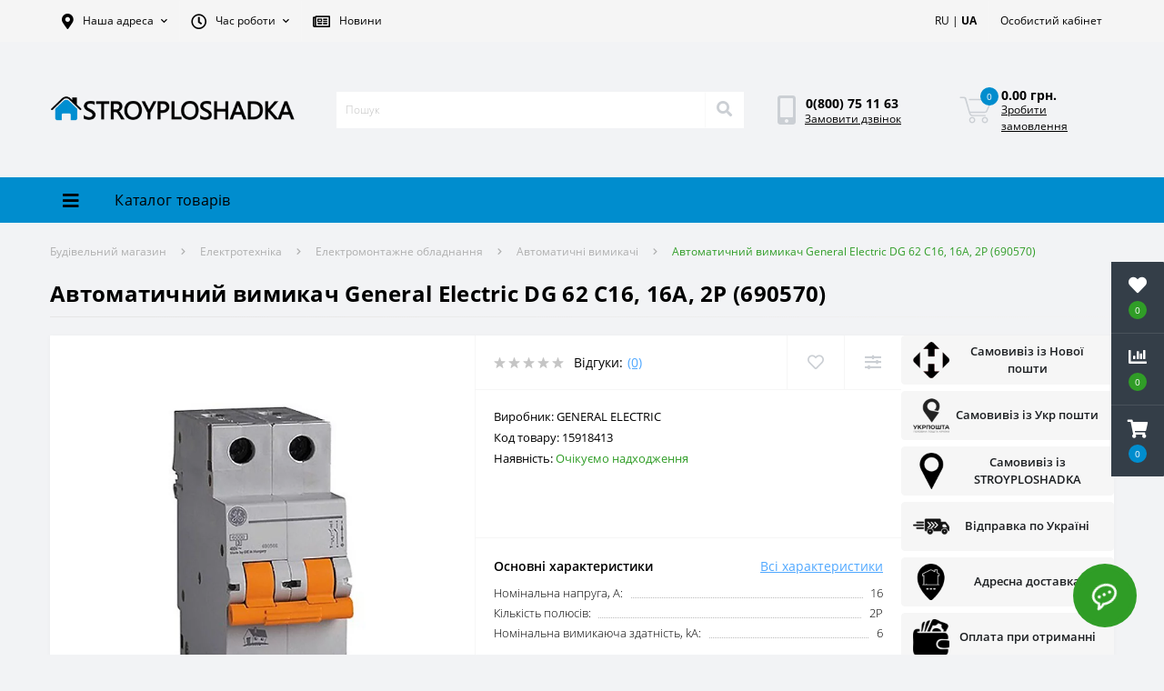

--- FILE ---
content_type: text/html; charset=utf-8
request_url: https://stroyploshadka.ua/ua/avtomaticheskiy-vyiklyuchatel-general-electric-dg-62-c16-16a-2r-690570/
body_size: 38060
content:
<!DOCTYPE html>
<!--[if IE]><![endif]-->
<!--[if IE 8 ]><html dir="ltr" lang="ua" class="ie8"><![endif]-->
<!--[if IE 9 ]><html dir="ltr" lang="ua" class="ie9"><![endif]-->
<!--[if (gt IE 9)|!(IE)]><!-->
<html dir="ltr" lang="ua">
<!--<![endif]-->
<head>
<meta charset="UTF-8" />

                  
<meta name="viewport" content="width=device-width, initial-scale=1, user-scalable=0">
<meta http-equiv="X-UA-Compatible" content="IE=edge">


                        
            			
<title>ᐉ Купити Автоматичний вимикач General Electric DG 62 C16, 16А, 2Р (690570) в інтернет-магазині | Stroyploshadka.Ua </title>

      

                  

                                    <link rel="alternate" hreflang="ru" href="https://stroyploshadka.ua/avtomaticheskiy-vyiklyuchatel-general-electric-dg-62-c16-16a-2r-690570/">
                                                <link rel="alternate" hreflang="uk" href="https://stroyploshadka.ua/ua/avtomaticheskiy-vyiklyuchatel-general-electric-dg-62-c16-16a-2r-690570/">
                              

			
<base href="https://stroyploshadka.ua/" />

                  

<meta name="description" content="✅ Купити Автоматичний вимикач General Electric DG 62 C16, 16А, 2Р (690570) в інтернет-магазині Стройплощадка ➤➤ Асортимент понад 60000 товарів ⭐ Інтернет-ціна ⚡ Акції, знижки та розпродаж ⏳ Доставка по Україні 【 Київ | Дніпро | Харків | Одеса | Львів 】 ☎ " />
<link href="min/cache/407b9c2cab9ced827161ca56ad585a0d.css?v=1.8" type="text/css" rel="stylesheet" media="screen" />
<!--<link rel="preload" href="min/cache/407b9c2cab9ced827161ca56ad585a0d.css?v=1.8" as="style" />-->
<script src="min/cache/8bbcd02f183bb9a9c1a35267bf0db6ed.js?v=1.8"></script>


        			        			        		

          <link rel="preload" href="https://stroyploshadka.ua/image/catalog/data/logo-stroyplo.png" as="image" type="image/png" />
                      <link rel="preload" href="https://stroyploshadka.ua/image/cache/webp/data/Avtomaty/General-Electric/General-Electric-DG-62-2Р-800x800.webp" as="image" type="image/webp" />
                            
<link rel="icon" href="https://stroyploshadka.ua/favicon.ico" type="image/x-icon">
<!-- <link rel="shortcut icon" href='<img class=" redactor-autoparser-object"="" src="https://stroyploshadka.ua/favicon.png">' type="image/x-icon"> -->
<link rel="shortcut icon" href="https://stroyploshadka.ua/favicon.ico" type="image/x-icon">

<!-- <link rel="icon" href="https://stroyploshadka.ua/favicon-16x16.ico" sizes="16x16" type="image/x-icon">
<link rel="icon" href="https://stroyploshadka.ua/favicon-32x32.ico" sizes="32x32" type="image/x-icon">
<link rel="icon" href="https://stroyploshadka.ua/favicon-48x48.ico" sizes="48x48" type="image/x-icon"> -->

<!-- <link rel="apple-touch-icon" sizes="180x180" href="https://stroyploshadka.ua/apple-touch-icon.png">
<link rel="icon" type="image/png" sizes="16x16" href="https://stroyploshadka.ua/favicon-16x16.png">
<link rel="icon" type="image/png" sizes="32x32" href="https://stroyploshadka.ua/favicon-32x32.png">
<link rel="icon" type="image/png" sizes="48x48" href="https://stroyploshadka.ua/favicon-48x48.png">
<link rel="icon" type="image/png" sizes="192x192" href="https://stroyploshadka.ua/android-chrome-192x192.png">
<link rel="manifest" href="https://stroyploshadka.ua/site.webmanifest">
<link rel="mask-icon" href="https://stroyploshadka.ua/safari-pinned-tab.svg" color="#008ed1">
<meta name="msapplication-TileColor" content="#008ed1">
<meta name="theme-color" content="#ffffff"> -->


<link rel="apple-touch-icon" sizes="180x180" href="https://stroyploshadka.ua/apple-touch-icon.png">
<link rel="icon" type="image/png" sizes="16x16" href="https://stroyploshadka.ua/favicon-16x16.png">
<link rel="icon" type="image/png" sizes="32x32" href="https://stroyploshadka.ua/favicon-32x32.png">
<link rel="icon" type="image/png" sizes="48x48" href="https://stroyploshadka.ua/favicon-48x48.png">
<link rel="icon" type="image/png" sizes="194x194" href="https://stroyploshadka.ua/favicon-194x194.png">
<link rel="icon" type="image/png" sizes="192x192" href="https://stroyploshadka.ua/android-chrome-192x192.png">
<link rel="manifest" href="https://stroyploshadka.ua/site.webmanifest">
<link rel="mask-icon" href="https://stroyploshadka.ua/safari-pinned-tab.svg" color="#008ed1">
<meta name="apple-mobile-web-app-title" content="Stroyploshadka.ua">
<meta name="application-name" content="Stroyploshadka.ua">
<meta name="msapplication-TileColor" content="#008ed1">
<meta name="msapplication-TileImage" content="/mstile-150x150.png">
<meta name="theme-color" content="#ffffff">

<link href="https://stroyploshadka.ua/ua/avtomaticheskiy-vyiklyuchatel-general-electric-dg-62-c16-16a-2r-690570/" rel="canonical" />

          <!-- <link rel="apple-touch-icon" sizes="16x16" href="/image/catalog/apple-touch-icon.ico" /> -->
          <script async src="https://www.googletagmanager.com/gtag/js?id=G-677WGZ3F4N"></script>
          <script>
          window.dataLayer = window.dataLayer || [];
          function gtag(){dataLayer.push(arguments);}
          gtag('js', new Date());

          gtag('config', 'G-677WGZ3F4N');
          </script>
          <style>
            .us-product-left, .us-product-right {
              width:40%!important;
            }
            #delivery-right-info {
              width: 20%;
              display: none;
              flex-direction: column;
              flex-wrap: wrap;
              align-content: center;
              justify-content: stretch;
              align-items: stretch;
            }
            #delivery-right-info .alert.alert-dark {
              padding-left: 10px;
              padding-right: 10px;
              margin-bottom: 7px;
              padding-top: 5px;
              padding-bottom: 5px;

              background: #f6f6f6;
              border-color: #f6f6f6;

              display: flex;
              justify-content: space-between;

            }
            #delivery-right-info .alert.alert-dark table {
              width: 100%;
              align-self: center;
            }
            #delivery-right-info .alert.alert-dark table .alert-img {
              width: 20%;
              text-align: center;
            }
            #delivery-right-info .alert.alert-dark table .alert-img img {
              max-width: 40px;
            }
            #delivery-right-info .alert.alert-dark table .alert-text {
              width: 80%;
              text-align: center;
              font-size: 0.8rem;
              font-weight: 600;
            }
            @media screen and (max-width:992px) {
              .us-product-top.d-flex {
                flex-wrap: wrap;
              }
              .us-product-left, .us-product-right {
                width:50%!important;
              }
              #delivery-right-info {
                width: 100%;
                flex-direction: row;
                justify-content: space-around;
                align-items: stretch;
              }
              #delivery-right-info .alert.alert-dark {
                width: 49%;
              }
            }
            @media screen and (max-width: 767px) {
              .us-product-left, .us-product-right {
                width:100%!important;
              }
              #delivery-right-info {
                width: 100%!important;
                align-items: stretch!important;
                align-content: stretch!important;
                padding-left: 15px;
                padding-right: 15px;
                1flex-direction: column;

                flex-direction: row;
                flex-wrap: wrap;
              }
              #delivery-right-info .alert.alert-dark {
                1width: 100%;
                width: 49%;
              }
              #delivery-right-info .alert.alert-dark table .alert-text {
                font-size: 0.6rem;
              }
            }
          
			#oct-infobar {background:rgb(20, 29, 38);}
			.oct-infobar-text {color:rgb(190, 190, 190);}
			.oct-infobar-text a {color:rgb(113, 190, 0);}
			#oct-infobar-btn {background:rgb(113, 190, 0);color:rgb(255, 255, 255);}
			#oct-infobar-btn:hover {background:rgb(255, 255, 255);color:rgb(0, 0, 0);}
			</style></head>
        
<body class="top">

						<div class="oct-fixed-bar fixed-right">
								<div class="oct-fixed-bar-item oct-fixed-bar-wishlist">
					<a href="https://stroyploshadka.ua/ua/wishlist/" class="oct-fixed-bar-link" title="Список бажань"><i class="fas fa-heart"></i><span id="oct-wishlist-quantity" class="oct-fixed-bar-quantity">0</span></a>
				</div>
												<div class="oct-fixed-bar-item oct-fixed-bar-compare">
					<a href="https://stroyploshadka.ua/ua/compare-products/" class="oct-fixed-bar-link" title="Список порівняння"><i class="fas fa-chart-bar"></i><span id="oct-compare-quantity" class="oct-fixed-bar-quantity">0</span></a>
				</div>
												<div class="oct-fixed-bar-item oct-fixed-bar-cart">
										<a href="javascript:;" onclick="octPopupCart()" class="oct-fixed-bar-link" title="Кошик">
										<i class="fas fa-shopping-cart"></i><span id="oct-cart-quantity" class="oct-fixed-bar-quantity">0</span></a>
				</div>
							</div>
						

<div id="us_menu_mobile_box" class="d-lg-none">
	<div id="us_menu_mobile_title" class="modal-header">
		<span class="modal-title">КАТАЛОГ</span>
		<button id="us_menu_mobile_close" type="button" class="us-close">
			<span aria-hidden="true" class="us-modal-close-icon us-modal-close-left"></span>
			<span aria-hidden="true" class="us-modal-close-icon us-modal-close-right"></span>
		</button>
	</div>
	<div id="us_menu_mobile_content"></div>
</div>
<nav id="top">
  <div class="container d-flex h-100">
		<div id="us_menu_mobile_button" class="us-menu-mobile d-lg-none h-100 background-blue">
			<img src="catalog/view/theme/oct_ultrastore/img/burger.svg" class="us-navbar-toggler" alt="" />
		</div>
		<div id="dropdown_menu_info" class="us-top-mobile-item us-top-mobile-item-info d-lg-none dropdown h-100">
			<img src="catalog/view/theme/oct_ultrastore/img/mobile-info.svg" class="us-navbar-info" alt="" />
			<div id="us_info_mobile" class="nav-dropdown-menu">
				<div class="modal-header">
			        <div class="modal-title">Інформація</div>
			        <button id="us_info_mobile_close" type="button" class="us-close">
						<span aria-hidden="true" class="us-modal-close-icon us-modal-close-left"></span>
						<span aria-hidden="true" class="us-modal-close-icon us-modal-close-right"></span>
			        </button>
			    </div>
				<div class="nav-dropdown-menu-content">
										<ul class="list-unstyled mobile-information-box">
						<li class="mobile-info-title"><strong>Інформація</strong></li>
												<li class="oct-menu-information-li"><a href="https://stroyploshadka.ua/ua/kontakty/" class="oct-menu-a">Контакти</a></li>
												<li class="oct-menu-information-li"><a href="https://stroyploshadka.ua/ua/uslugi/" class="oct-menu-a">Послуги</a></li>
												<li class="oct-menu-information-li"><a href="https://stroyploshadka.ua/ua/o-magazine/" class="oct-menu-a">Про магазин
</a></li>
												<li class="oct-menu-information-li"><a href="https://stroyploshadka.ua/ua/novosti/" class="oct-menu-a">Новини</a></li>
												<li class="oct-menu-information-li"><a href="https://stroyploshadka.ua/ua/dostavka/" class="oct-menu-a">Доставка і оплата</a></li>
												<li class="oct-menu-information-li"><a href="https://stroyploshadka.ua/ua/faq/" class="oct-menu-a">Питання та відповіді</a></li>
												<li class="oct-menu-information-li"><a href="https://stroyploshadka.ua/ua/vozvrat-tovara/" class="oct-menu-a">Повернення та обмін товару</a></li>
												<li class="oct-menu-information-li"><a href="https://stroyploshadka.ua/ua/privacy/" class="oct-menu-a">Політика безпеки</a></li>
											</ul>
															<ul class="list-unstyled mobile-shedule-box">
						<li class="mobile-info-title"><strong>Час роботи:</strong></li>
					</ul>
															<ul class="list-unstyled">
						<li class="mobile-info-title"><strong>Наша адреса:</strong></li>
						<li><a href="javascript:;" onclick="showSidebarMap();">м. Дніпро, вул. Січеславська Набережна, 5ж<br />
м. Кривій Ріг, вул.Леоніда Бородича, 15<br />
м. Полтава, вул. Визволення, 24<br />
м. Запоріжжя, вул. Миколи Ласточкина, 14 (р-н автовокзалу)</a></li>
					</ul>
					<div class="us_mobile_menu_info-map not_in"></div>
					<script>
					function showSidebarMap() {

						var octMap = $('.us_mobile_menu_info-map');

						if (octMap.hasClass('not_in')) {
							octMap.html('');
							octMap.removeClass('not_in');
						}

					}
				    </script>
									</div>
			</div>
		</div>
		<div id="top-left" class="mr-auto d-flex align-items-center">
						<div class="dropdown h-100">
				<a class="btn top-address btn-link dropdown-toggle d-flex align-items-center h-100" href="javascript:;" role="button" id="dropdownMenuAddress" data-toggle="dropdown" aria-haspopup="true" aria-expanded="false"><i class="fas fa-map-marker-alt"></i> <span>Наша адреса</span> <i class="fas fa-chevron-down"></i></a>
				<ul class="dropdown-menu nav-dropdown-menu address-dropdown-menu" aria-labelledby="dropdownMenuAddress">
				    <li class="dropdown-item us-dropdown-item">м. Дніпро, вул. Січеславська Набережна, 5ж<br />
м. Кривій Ріг, вул.Леоніда Бородича, 15<br />
м. Полтава, вул. Визволення, 24<br />
м. Запоріжжя, вул. Миколи Ласточкина, 14 (р-н автовокзалу)</li>
				    				</ul>
			</div>
									<div class="dropdown h-100">
			  	<a class="btn btn-shedule btn-link dropdown-toggle d-flex align-items-center h-100" href="javascript:;" role="button" id="dropdownMenu1" data-toggle="dropdown" aria-haspopup="true" aria-expanded="false"><i class="far fa-clock"></i> <span>Час роботи</span> <i class="fas fa-chevron-down"></i></a>
				<ul class="dropdown-menu nav-dropdown-menu shedule-dropdown-menu" aria-labelledby="dropdownMenu1">
									    <li class="dropdown-item us-dropdown-item">Понеділок-п'ятниця з 09:00 до 18:00</li>
				    				    <li class="dropdown-item us-dropdown-item">Субота, неділя - вихідний</li>
				    				</ul>
			</div>
			
          <div class="h-100">
            <a href="https://stroyploshadka.ua/ua/novosti/" class="btn btn-link btn-shedule d-flex align-items-center h-100" id="blog_link"><i class="far fa-newspaper"></i> <span>Новини</span></a>
          </div>
        
					</div>
		<div id="top-links" class="nav ml-auto d-flex">
			<div id="language" class="language">
	<div class="mobile-info-title d-lg-none"><strong><a href='https://stroyploshadka.ua/avtomaticheskiy-vyiklyuchatel-general-electric-dg-62-c16-16a-2r-690570/' class='language-select-link'>RU</a> | <a href='https://stroyploshadka.ua/ua/avtomaticheskiy-vyiklyuchatel-general-electric-dg-62-c16-16a-2r-690570/' class='language-select-link'><strong>UA</strong></a></strong></div>
	<form action="https://stroyploshadka.ua/ua/index.php?route=common/language/language" class="h-100 d-lg-block d-none" method="post" enctype="multipart/form-data" id="form-language">
		<div class="btn-group h-100">
			
          <div class="btn btn-lang btn-link">
        
							    			    			     
			    
			    <span><a href='https://stroyploshadka.ua/avtomaticheskiy-vyiklyuchatel-general-electric-dg-62-c16-16a-2r-690570/' class='language-select-link'>RU</a> | <a href='https://stroyploshadka.ua/ua/avtomaticheskiy-vyiklyuchatel-general-electric-dg-62-c16-16a-2r-690570/' class='language-select-link'><strong>UA</strong></a></span>
			    <i class="fas fa-chevron-down d-none"></i>
			    			    			
          </div>
        
			<div class="dropdown-menu nav-dropdown-menu dropdown-menu-right d-none">
						          
          <a href="https://stroyploshadka.ua/avtomaticheskiy-vyiklyuchatel-general-electric-dg-62-c16-16a-2r-690570/" class="language-select-link dropdown-item">RU</a>
        
		        		          
          <a href="https://stroyploshadka.ua/ua/avtomaticheskiy-vyiklyuchatel-general-electric-dg-62-c16-16a-2r-690570/" class="language-select-link dropdown-item">UA</a>
        
		        			</div>
		</div>
	    <input type="hidden" name="code" value="" />
	    <input type="hidden" name="redirect" value="eyJyb3V0ZSI6InByb2R1Y3RcL3Byb2R1Y3QiLCJ1cmwiOiImcHJvZHVjdF9pZD0xNTkxODQxMyZwYXRoPTE3XzkyXzIyNCZmdWxsX3BhdGg9IiwicHJvdG9jb2wiOiIxIn0=" />
	</form>
</div>

			
			<div class="dropdown" id="us-account-dropdown">
								<a href="javascript:;" onclick="octPopupLogin();" title="Особистий кабінет" class="btn btn-user btn-link btn-block h-100" role="button" aria-haspopup="true"><img src="catalog/view/theme/oct_ultrastore/img/user-mobile.svg" class="us-navbar-account" alt="" /><i class="far fa-user"></i> <span class="hidden-xs">Особистий кабінет</span></a>
					        </div>
		</div>
		<a href="https://stroyploshadka.ua/ua/wishlist/" class="us-mobile-top-btn us-mobile-top-btn-wishlist d-lg-none h-100">
	<span class="us-mobile-top-btn-item"><img src="catalog/view/theme/oct_ultrastore/img/wishlist-mobile.svg" alt="" /></span>
</a>
<a href="https://stroyploshadka.ua/ua/compare-products/" class="us-mobile-top-btn us-mobile-top-btn-compare d-lg-none h-100">
	<span class="us-mobile-top-btn-item"><img src="catalog/view/theme/oct_ultrastore/img/compare-mobile.svg" alt="" /></span>
</a>
<a href="javascript:;" id="us_cart_mobile" class="us-mobile-top-btn us-mobile-top-btn-cart d-lg-none h-100" onclick="octPopupCart()">
	<span class="us-mobile-top-btn-item"><img src="catalog/view/theme/oct_ultrastore/img/cart-mobile.svg" alt="" /><span id="mobile_cart_index" class="mobile-header-index">0</span></span>
</a>

	</div>
</nav>
<header>
  <div class="container">
    <div class="row align-items-center">
    	<div id="logo" class="col-6 col-lg-3 col-md-3 us-logo-box text-center">
												<a href="https://stroyploshadka.ua/ua/">
						<img src="https://stroyploshadka.ua/image/catalog/data/logo-stroyplo.png" title="Будівельний магазин" alt="Будівельний магазин" class="us-logo-img" />
					</a>
									</div>
		<div class="col-12 col-lg-5 col-md-6 us-search-box"><div id="search" class="input-group header-input-group">
	
          <input type="text" id="input_search" name="search" value="" placeholder="Пошук" class="input-lg h-100 header-input calc100p50px" />
	<button type="button"  id="oct-search-button" class="btn btn-search header-btn-search h-100"><i class="fa fa-search"></i></button>
	
          <div id="us_livesearch_close" class="oc-bred" onclick="clearLiveSearch();"><i class="fas fa-times"></i></div>
        
	<div id="us_livesearch"></div>
</div>

<script>
function clearLiveSearch() {
	$('#us_livesearch_close').removeClass('visible');
	$('#us_livesearch').removeClass('expanded');
	$('#us_livesearch').html('');
	$('#input_search').val('');
}

$(document).ready(function() {
	let timer, delay = 500;

	$('#input_search').keyup(function() {
	    let _this = $(this);

	    clearTimeout(timer);

	    timer = setTimeout(function() {
	        let value = $('header #search input[name=\'search\']').val();

			if (value.length > 2) {
				let key = encodeURIComponent(value);
				octsearch.search(key, 'desktop');
			}

	    }, delay );
	});
});
</script>
</div>
				<div class="col-6 col-lg-2 col-md-3 us-phone-box d-flex align-items-center">
			<div class="us-phone-img">
				<img src="catalog/view/theme/oct_ultrastore/img/pnone-icon.svg" alt="phone-icon">
			</div>
			<div class="us-phone-content">
								<a class="btn top-phone-btn" href="tel:0800751163" role="button" id="us-phones-dropdown"><span>0(800) 75 11 63</span></a>
				
						<a href="javascript:;" class="us-phone-link" onclick="octPopupCallPhone()">Замовити дзвінок</a>
						
			</div>
		</div>
				<div id="cart" class="col-lg-2 us-cart-box d-flex align-items-center justify-content-end">
		<button type="button" class="us-cart-img" onclick="octPopupCart()">
			<img src="catalog/view/theme/oct_ultrastore/img/cart-icon.svg" alt="cart-icon">
		<span class="header-cart-index">0</span>
	</button>
	<div class="us-cart-content">
		<p class="us-cart-text">
			0.00 грн.
		</p>
		<a href="https://stroyploshadka.ua/ua/checkout/" class="us-cart-link">
			Зробити замовлення
		</a>
	</div>
</div>
    </div>
  </div>
</header>
<div class="menu-row sticky-top">
	<div class="container">
		<div class="row">
					<div id="oct-menu-box" class="col-lg-3">
	<div  id="oct-ultra-menu-header" class="oct-ultra-menu d-flex align-items-center justify-content-center">
		<span><i class="fas fa-bars"></i> Каталог товарів</span>
	</div>
	<nav id="oct-menu-dropdown-menu">
		<ul id="oct-menu-ul" class="oct-menu-ul oct-menu-parent-ul list-unstyled">
										<li class="oct-menu-li">
				<div class="d-flex align-items-center justify-content-between">
					<a href="https://stroyploshadka.ua/ua/strojmaterialy/" class="oct-menu-a"><span class="oct-menu-item-name">Будматеріали</span></a><span class="oct-menu-toggle"><i class="fas fa-chevron-right"></i></span>				</div>
				<div class="oct-menu-child-ul">
					<div class="oct-menu-back"><i class="fas fa-long-arrow-alt-left"></i> Будматеріали</div>
					<ul class="oct-menu-ul list-unstyled">
												<li class="oct-menu-li">
							<div class="d-flex align-items-center justify-content-between">
								<a href="https://stroyploshadka.ua/ua/smesi/"><span class="oct-menu-item-name">Будівельні суміші</span></a><span class="oct-menu-toggle"><i class="fas fa-chevron-right"></i></span>							</div>
														<div class="oct-menu-child-ul">
								<div class="oct-menu-back"><i class="fas fa-long-arrow-alt-left"></i> Будівельні суміші</div>
								<ul class="oct-menu-ul list-unstyled">
																		<li class="oct-menu-li">
																		<a href="https://stroyploshadka.ua/ua/kladochnye-smesi/"><span class="oct-menu-item-name">Кладочні суміші</span></a>
																		</li>
																		<li class="oct-menu-li">
																		<a href="https://stroyploshadka.ua/ua/klej-dlja-gipsokartona/"><span class="oct-menu-item-name">Клей для гіпсокартону</span></a>
																		</li>
																		<li class="oct-menu-li">
																		<a href="https://stroyploshadka.ua/ua/smesi-dlja-teploizoljacii/"><span class="oct-menu-item-name">Клей для пінопласту</span></a>
																		</li>
																		<li class="oct-menu-li">
																		<a href="https://stroyploshadka.ua/ua/shtukaturki/"><span class="oct-menu-item-name">Штукатурки</span></a>
																		</li>
																		<li class="oct-menu-li">
																		<a href="https://stroyploshadka.ua/ua/shpatlevki/"><span class="oct-menu-item-name">Шпаклівки</span></a>
																		</li>
																		<li class="oct-menu-li">
																		<a href="https://stroyploshadka.ua/ua/shtukaturki-dekorativnye/"><span class="oct-menu-item-name">Декоративні штукатурки</span></a>
																		</li>
																		<li class="oct-menu-li">
																		<a href="https://stroyploshadka.ua/ua/mozaichnye-shtukaturki/"><span class="oct-menu-item-name">Мозаїчні штукатурки</span></a>
																		</li>
																		<li class="oct-menu-li">
																		<a href="https://stroyploshadka.ua/ua/gidroizoljacija/"><span class="oct-menu-item-name">Гідроізоляційні суміші</span></a>
																		</li>
																		<li class="oct-menu-li">
																		<a href="https://stroyploshadka.ua/ua/stjazhki/"><span class="oct-menu-item-name">Стяжка</span></a>
																		</li>
																		<li class="oct-menu-li">
																		<a href="https://stroyploshadka.ua/ua/tsement/"><span class="oct-menu-item-name">Цемент</span></a>
																		</li>
																		<li class="oct-menu-li">
																		<a href="https://stroyploshadka.ua/ua/zatirki/"><span class="oct-menu-item-name">Затирки</span></a>
																		</li>
																		<li class="oct-menu-li">
																		<a href="https://stroyploshadka.ua/ua/klej-dlja-plitki/"><span class="oct-menu-item-name">Клей для плитки</span></a>
																		</li>
																		<li class="oct-menu-li">
																		<a href="https://stroyploshadka.ua/ua/universalnye-smesi/"><span class="oct-menu-item-name">Універсальні суміші</span></a>
																		</li>
																		<li class="oct-menu-li">
																		<a href="https://stroyploshadka.ua/ua/plastifikatory/"><span class="oct-menu-item-name">Пластифікатори</span></a>
																		</li>
																		<li class="oct-menu-li">
																		<a href="https://stroyploshadka.ua/ua/fibra-dlya-betona/"><span class="oct-menu-item-name">Фібра для бетону</span></a>
																		</li>
																										</ul>
							</div>
													</li>
												<li class="oct-menu-li">
							<div class="d-flex align-items-center justify-content-between">
								<a href="https://stroyploshadka.ua/ua/peny-montazhnye/"><span class="oct-menu-item-name">Піна монтажна<span class="c-hit"> Хіт!</span></span></a><span class="oct-menu-toggle"><i class="fas fa-chevron-right"></i></span>							</div>
														<div class="oct-menu-child-ul">
								<div class="oct-menu-back"><i class="fas fa-long-arrow-alt-left"></i> Піна монтажна<span class="c-hit"> Хіт!</span></div>
								<ul class="oct-menu-ul list-unstyled">
																		<li class="oct-menu-li">
																		<a href="https://stroyploshadka.ua/ua/kleya-peny/"><span class="oct-menu-item-name">Клей піна</span></a>
																		</li>
																										</ul>
							</div>
													</li>
												<li class="oct-menu-li">
							<div class="d-flex align-items-center justify-content-between">
								<a href="https://stroyploshadka.ua/ua/germetiki/"><span class="oct-menu-item-name">Герметики</span></a><span class="oct-menu-toggle"><i class="fas fa-chevron-right"></i></span>							</div>
														<div class="oct-menu-child-ul">
								<div class="oct-menu-back"><i class="fas fa-long-arrow-alt-left"></i> Герметики</div>
								<ul class="oct-menu-ul list-unstyled">
																		<li class="oct-menu-li">
																		<a href="https://stroyploshadka.ua/ua/silikonovye-germetiki/"><span class="oct-menu-item-name">Силіконовий герметик</span></a>
																		</li>
																		<li class="oct-menu-li">
																		<a href="https://stroyploshadka.ua/ua/akrilovye-germetiki/"><span class="oct-menu-item-name">Акриловий герметик</span></a>
																		</li>
																		<li class="oct-menu-li">
																		<a href="https://stroyploshadka.ua/ua/bitumnyy-germetik/"><span class="oct-menu-item-name">Бітумний герметик</span></a>
																		</li>
																		<li class="oct-menu-li">
																		<a href="https://stroyploshadka.ua/ua/vodostoykiy-germetik/"><span class="oct-menu-item-name">Водостійкий герметик</span></a>
																		</li>
																		<li class="oct-menu-li">
																		<a href="https://stroyploshadka.ua/ua/germetik-dlya-dereva/"><span class="oct-menu-item-name">Герметик для дерева</span></a>
																		</li>
																		<li class="oct-menu-li">
																		<a href="https://stroyploshadka.ua/ua/germetiki-dlja-stekla/"><span class="oct-menu-item-name">Герметик для скла</span></a>
																		</li>
																		<li class="oct-menu-li">
																		<a href="https://stroyploshadka.ua/ua/germetiki-dlya-akvariumov/"><span class="oct-menu-item-name">Герметик для акваріума</span></a>
																		</li>
																		<li class="oct-menu-li">
																		<a href="https://stroyploshadka.ua/ua/poliuretanoviy-germetik/"><span class="oct-menu-item-name">Поліуретановий герметик</span></a>
																		</li>
																		<li class="oct-menu-li">
																		<a href="https://stroyploshadka.ua/ua/termostojkie-i-morozostojkie-germetiki/"><span class="oct-menu-item-name">Термостійкий герметик</span></a>
																		</li>
																										</ul>
							</div>
													</li>
												<li class="oct-menu-li">
							<div class="d-flex align-items-center justify-content-between">
								<a href="https://stroyploshadka.ua/ua/gruntovki/"><span class="oct-menu-item-name">Ґрунтовки</span></a><span class="oct-menu-toggle"><i class="fas fa-chevron-right"></i></span>							</div>
														<div class="oct-menu-child-ul">
								<div class="oct-menu-back"><i class="fas fa-long-arrow-alt-left"></i> Ґрунтовки</div>
								<ul class="oct-menu-ul list-unstyled">
																		<li class="oct-menu-li">
																		<a href="https://stroyploshadka.ua/ua/gruntovka-antigribkovaya/"><span class="oct-menu-item-name">Ґрунтовка  антигрибкова</span></a>
																		</li>
																		<li class="oct-menu-li">
																		<a href="https://stroyploshadka.ua/ua/gruntovka-akrilovaya/"><span class="oct-menu-item-name">Ґрунтовка акрилова</span></a>
																		</li>
																		<li class="oct-menu-li">
																		<a href="https://stroyploshadka.ua/ua/gruntovka-glubokogo-proniknoveniya/"><span class="oct-menu-item-name">Ґрунтовка глибокого проникнення</span></a>
																		</li>
																		<li class="oct-menu-li">
																		<a href="https://stroyploshadka.ua/ua/gruntovka-dlya-betona/"><span class="oct-menu-item-name">Ґрунтовка для бетону</span></a>
																		</li>
																		<li class="oct-menu-li">
																		<a href="https://stroyploshadka.ua/ua/gruntovka-dlya-sten/"><span class="oct-menu-item-name">Ґрунтовка для стін</span></a>
																		</li>
																		<li class="oct-menu-li">
																		<a href="https://stroyploshadka.ua/ua/gruntovka-kvartsevaya/"><span class="oct-menu-item-name">Ґрунтовка кварцева</span></a>
																		</li>
																		<li class="oct-menu-li">
																		<a href="https://stroyploshadka.ua/ua/gruntovka-kontsentrat/"><span class="oct-menu-item-name">Ґрунтовка концентрат</span></a>
																		</li>
																										</ul>
							</div>
													</li>
												<li class="oct-menu-li">
							<div class="d-flex align-items-center justify-content-between">
								<a href="https://stroyploshadka.ua/ua/gipsokarton/"><span class="oct-menu-item-name">Гіпсокартонні системи</span></a><span class="oct-menu-toggle"><i class="fas fa-chevron-right"></i></span>							</div>
														<div class="oct-menu-child-ul">
								<div class="oct-menu-back"><i class="fas fa-long-arrow-alt-left"></i> Гіпсокартонні системи</div>
								<ul class="oct-menu-ul list-unstyled">
																		<li class="oct-menu-li">
																		<a href="https://stroyploshadka.ua/ua/gipsokartonnye-plity/"><span class="oct-menu-item-name">Гіпсокартон</span></a>
																		</li>
																		<li class="oct-menu-li">
																		<a href="https://stroyploshadka.ua/ua/profili/"><span class="oct-menu-item-name">Профіль для гіпсокартону</span></a>
																		</li>
																		<li class="oct-menu-li">
																		<a href="https://stroyploshadka.ua/ua/ugly/"><span class="oct-menu-item-name">Кутики</span></a>
																		</li>
																		<li class="oct-menu-li">
																		<a href="https://stroyploshadka.ua/ua/rejki/"><span class="oct-menu-item-name">Маяк штукатурний</span></a>
																		</li>
																										</ul>
							</div>
													</li>
												<li class="oct-menu-li">
							<div class="d-flex align-items-center justify-content-between">
								<a href="https://stroyploshadka.ua/ua/setki/"><span class="oct-menu-item-name">Сітка будівельна</span></a><span class="oct-menu-toggle"><i class="fas fa-chevron-right"></i></span>							</div>
														<div class="oct-menu-child-ul">
								<div class="oct-menu-back"><i class="fas fa-long-arrow-alt-left"></i> Сітка будівельна</div>
								<ul class="oct-menu-ul list-unstyled">
																		<li class="oct-menu-li">
																		<a href="https://stroyploshadka.ua/ua/serpyanka/"><span class="oct-menu-item-name">Серп'янка</span></a>
																		</li>
																		<li class="oct-menu-li">
																		<a href="https://stroyploshadka.ua/ua/steklosetka/"><span class="oct-menu-item-name">Склосітка</span></a>
																		</li>
																										</ul>
							</div>
													</li>
												<li class="oct-menu-li">
							<div class="d-flex align-items-center justify-content-between">
								<a href="https://stroyploshadka.ua/ua/klej/"><span class="oct-menu-item-name">Клей</span></a><span class="oct-menu-toggle"><i class="fas fa-chevron-right"></i></span>							</div>
														<div class="oct-menu-child-ul">
								<div class="oct-menu-back"><i class="fas fa-long-arrow-alt-left"></i> Клей</div>
								<ul class="oct-menu-ul list-unstyled">
																		<li class="oct-menu-li">
																		<a href="https://stroyploshadka.ua/ua/kley-dlya-ekstrudirovannogo-penopolistirola/"><span class="oct-menu-item-name">Клей для пінополістиролу</span></a>
																		</li>
																		<li class="oct-menu-li">
																		<a href="https://stroyploshadka.ua/ua/zhidkie-gvozdi/"><span class="oct-menu-item-name">Рідкі цвяхи (Монтажний клей)</span></a>
																		</li>
																		<li class="oct-menu-li">
																		<a href="https://stroyploshadka.ua/ua/klej-dlja-oboev/"><span class="oct-menu-item-name">Клей для шпалер</span></a>
																		</li>
																		<li class="oct-menu-li">
																		<a href="https://stroyploshadka.ua/ua/klej-pva/"><span class="oct-menu-item-name">Клей ПВА<span class="c-hit"> Хіт!</span></span></a>
																		</li>
																		<li class="oct-menu-li">
																		<a href="https://stroyploshadka.ua/ua/kontaktnij-klej/"><span class="oct-menu-item-name">Супер клей (контактний клей)</span></a>
																		</li>
																										</ul>
							</div>
													</li>
												<li class="oct-menu-li">
							<div class="d-flex align-items-center justify-content-between">
								<a href="https://stroyploshadka.ua/ua/krepezh/"><span class="oct-menu-item-name">Кріплення</span></a><span class="oct-menu-toggle"><i class="fas fa-chevron-right"></i></span>							</div>
														<div class="oct-menu-child-ul">
								<div class="oct-menu-back"><i class="fas fa-long-arrow-alt-left"></i> Кріплення</div>
								<ul class="oct-menu-ul list-unstyled">
																		<li class="oct-menu-li">
																		<a href="https://stroyploshadka.ua/ua/samorezy/"><span class="oct-menu-item-name">Cаморізи</span></a>
																		</li>
																		<li class="oct-menu-li">
																		<a href="https://stroyploshadka.ua/ua/shurupy/"><span class="oct-menu-item-name">Шурупи</span></a>
																		</li>
																		<li class="oct-menu-li">
																		<a href="https://stroyploshadka.ua/ua/djubelja/"><span class="oct-menu-item-name">Дюбелі</span></a>
																		</li>
																		<li class="oct-menu-li">
																		<a href="https://stroyploshadka.ua/ua/ankera/"><span class="oct-menu-item-name">Анкери</span></a>
																		</li>
																		<li class="oct-menu-li">
																		<a href="https://stroyploshadka.ua/ua/bolty/"><span class="oct-menu-item-name">Болти</span></a>
																		</li>
																		<li class="oct-menu-li">
																		<a href="https://stroyploshadka.ua/ua/vinty/"><span class="oct-menu-item-name">Гвинти</span></a>
																		</li>
																		<li class="oct-menu-li">
																		<a href="https://stroyploshadka.ua/ua/gajki/"><span class="oct-menu-item-name">Гайки</span></a>
																		</li>
																		<li class="oct-menu-li">
																		<a href="https://stroyploshadka.ua/ua/shajby/"><span class="oct-menu-item-name">Шайби</span></a>
																		</li>
																		<li class="oct-menu-li">
																		<a href="https://stroyploshadka.ua/ua/khimicheskie-ankery/"><span class="oct-menu-item-name">Хімічні анкери</span></a>
																		</li>
																										</ul>
							</div>
													</li>
												<li class="oct-menu-li">
							<div class="d-flex align-items-center justify-content-between">
								<a href="https://stroyploshadka.ua/ua/krovlya/"><span class="oct-menu-item-name">Покрівельні матеріали</span></a><span class="oct-menu-toggle"><i class="fas fa-chevron-right"></i></span>							</div>
														<div class="oct-menu-child-ul">
								<div class="oct-menu-back"><i class="fas fa-long-arrow-alt-left"></i> Покрівельні матеріали</div>
								<ul class="oct-menu-ul list-unstyled">
																		<li class="oct-menu-li">
																		<a href="https://stroyploshadka.ua/ua/ondulin/"><span class="oct-menu-item-name">Ондулін</span></a>
																		</li>
																		<li class="oct-menu-li">
																		<a href="https://stroyploshadka.ua/ua/bitumnaja-cherepica/"><span class="oct-menu-item-name">Бітумна черепиця</span></a>
																		</li>
																		<li class="oct-menu-li">
																		<a href="https://stroyploshadka.ua/ua/ruberoid/"><span class="oct-menu-item-name">Руберойд</span></a>
																		</li>
																		<li class="oct-menu-li">
																		<a href="https://stroyploshadka.ua/ua/mastiki/"><span class="oct-menu-item-name">Мастики</span></a>
																		</li>
																										</ul>
							</div>
													</li>
												<li class="oct-menu-li">
							<div class="d-flex align-items-center justify-content-between">
								<a href="https://stroyploshadka.ua/ua/izoljacionnye-materialy/"><span class="oct-menu-item-name">Ізоляційні матеріали</span></a><span class="oct-menu-toggle"><i class="fas fa-chevron-right"></i></span>							</div>
														<div class="oct-menu-child-ul">
								<div class="oct-menu-back"><i class="fas fa-long-arrow-alt-left"></i> Ізоляційні матеріали</div>
								<ul class="oct-menu-ul list-unstyled">
																		<li class="oct-menu-li">
																		<a href="https://stroyploshadka.ua/ua/utepliteli/"><span class="oct-menu-item-name">Утеплювачі</span></a>
																		</li>
																		<li class="oct-menu-li">
																		<a href="https://stroyploshadka.ua/ua/izoljacionnye-plenki/"><span class="oct-menu-item-name">Гідробар'єр (Паробар'єр)</span></a>
																		</li>
																		<li class="oct-menu-li">
																		<a href="https://stroyploshadka.ua/ua/penoplast/"><span class="oct-menu-item-name">Пінопласт</span></a>
																		</li>
																		<li class="oct-menu-li">
																		<a href="https://stroyploshadka.ua/ua/ekstruzionnyj-penopolistirol/"><span class="oct-menu-item-name">Пінополістирол</span></a>
																		</li>
																		<li class="oct-menu-li">
																		<a href="https://stroyploshadka.ua/ua/izolon/"><span class="oct-menu-item-name">Ізолон</span></a>
																		</li>
																										</ul>
							</div>
													</li>
												<li class="oct-menu-li">
							<div class="d-flex align-items-center justify-content-between">
								<a href="https://stroyploshadka.ua/ua/betonnye-izdelija/"><span class="oct-menu-item-name">Блоки стінні</span></a><span class="oct-menu-toggle"><i class="fas fa-chevron-right"></i></span>							</div>
														<div class="oct-menu-child-ul">
								<div class="oct-menu-back"><i class="fas fa-long-arrow-alt-left"></i> Блоки стінні</div>
								<ul class="oct-menu-ul list-unstyled">
																		<li class="oct-menu-li">
																		<a href="https://stroyploshadka.ua/ua/gazobloki/"><span class="oct-menu-item-name">Газобетон</span></a>
																		</li>
																										</ul>
							</div>
													</li>
												<li class="oct-menu-li">
							<div class="d-flex align-items-center justify-content-between">
								<a href="https://stroyploshadka.ua/ua/izdeliya-iz-dereva/"><span class="oct-menu-item-name">Пиломатеріали</span></a><span class="oct-menu-toggle"><i class="fas fa-chevron-right"></i></span>							</div>
														<div class="oct-menu-child-ul">
								<div class="oct-menu-back"><i class="fas fa-long-arrow-alt-left"></i> Пиломатеріали</div>
								<ul class="oct-menu-ul list-unstyled">
																		<li class="oct-menu-li">
																		<a href="https://stroyploshadka.ua/ua/osb-plity/"><span class="oct-menu-item-name">OSB плити</span></a>
																		</li>
																		<li class="oct-menu-li">
																		<a href="https://stroyploshadka.ua/ua/dvp-i-dsp-plity/"><span class="oct-menu-item-name">ДВП і ДСП плити</span></a>
																		</li>
																		<li class="oct-menu-li">
																		<a href="https://stroyploshadka.ua/ua/fanera/"><span class="oct-menu-item-name">Фанера</span></a>
																		</li>
																										</ul>
							</div>
													</li>
												<li class="oct-menu-li">
							<div class="d-flex align-items-center justify-content-between">
								<a href="https://stroyploshadka.ua/ua/plitka-i-dekorativnye-elementy/"><span class="oct-menu-item-name">Тротуарна плитка і декоративні елементи</span></a><span class="oct-menu-toggle"><i class="fas fa-chevron-right"></i></span>							</div>
														<div class="oct-menu-child-ul">
								<div class="oct-menu-back"><i class="fas fa-long-arrow-alt-left"></i> Тротуарна плитка і декоративні елементи</div>
								<ul class="oct-menu-ul list-unstyled">
																		<li class="oct-menu-li">
																		<a href="https://stroyploshadka.ua/ua/trotuarnaya-plitka-i-bordury/"><span class="oct-menu-item-name">Тротуарна плитка і бордюри<span class="c-hit"> Хіт!</span></span></a>
																		</li>
																		<li class="oct-menu-li">
																		<a href="https://stroyploshadka.ua/ua/klumbyi/"><span class="oct-menu-item-name">Клумби</span></a>
																		</li>
																		<li class="oct-menu-li">
																		<a href="https://stroyploshadka.ua/ua/vodostoki/"><span class="oct-menu-item-name">Водостоки</span></a>
																		</li>
																		<li class="oct-menu-li">
																		<a href="https://stroyploshadka.ua/ua/urnyi/"><span class="oct-menu-item-name">Урни</span></a>
																		</li>
																										</ul>
							</div>
													</li>
																	</ul>
				</div>
			</li>
								<li class="oct-menu-li">
				<div class="d-flex align-items-center justify-content-between">
					<a href="https://stroyploshadka.ua/ua/otdelochnye-materialy/" class="oct-menu-a"><span class="oct-menu-item-name">Оздоблювальні матеріали</span></a><span class="oct-menu-toggle"><i class="fas fa-chevron-right"></i></span>				</div>
				<div class="oct-menu-child-ul">
					<div class="oct-menu-back"><i class="fas fa-long-arrow-alt-left"></i> Оздоблювальні матеріали</div>
					<ul class="oct-menu-ul list-unstyled">
												<li class="oct-menu-li">
							<div class="d-flex align-items-center justify-content-between">
								<a href="https://stroyploshadka.ua/ua/3d-paneli/"><span class="oct-menu-item-name">3D панелі</span></a><span class="oct-menu-toggle"><i class="fas fa-chevron-right"></i></span>							</div>
														<div class="oct-menu-child-ul">
								<div class="oct-menu-back"><i class="fas fa-long-arrow-alt-left"></i> 3D панелі</div>
								<ul class="oct-menu-ul list-unstyled">
																		<li class="oct-menu-li">
																		<a href="https://stroyploshadka.ua/ua/3d-paneli-na-stenu/"><span class="oct-menu-item-name">3д панелі на стіну</span></a>
																		</li>
																		<li class="oct-menu-li">
																		<a href="https://stroyploshadka.ua/ua/3d-paneli-pod-derevo/"><span class="oct-menu-item-name">3д панелі під дерево</span></a>
																		</li>
																		<li class="oct-menu-li">
																		<a href="https://stroyploshadka.ua/ua/samokleyushchiesya-paneli-na-potolok/"><span class="oct-menu-item-name">Самоклеючі панелі на стелю</span></a>
																		</li>
																		<li class="oct-menu-li">
																		<a href="https://stroyploshadka.ua/ua/samokleyushchiesya-paneli-pod-kirpich/"><span class="oct-menu-item-name">Самоклеючі панелі під цеглу</span></a>
																		</li>
																		<li class="oct-menu-li">
																		<a href="https://stroyploshadka.ua/ua/samokleyushayasya-plitka-vinilovaya/"><span class="oct-menu-item-name">Самоклеюча плитка вінілова</span></a>
																		</li>
																										</ul>
							</div>
													</li>
												<li class="oct-menu-li">
							<div class="d-flex align-items-center justify-content-between">
								<a href="https://stroyploshadka.ua/ua/stelovi-pliti/"><span class="oct-menu-item-name">Стельові плити</span></a><span class="oct-menu-toggle"><i class="fas fa-chevron-right"></i></span>							</div>
														<div class="oct-menu-child-ul">
								<div class="oct-menu-back"><i class="fas fa-long-arrow-alt-left"></i> Стельові плити</div>
								<ul class="oct-menu-ul list-unstyled">
																		<li class="oct-menu-li">
																		<a href="https://stroyploshadka.ua/ua/inzhekcionnye-potolochnye-plity/"><span class="oct-menu-item-name">Інжекційні стельові плити</span></a>
																		</li>
																		<li class="oct-menu-li">
																		<a href="https://stroyploshadka.ua/ua/besshovnyie-potolochnyie-plityi/"><span class="oct-menu-item-name">Безшовні стельові плити</span></a>
																		</li>
																		<li class="oct-menu-li">
																		<a href="https://stroyploshadka.ua/ua/ekstruzionnye-potolochnye-plity/"><span class="oct-menu-item-name">Екструзійні стельові плити</span></a>
																		</li>
																		<li class="oct-menu-li">
																		<a href="https://stroyploshadka.ua/ua/presovannye-potolochnye-plity/"><span class="oct-menu-item-name">Пресовані стельові плити</span></a>
																		</li>
																										</ul>
							</div>
													</li>
												<li class="oct-menu-li">
							<div class="d-flex align-items-center justify-content-between">
								<a href="https://stroyploshadka.ua/ua/samokleyushchiysya-plintus/"><span class="oct-menu-item-name">Самоклеючий плінтус</span></a>							</div>
													</li>
												<li class="oct-menu-li">
							<div class="d-flex align-items-center justify-content-between">
								<a href="https://stroyploshadka.ua/ua/potolochnyj-plintus/"><span class="oct-menu-item-name">Стельовий плінтус</span></a><span class="oct-menu-toggle"><i class="fas fa-chevron-right"></i></span>							</div>
														<div class="oct-menu-child-ul">
								<div class="oct-menu-back"><i class="fas fa-long-arrow-alt-left"></i> Стельовий плінтус</div>
								<ul class="oct-menu-ul list-unstyled">
																		<li class="oct-menu-li">
																		<a href="https://stroyploshadka.ua/ua/inzhekcionnyj-potolochnyj-plintus/"><span class="oct-menu-item-name">Інжекційний стельовий плінтус</span></a>
																		</li>
																		<li class="oct-menu-li">
																		<a href="https://stroyploshadka.ua/ua/ekstruzionnyj-potolochnyj-plintus/"><span class="oct-menu-item-name">Екструдований стельовий плінтус</span></a>
																		</li>
																		<li class="oct-menu-li">
																		<a href="https://stroyploshadka.ua/ua/molding/"><span class="oct-menu-item-name">Молдинг для стін</span></a>
																		</li>
																										</ul>
							</div>
													</li>
												<li class="oct-menu-li">
							<div class="d-flex align-items-center justify-content-between">
								<a href="https://stroyploshadka.ua/ua/samoklejuschajasja-plenka/"><span class="oct-menu-item-name">Самоклеюча плівка<span class="c-hit"> Хіт!</span></span></a><span class="oct-menu-toggle"><i class="fas fa-chevron-right"></i></span>							</div>
														<div class="oct-menu-child-ul">
								<div class="oct-menu-back"><i class="fas fa-long-arrow-alt-left"></i> Самоклеюча плівка<span class="c-hit"> Хіт!</span></div>
								<ul class="oct-menu-ul list-unstyled">
																		<li class="oct-menu-li">
																		<a href="https://stroyploshadka.ua/ua/samokleyushchayasya-plenka-dlya-sten/"><span class="oct-menu-item-name">Cамоклеюча плівка для стін</span></a>
																		</li>
																		<li class="oct-menu-li">
																		<a href="https://stroyploshadka.ua/ua/vitrazhnaja-samoklejushajasja-plenka/"><span class="oct-menu-item-name">Вітражна плівка</span></a>
																		</li>
																		<li class="oct-menu-li">
																		<a href="https://stroyploshadka.ua/ua/samoklejushajasja-plenka-dlja-stekla/"><span class="oct-menu-item-name">Самоклейка плівка для скла</span></a>
																		</li>
																		<li class="oct-menu-li">
																		<a href="https://stroyploshadka.ua/ua/samokleyushayasya-plenka-dlya-vannoj/"><span class="oct-menu-item-name">Самоклеюча плівка для ванної</span></a>
																		</li>
																		<li class="oct-menu-li">
																		<a href="https://stroyploshadka.ua/ua/samoklejushajasja-plenka-dlja-kuhni/"><span class="oct-menu-item-name">Самоклеюча плівка для кухні</span></a>
																		</li>
																		<li class="oct-menu-li">
																		<a href="https://stroyploshadka.ua/ua/samoklejushajasja-plenka-dlja-mebeli/"><span class="oct-menu-item-name">Самоклеюча плівка для меблів</span></a>
																		</li>
																		<li class="oct-menu-li">
																		<a href="https://stroyploshadka.ua/ua/samokleyashayasya-plenka-dlya-podokonnika/"><span class="oct-menu-item-name">Самоклеюча плівка для підвіконня</span></a>
																		</li>
																		<li class="oct-menu-li">
																		<a href="https://stroyploshadka.ua/ua/samokleyashayasya-plenka-dlya-stoleshnic/"><span class="oct-menu-item-name">Самоклеюча плівка для стільниць</span></a>
																		</li>
																		<li class="oct-menu-li">
																		<a href="https://stroyploshadka.ua/ua/samoklejushajasja-plenka-dlja-dverej/"><span class="oct-menu-item-name">Самоклеюча плівка на двері</span></a>
																		</li>
																		<li class="oct-menu-li">
																		<a href="https://stroyploshadka.ua/ua/samokleyushayasya-plenka-na-holodilnik/"><span class="oct-menu-item-name">Самоклеюча плівка на холодильник</span></a>
																		</li>
																										</ul>
							</div>
													</li>
												<li class="oct-menu-li">
							<div class="d-flex align-items-center justify-content-between">
								<a href="https://stroyploshadka.ua/ua/oboi/"><span class="oct-menu-item-name">Шпалери</span></a><span class="oct-menu-toggle"><i class="fas fa-chevron-right"></i></span>							</div>
														<div class="oct-menu-child-ul">
								<div class="oct-menu-back"><i class="fas fa-long-arrow-alt-left"></i> Шпалери</div>
								<ul class="oct-menu-ul list-unstyled">
																		<li class="oct-menu-li">
																		<a href="https://stroyploshadka.ua/ua/oboi-dlja-detskoy-komnaty/"><span class="oct-menu-item-name">Шпалери в дитячу</span></a>
																		</li>
																		<li class="oct-menu-li">
																		<a href="https://stroyploshadka.ua/ua/oboi-dlja-koridora/"><span class="oct-menu-item-name">Шпалери в коридор</span></a>
																		</li>
																		<li class="oct-menu-li">
																		<a href="https://stroyploshadka.ua/ua/oboi-dlja-spalnoj-komnaty/"><span class="oct-menu-item-name">Шпалери в спальню</span></a>
																		</li>
																		<li class="oct-menu-li">
																		<a href="https://stroyploshadka.ua/ua/oboi-dlja-kuhni/"><span class="oct-menu-item-name">Шпалери на кухню</span></a>
																		</li>
																		<li class="oct-menu-li">
																		<a href="https://stroyploshadka.ua/ua/vinilovye/"><span class="oct-menu-item-name">Вінілові шпалери<span class="c-hit"> Хіт!</span></span></a>
																		</li>
																		<li class="oct-menu-li">
																		<a href="https://stroyploshadka.ua/ua/pod-pokrasku/"><span class="oct-menu-item-name">Шпалери під фарбування</span></a>
																		</li>
																		<li class="oct-menu-li">
																		<a href="https://stroyploshadka.ua/ua/oboi-na-flizelinovoj-osnove/"><span class="oct-menu-item-name">Шпалери на флізеліновій основі<span class="c-hit"> Хіт!</span></span></a>
																		</li>
																		<li class="oct-menu-li">
																		<a href="https://stroyploshadka.ua/ua/bumazhnye-oboi/"><span class="oct-menu-item-name">Паперові шпалери</span></a>
																		</li>
																		<li class="oct-menu-li">
																		<a href="https://stroyploshadka.ua/ua/jidkie-oboi/"><span class="oct-menu-item-name">Рідкі шпалери</span></a>
																		</li>
																		<li class="oct-menu-li">
																		<a href="https://stroyploshadka.ua/ua/stekloholst-i-steklooboi/"><span class="oct-menu-item-name">Склополотно і склошпалери</span></a>
																		</li>
																		<li class="oct-menu-li">
																		<a href="https://stroyploshadka.ua/ua/dekorativnyie-nakleyki-dekupaj/"><span class="oct-menu-item-name">Декоративні наклейки (декупаж)</span></a>
																		</li>
																		<li class="oct-menu-li">
																		<a href="https://stroyploshadka.ua/ua/maljarnyj-flizelin/"><span class="oct-menu-item-name">Малярський флізелін</span></a>
																		</li>
																		<li class="oct-menu-li">
																		<a href="https://stroyploshadka.ua/ua/oboi-3d/"><span class="oct-menu-item-name">Шпалери 3D</span></a>
																		</li>
																		<li class="oct-menu-li">
																		<a href="https://stroyploshadka.ua/ua/oboi-s-venzelem/"><span class="oct-menu-item-name">Шпалери з вензелем</span></a>
																		</li>
																		<li class="oct-menu-li">
																		<a href="https://stroyploshadka.ua/ua/oboi-s-gorodom/"><span class="oct-menu-item-name">Шпалери з містом</span></a>
																		</li>
																										</ul>
							</div>
													</li>
												<li class="oct-menu-li">
							<div class="d-flex align-items-center justify-content-between">
								<a href="https://stroyploshadka.ua/ua/fotooboi/"><span class="oct-menu-item-name">Фотошпалери<span class="c-hit"> Хіт!</span></span></a><span class="oct-menu-toggle"><i class="fas fa-chevron-right"></i></span>							</div>
														<div class="oct-menu-child-ul">
								<div class="oct-menu-back"><i class="fas fa-long-arrow-alt-left"></i> Фотошпалери<span class="c-hit"> Хіт!</span></div>
								<ul class="oct-menu-ul list-unstyled">
																		<li class="oct-menu-li">
																		<a href="https://stroyploshadka.ua/ua/fotooboi-dlja-detskoj-komnaty/"><span class="oct-menu-item-name">Фотошпалери в дитячу</span></a>
																		</li>
																		<li class="oct-menu-li">
																		<a href="https://stroyploshadka.ua/ua/fotooboi-dlja-gostinoj/"><span class="oct-menu-item-name">Фотошпалери в зал</span></a>
																		</li>
																		<li class="oct-menu-li">
																		<a href="https://stroyploshadka.ua/ua/fotooboi-dlja-prihozhej/"><span class="oct-menu-item-name">Фотошпалери в передпокій</span></a>
																		</li>
																		<li class="oct-menu-li">
																		<a href="https://stroyploshadka.ua/ua/fotooboi-dlja-spalnoj-komnaty/"><span class="oct-menu-item-name">Фотошпалери в спальню</span></a>
																		</li>
																		<li class="oct-menu-li">
																		<a href="https://stroyploshadka.ua/ua/fotooboi-dlja-kabineta/"><span class="oct-menu-item-name">Фотошпалери для офісу</span></a>
																		</li>
																		<li class="oct-menu-li">
																		<a href="https://stroyploshadka.ua/ua/fotooboi-s-kartoj-mira/"><span class="oct-menu-item-name">Фотошпалери з мапою світу</span></a>
																		</li>
																		<li class="oct-menu-li">
																		<a href="https://stroyploshadka.ua/ua/fotooboi-s-cvetami/"><span class="oct-menu-item-name">Фотошпалери квіти</span></a>
																		</li>
																		<li class="oct-menu-li">
																		<a href="https://stroyploshadka.ua/ua/fotooboi-s-kosmosom/"><span class="oct-menu-item-name">Фотошпалери космос</span></a>
																		</li>
																		<li class="oct-menu-li">
																		<a href="https://stroyploshadka.ua/ua/fotooboi-s-lesom/"><span class="oct-menu-item-name">Фотошпалери ліс</span></a>
																		</li>
																		<li class="oct-menu-li">
																		<a href="https://stroyploshadka.ua/ua/fotooboi-s-gorodom/"><span class="oct-menu-item-name">Фотошпалери місто</span></a>
																		</li>
																		<li class="oct-menu-li">
																		<a href="https://stroyploshadka.ua/ua/fotooboi-dlja-kuhni/"><span class="oct-menu-item-name">Фотошпалери на кухню</span></a>
																		</li>
																		<li class="oct-menu-li">
																		<a href="https://stroyploshadka.ua/ua/fotooboi-s-prirodoj/"><span class="oct-menu-item-name">Фотошпалери природа</span></a>
																		</li>
																										</ul>
							</div>
													</li>
												<li class="oct-menu-li">
							<div class="d-flex align-items-center justify-content-between">
								<a href="https://stroyploshadka.ua/ua/paneli/"><span class="oct-menu-item-name">Стінові і стельові панелі</span></a><span class="oct-menu-toggle"><i class="fas fa-chevron-right"></i></span>							</div>
														<div class="oct-menu-child-ul">
								<div class="oct-menu-back"><i class="fas fa-long-arrow-alt-left"></i> Стінові і стельові панелі</div>
								<ul class="oct-menu-ul list-unstyled">
																		<li class="oct-menu-li">
																		<a href="https://stroyploshadka.ua/ua/paneli-pvh/"><span class="oct-menu-item-name">Панелі ПВХ</span></a>
																		</li>
																		<li class="oct-menu-li">
																		<a href="https://stroyploshadka.ua/ua/ugolki-pvh/"><span class="oct-menu-item-name">Кутки ПВХ</span></a>
																		</li>
																										</ul>
							</div>
													</li>
												<li class="oct-menu-li">
							<div class="d-flex align-items-center justify-content-between">
								<a href="https://stroyploshadka.ua/ua/laki-kraski/"><span class="oct-menu-item-name">Фарба</span></a><span class="oct-menu-toggle"><i class="fas fa-chevron-right"></i></span>							</div>
														<div class="oct-menu-child-ul">
								<div class="oct-menu-back"><i class="fas fa-long-arrow-alt-left"></i> Фарба</div>
								<ul class="oct-menu-ul list-unstyled">
																		<li class="oct-menu-li">
																		<a href="https://stroyploshadka.ua/ua/kraska-dlya-vnutrennikh-rabot/"><span class="oct-menu-item-name">Фарба для внутрішніх робіт</span></a>
																		</li>
																		<li class="oct-menu-li">
																		<a href="https://stroyploshadka.ua/ua/kraska-dlya-naruzhnykh-rabot/"><span class="oct-menu-item-name">Фарба для зовнішніх робіт</span></a>
																		</li>
																										</ul>
							</div>
													</li>
												<li class="oct-menu-li">
							<div class="d-flex align-items-center justify-content-between">
								<a href="https://stroyploshadka.ua/ua/aerozoli/"><span class="oct-menu-item-name">Фарба в балончиках<span class="c-hit"> Хіт!</span></span></a><span class="oct-menu-toggle"><i class="fas fa-chevron-right"></i></span>							</div>
														<div class="oct-menu-child-ul">
								<div class="oct-menu-back"><i class="fas fa-long-arrow-alt-left"></i> Фарба в балончиках<span class="c-hit"> Хіт!</span></div>
								<ul class="oct-menu-ul list-unstyled">
																		<li class="oct-menu-li">
																		<a href="https://stroyploshadka.ua/ua/akrilovaya-kraska-v-ballonchikah/"><span class="oct-menu-item-name">Акрилова фарба в балончиках</span></a>
																		</li>
																		<li class="oct-menu-li">
																		<a href="https://stroyploshadka.ua/ua/matovaja-aerozolnaja-kraska/"><span class="oct-menu-item-name">Матова аерозольна фарба</span></a>
																		</li>
																		<li class="oct-menu-li">
																		<a href="https://stroyploshadka.ua/ua/gruntovka-v-ballonchikah-aerozolnaya/"><span class="oct-menu-item-name">Ґрунтовка у балончиках аерозольна</span></a>
																		</li>
																		<li class="oct-menu-li">
																		<a href="https://stroyploshadka.ua/ua/lak-aerozol-v-ballonchike/"><span class="oct-menu-item-name">Лак - аерозоль (в балончику)</span></a>
																		</li>
																		<li class="oct-menu-li">
																		<a href="https://stroyploshadka.ua/ua/aerozolnye-kraski-dlja-keramiki/"><span class="oct-menu-item-name">Фарба для ванн аерозольна</span></a>
																		</li>
																		<li class="oct-menu-li">
																		<a href="https://stroyploshadka.ua/ua/aerozolnye-kraski-dlja-bytovoj-tehnini-i-plastika/"><span class="oct-menu-item-name">Фарба для пластику</span></a>
																		</li>
																		<li class="oct-menu-li">
																		<a href="https://stroyploshadka.ua/ua/termostojkaja-aerozolnaja-kraska/"><span class="oct-menu-item-name">Термостійка фарба</span></a>
																		</li>
																		<li class="oct-menu-li">
																		<a href="https://stroyploshadka.ua/ua/fluorescentnaja-aerozolnaja-kraska/"><span class="oct-menu-item-name">Флуоресцентна фарба</span></a>
																		</li>
																		<li class="oct-menu-li">
																		<a href="https://stroyploshadka.ua/ua/aerozolnye-kraski-metallik/"><span class="oct-menu-item-name">Аерозольна фарба металік</span></a>
																		</li>
																		<li class="oct-menu-li">
																		<a href="https://stroyploshadka.ua/ua/aerozolnaja-kraska-dlja-radiatorov-batarej/"><span class="oct-menu-item-name">Аерозольна фарба для радіаторів (батарей)</span></a>
																		</li>
																		<li class="oct-menu-li">
																		<a href="https://stroyploshadka.ua/ua/kraski-dlya-graffiti/"><span class="oct-menu-item-name">Аерозольна фарба для графіті</span></a>
																		</li>
																										</ul>
							</div>
													</li>
												<li class="oct-menu-li">
							<div class="d-flex align-items-center justify-content-between">
								<a href="https://stroyploshadka.ua/ua/emali/"><span class="oct-menu-item-name">Емаль</span></a><span class="oct-menu-toggle"><i class="fas fa-chevron-right"></i></span>							</div>
														<div class="oct-menu-child-ul">
								<div class="oct-menu-back"><i class="fas fa-long-arrow-alt-left"></i> Емаль</div>
								<ul class="oct-menu-ul list-unstyled">
																		<li class="oct-menu-li">
																		<a href="https://stroyploshadka.ua/ua/akrilovye-emali/"><span class="oct-menu-item-name">Акрилова емаль</span></a>
																		</li>
																		<li class="oct-menu-li">
																		<a href="https://stroyploshadka.ua/ua/emal-3v1/"><span class="oct-menu-item-name">Емаль 3в1</span></a>
																		</li>
																		<li class="oct-menu-li">
																		<a href="https://stroyploshadka.ua/ua/alkidnye-emali/"><span class="oct-menu-item-name">Емаль алкідна</span></a>
																		</li>
																		<li class="oct-menu-li">
																		<a href="https://stroyploshadka.ua/ua/emali-dlja-vann-i-bassejnov/"><span class="oct-menu-item-name">Емаль для ванни</span></a>
																		</li>
																		<li class="oct-menu-li">
																		<a href="https://stroyploshadka.ua/ua/emali-dlja-metallicheskih-poverhnostej/"><span class="oct-menu-item-name">Емаль для металу</span></a>
																		</li>
																		<li class="oct-menu-li">
																		<a href="https://stroyploshadka.ua/ua/emal-dlya-pola/"><span class="oct-menu-item-name">Емаль для підлоги</span></a>
																		</li>
																		<li class="oct-menu-li">
																		<a href="https://stroyploshadka.ua/ua/pf-115/"><span class="oct-menu-item-name">Емаль ПФ-115</span></a>
																		</li>
																		<li class="oct-menu-li">
																		<a href="https://stroyploshadka.ua/ua/termostoykaya-emal/"><span class="oct-menu-item-name">Термостійка емаль</span></a>
																		</li>
																										</ul>
							</div>
													</li>
												<li class="oct-menu-li">
							<div class="d-flex align-items-center justify-content-between">
								<a href="https://stroyploshadka.ua/ua/gruntovka/"><span class="oct-menu-item-name">Ґрунтовка</span></a><span class="oct-menu-toggle"><i class="fas fa-chevron-right"></i></span>							</div>
														<div class="oct-menu-child-ul">
								<div class="oct-menu-back"><i class="fas fa-long-arrow-alt-left"></i> Ґрунтовка</div>
								<ul class="oct-menu-ul list-unstyled">
																		<li class="oct-menu-li">
																		<a href="https://stroyploshadka.ua/ua/antikorrozionnye-gruntovki/"><span class="oct-menu-item-name">Грунтовка антикорозійна</span></a>
																		</li>
																		<li class="oct-menu-li">
																		<a href="https://stroyploshadka.ua/ua/gruntovki-dlja-metalla/"><span class="oct-menu-item-name">Грунтовки для металу </span></a>
																		</li>
																		<li class="oct-menu-li">
																		<a href="https://stroyploshadka.ua/ua/gruntovki-dlja-dereva/"><span class="oct-menu-item-name">Грунтовка для дерева</span></a>
																		</li>
																		<li class="oct-menu-li">
																		<a href="https://stroyploshadka.ua/ua/gruntovki-maljarnye/"><span class="oct-menu-item-name">Грунтовка малярська</span></a>
																		</li>
																										</ul>
							</div>
													</li>
												<li class="oct-menu-li">
							<div class="d-flex align-items-center justify-content-between">
								<a href="https://stroyploshadka.ua/ua/laki/"><span class="oct-menu-item-name">Лак </span></a><span class="oct-menu-toggle"><i class="fas fa-chevron-right"></i></span>							</div>
														<div class="oct-menu-child-ul">
								<div class="oct-menu-back"><i class="fas fa-long-arrow-alt-left"></i> Лак </div>
								<ul class="oct-menu-ul list-unstyled">
																		<li class="oct-menu-li">
																		<a href="https://stroyploshadka.ua/ua/akrilovyy-lak/"><span class="oct-menu-item-name">Акриловий лак</span></a>
																		</li>
																		<li class="oct-menu-li">
																		<a href="https://stroyploshadka.ua/ua/lak-dlya-parketa/"><span class="oct-menu-item-name">Лак для паркету</span></a>
																		</li>
																		<li class="oct-menu-li">
																		<a href="https://stroyploshadka.ua/ua/mebelnyy-lak/"><span class="oct-menu-item-name">Меблевий лак</span></a>
																		</li>
																		<li class="oct-menu-li">
																		<a href="https://stroyploshadka.ua/ua/yakhtnyy-lak/"><span class="oct-menu-item-name">Яхтний лак</span></a>
																		</li>
																										</ul>
							</div>
													</li>
												<li class="oct-menu-li">
							<div class="d-flex align-items-center justify-content-between">
								<a href="https://stroyploshadka.ua/ua/rastvoriteli/"><span class="oct-menu-item-name">Розчинник</span></a><span class="oct-menu-toggle"><i class="fas fa-chevron-right"></i></span>							</div>
														<div class="oct-menu-child-ul">
								<div class="oct-menu-back"><i class="fas fa-long-arrow-alt-left"></i> Розчинник</div>
								<ul class="oct-menu-ul list-unstyled">
																		<li class="oct-menu-li">
																		<a href="https://stroyploshadka.ua/ua/atseton/"><span class="oct-menu-item-name">Ацетон</span></a>
																		</li>
																		<li class="oct-menu-li">
																		<a href="https://stroyploshadka.ua/ua/kerosin/"><span class="oct-menu-item-name">Гас</span></a>
																		</li>
																		<li class="oct-menu-li">
																		<a href="https://stroyploshadka.ua/ua/smyvki-krasok/"><span class="oct-menu-item-name">Змивка старої фарби</span></a>
																		</li>
																		<li class="oct-menu-li">
																		<a href="https://stroyploshadka.ua/ua/olifa/"><span class="oct-menu-item-name">Оліфа</span></a>
																		</li>
																		<li class="oct-menu-li">
																		<a href="https://stroyploshadka.ua/ua/preobrazovateli-rzhavchiny/"><span class="oct-menu-item-name">Перетворювач іржі</span></a>
																		</li>
																		<li class="oct-menu-li">
																		<a href="https://stroyploshadka.ua/ua/rastvoriteli-marki-646/"><span class="oct-menu-item-name">Розчинник 646</span></a>
																		</li>
																		<li class="oct-menu-li">
																		<a href="https://stroyploshadka.ua/ua/rastvoriteli-marki-647/"><span class="oct-menu-item-name">Розчинник 647</span></a>
																		</li>
																		<li class="oct-menu-li">
																		<a href="https://stroyploshadka.ua/ua/skipidar/"><span class="oct-menu-item-name">Скіпідар</span></a>
																		</li>
																		<li class="oct-menu-li">
																		<a href="https://stroyploshadka.ua/ua/solventy/"><span class="oct-menu-item-name">Сольвент</span></a>
																		</li>
																		<li class="oct-menu-li">
																		<a href="https://stroyploshadka.ua/ua/uayt-spirit/"><span class="oct-menu-item-name">Уайт-спірит</span></a>
																		</li>
																										</ul>
							</div>
													</li>
												<li class="oct-menu-li">
							<div class="d-flex align-items-center justify-content-between">
								<a href="https://stroyploshadka.ua/ua/tovaryi-dlya-graffiti/"><span class="oct-menu-item-name">Товари для графіті</span></a><span class="oct-menu-toggle"><i class="fas fa-chevron-right"></i></span>							</div>
														<div class="oct-menu-child-ul">
								<div class="oct-menu-back"><i class="fas fa-long-arrow-alt-left"></i> Товари для графіті</div>
								<ul class="oct-menu-ul list-unstyled">
																		<li class="oct-menu-li">
																		<a href="https://stroyploshadka.ua/ua/markeryi-dlya-graffiti/"><span class="oct-menu-item-name">Маркери для графіті</span></a>
																		</li>
																		<li class="oct-menu-li">
																		<a href="https://stroyploshadka.ua/ua/aksessuaryi-dlya-graffiti/"><span class="oct-menu-item-name">Аксесуари для графіті</span></a>
																		</li>
																										</ul>
							</div>
													</li>
												<li class="oct-menu-li">
							<div class="d-flex align-items-center justify-content-between">
								<a href="https://stroyploshadka.ua/ua/sredstva-dlja-zashity-drevesiny/"><span class="oct-menu-item-name">Засіб захисту деревини</span></a><span class="oct-menu-toggle"><i class="fas fa-chevron-right"></i></span>							</div>
														<div class="oct-menu-child-ul">
								<div class="oct-menu-back"><i class="fas fa-long-arrow-alt-left"></i> Засіб захисту деревини</div>
								<ul class="oct-menu-ul list-unstyled">
																		<li class="oct-menu-li">
																		<a href="https://stroyploshadka.ua/ua/antiseptiki-dlja-dereva/"><span class="oct-menu-item-name">Антисептик для дерева</span></a>
																		</li>
																		<li class="oct-menu-li">
																		<a href="https://stroyploshadka.ua/ua/propitki-dlja-dereva-morilki/"><span class="oct-menu-item-name">Просочення для дерева</span></a>
																		</li>
																										</ul>
							</div>
													</li>
												<li class="oct-menu-li">
							<div class="d-flex align-items-center justify-content-between">
								<a href="https://stroyploshadka.ua/ua/keramicheskaja-plitka/"><span class="oct-menu-item-name">Керамічна плитка</span></a><span class="oct-menu-toggle"><i class="fas fa-chevron-right"></i></span>							</div>
														<div class="oct-menu-child-ul">
								<div class="oct-menu-back"><i class="fas fa-long-arrow-alt-left"></i> Керамічна плитка</div>
								<ul class="oct-menu-ul list-unstyled">
																		<li class="oct-menu-li">
																		<a href="https://stroyploshadka.ua/ua/keramicheskaya-plitka-dlya-vannoy/"><span class="oct-menu-item-name">Керамічна плитка для ванної</span></a>
																		</li>
																		<li class="oct-menu-li">
																		<a href="https://stroyploshadka.ua/ua/keramicheskaya-plitka-dlya-kuhni/"><span class="oct-menu-item-name">Керамічна плитка для кухні</span></a>
																		</li>
																		<li class="oct-menu-li">
																		<a href="https://stroyploshadka.ua/ua/keramicheskaya-plitka-dlya-pola/"><span class="oct-menu-item-name">Керамічна плитка для підлоги</span></a>
																		</li>
																		<li class="oct-menu-li">
																		<a href="https://stroyploshadka.ua/ua/keramicheskaya-plitka-dlya-sten/"><span class="oct-menu-item-name">Керамічна плитка для стін</span></a>
																		</li>
																		<li class="oct-menu-li">
																		<a href="https://stroyploshadka.ua/ua/keramicheskaya-plitka-dlya-fasada/"><span class="oct-menu-item-name">Керамічна плитка для фасаду</span></a>
																		</li>
																		<li class="oct-menu-li">
																		<a href="https://stroyploshadka.ua/ua/plitka-pod-derevo/"><span class="oct-menu-item-name">Плитка під дерево</span></a>
																		</li>
																		<li class="oct-menu-li">
																		<a href="https://stroyploshadka.ua/ua/kafel/"><span class="oct-menu-item-name">Кахель</span></a>
																		</li>
																		<li class="oct-menu-li">
																		<a href="https://stroyploshadka.ua/ua/keramogranit/"><span class="oct-menu-item-name">Керамограніт</span></a>
																		</li>
																										</ul>
							</div>
													</li>
												<li class="oct-menu-li">
							<div class="d-flex align-items-center justify-content-between">
								<a href="https://stroyploshadka.ua/ua/lepnoj-dekor/"><span class="oct-menu-item-name">Ліпний декор</span></a><span class="oct-menu-toggle"><i class="fas fa-chevron-right"></i></span>							</div>
														<div class="oct-menu-child-ul">
								<div class="oct-menu-back"><i class="fas fa-long-arrow-alt-left"></i> Ліпний декор</div>
								<ul class="oct-menu-ul list-unstyled">
																		<li class="oct-menu-li">
																		<a href="https://stroyploshadka.ua/ua/potolochnye-rozetki/"><span class="oct-menu-item-name">Стельові розетки</span></a>
																		</li>
																		<li class="oct-menu-li">
																		<a href="https://stroyploshadka.ua/ua/uglovye-elementy/"><span class="oct-menu-item-name">Кутові елементи</span></a>
																		</li>
																										</ul>
							</div>
													</li>
												<li class="oct-menu-li">
							<div class="d-flex align-items-center justify-content-between">
								<a href="https://stroyploshadka.ua/ua/karnizy-v-sbore/"><span class="oct-menu-item-name">Карнизи в зборі</span></a><span class="oct-menu-toggle"><i class="fas fa-chevron-right"></i></span>							</div>
														<div class="oct-menu-child-ul">
								<div class="oct-menu-back"><i class="fas fa-long-arrow-alt-left"></i> Карнизи в зборі</div>
								<ul class="oct-menu-ul list-unstyled">
																		<li class="oct-menu-li">
																		<a href="https://stroyploshadka.ua/ua/karniz-alyuminievyy/"><span class="oct-menu-item-name">Карниз алюмінієвий</span></a>
																		</li>
																		<li class="oct-menu-li">
																		<a href="https://stroyploshadka.ua/ua/karniz-metallicheskiy/"><span class="oct-menu-item-name">Карниз металевий</span></a>
																		</li>
																		<li class="oct-menu-li">
																		<a href="https://stroyploshadka.ua/ua/karnizy-potolochnye/"><span class="oct-menu-item-name">Карнизи стельові</span></a>
																		</li>
																		<li class="oct-menu-li">
																		<a href="https://stroyploshadka.ua/ua/truby/"><span class="oct-menu-item-name">Труби і профілі</span></a>
																		</li>
																		<li class="oct-menu-li">
																		<a href="https://stroyploshadka.ua/ua/kronshtejny/"><span class="oct-menu-item-name">Кронштейни для карнизів</span></a>
																		</li>
																		<li class="oct-menu-li">
																		<a href="https://stroyploshadka.ua/ua/nakonechniki/"><span class="oct-menu-item-name">Наконечники для карнизів</span></a>
																		</li>
																		<li class="oct-menu-li">
																		<a href="https://stroyploshadka.ua/ua/kolca/"><span class="oct-menu-item-name">Кільця для карнизів</span></a>
																		</li>
																		<li class="oct-menu-li">
																		<a href="https://stroyploshadka.ua/ua/aksessuary-k-karnizam/"><span class="oct-menu-item-name">Аксесуари для карнизів</span></a>
																		</li>
																										</ul>
							</div>
													</li>
												<li class="oct-menu-li">
							<div class="d-flex align-items-center justify-content-between">
								<a href="https://stroyploshadka.ua/ua/jalyuzi-i-roletyi/"><span class="oct-menu-item-name">Жалюзі</span></a>							</div>
													</li>
												<li class="oct-menu-li">
							<div class="d-flex align-items-center justify-content-between">
								<a href="https://stroyploshadka.ua/ua/roletyi/"><span class="oct-menu-item-name">Ролети</span></a><span class="oct-menu-toggle"><i class="fas fa-chevron-right"></i></span>							</div>
														<div class="oct-menu-child-ul">
								<div class="oct-menu-back"><i class="fas fa-long-arrow-alt-left"></i> Ролети</div>
								<ul class="oct-menu-ul list-unstyled">
																		<li class="oct-menu-li">
																		<a href="https://stroyploshadka.ua/ua/rolety-den-noch/"><span class="oct-menu-item-name">Ролети день ніч</span></a>
																		</li>
																										</ul>
							</div>
													</li>
																	</ul>
				</div>
			</li>
								<li class="oct-menu-li">
				<div class="d-flex align-items-center justify-content-between">
					<a href="https://stroyploshadka.ua/ua/napolnye-pokrytija/" class="oct-menu-a"><span class="oct-menu-item-name">Підлогові покриття</span></a><span class="oct-menu-toggle"><i class="fas fa-chevron-right"></i></span>				</div>
				<div class="oct-menu-child-ul">
					<div class="oct-menu-back"><i class="fas fa-long-arrow-alt-left"></i> Підлогові покриття</div>
					<ul class="oct-menu-ul list-unstyled">
												<li class="oct-menu-li">
							<div class="d-flex align-items-center justify-content-between">
								<a href="https://stroyploshadka.ua/ua/linoleum-dlja-doma/"><span class="oct-menu-item-name">Лінолеум<span class="c-hit"> Хіт!</span></span></a>							</div>
													</li>
												<li class="oct-menu-li">
							<div class="d-flex align-items-center justify-content-between">
								<a href="https://stroyploshadka.ua/ua/laminat-dlja-doma/"><span class="oct-menu-item-name">Ламінат<span class="c-hit"> Хіт!</span></span></a><span class="oct-menu-toggle"><i class="fas fa-chevron-right"></i></span>							</div>
														<div class="oct-menu-child-ul">
								<div class="oct-menu-back"><i class="fas fa-long-arrow-alt-left"></i> Ламінат<span class="c-hit"> Хіт!</span></div>
								<ul class="oct-menu-ul list-unstyled">
																		<li class="oct-menu-li">
																		<a href="https://stroyploshadka.ua/ua/belyj-laminat/"><span class="oct-menu-item-name">Білий ламінат</span></a>
																		</li>
																		<li class="oct-menu-li">
																		<a href="https://stroyploshadka.ua/ua/vlagostoykiy-laminat/"><span class="oct-menu-item-name">Вологостійкий ламінат</span></a>
																		</li>
																		<li class="oct-menu-li">
																		<a href="https://stroyploshadka.ua/ua/laminat-31-klassa/"><span class="oct-menu-item-name">Ламінат 31 клас</span></a>
																		</li>
																		<li class="oct-menu-li">
																		<a href="https://stroyploshadka.ua/ua/laminat-32-klassa/"><span class="oct-menu-item-name">Ламінат 32 класу</span></a>
																		</li>
																		<li class="oct-menu-li">
																		<a href="https://stroyploshadka.ua/ua/laminat-33-klassa/"><span class="oct-menu-item-name">Ламінат 33 клас</span></a>
																		</li>
																		<li class="oct-menu-li">
																		<a href="https://stroyploshadka.ua/ua/laminat-balterio/"><span class="oct-menu-item-name">Ламінат Balterio</span></a>
																		</li>
																		<li class="oct-menu-li">
																		<a href="https://stroyploshadka.ua/ua/laminat-classen/"><span class="oct-menu-item-name">Ламінат Classen</span></a>
																		</li>
																		<li class="oct-menu-li">
																		<a href="https://stroyploshadka.ua/ua/laminat-egger/"><span class="oct-menu-item-name">Ламінат Egger</span></a>
																		</li>
																		<li class="oct-menu-li">
																		<a href="https://stroyploshadka.ua/ua/laminat-kaindl/"><span class="oct-menu-item-name">Ламінат Kaindl</span></a>
																		</li>
																		<li class="oct-menu-li">
																		<a href="https://stroyploshadka.ua/ua/laminat-krono-original/"><span class="oct-menu-item-name">Ламінат Krono Original</span></a>
																		</li>
																		<li class="oct-menu-li">
																		<a href="https://stroyploshadka.ua/ua/laminat-kronopol/"><span class="oct-menu-item-name">Ламінат Kronopol</span></a>
																		</li>
																		<li class="oct-menu-li">
																		<a href="https://stroyploshadka.ua/ua/laminat-tarkett/"><span class="oct-menu-item-name">Ламінат Tarkett</span></a>
																		</li>
																		<li class="oct-menu-li">
																		<a href="https://stroyploshadka.ua/ua/laminat-bez-faski/"><span class="oct-menu-item-name">Ламінат без фаски</span></a>
																		</li>
																		<li class="oct-menu-li">
																		<a href="https://stroyploshadka.ua/ua/laminat-v-spalnyu/"><span class="oct-menu-item-name">Ламінат в спальню</span></a>
																		</li>
																		<li class="oct-menu-li">
																		<a href="https://stroyploshadka.ua/ua/laminat-dlya-vannoy/"><span class="oct-menu-item-name">Ламінат для ванної</span></a>
																		</li>
																		<li class="oct-menu-li">
																		<a href="https://stroyploshadka.ua/ua/laminat-dlya-kukhni/"><span class="oct-menu-item-name">Ламінат для кухні</span></a>
																		</li>
																		<li class="oct-menu-li">
																		<a href="https://stroyploshadka.ua/ua/laminat-dlya-teplogo-pola/"><span class="oct-menu-item-name">Ламінат для теплої підлоги</span></a>
																		</li>
																		<li class="oct-menu-li">
																		<a href="https://stroyploshadka.ua/ua/laminat-s-faskoy/"><span class="oct-menu-item-name">Ламінат з фаскою</span></a>
																		</li>
																		<li class="oct-menu-li">
																		<a href="https://stroyploshadka.ua/ua/laminat-korosten/"><span class="oct-menu-item-name">Ламінат КЗМ (Коростень)</span></a>
																		</li>
																		<li class="oct-menu-li">
																		<a href="https://stroyploshadka.ua/ua/laminat-risunok-dub/"><span class="oct-menu-item-name">Ламінат під дуб</span></a>
																		</li>
																		<li class="oct-menu-li">
																		<a href="https://stroyploshadka.ua/ua/laminat-pod-plitku/"><span class="oct-menu-item-name">Ламінат під плитку</span></a>
																		</li>
																		<li class="oct-menu-li">
																		<a href="https://stroyploshadka.ua/ua/seryj-laminat/"><span class="oct-menu-item-name">Сірий ламінат</span></a>
																		</li>
																		<li class="oct-menu-li">
																		<a href="https://stroyploshadka.ua/ua/temnyy-laminat/"><span class="oct-menu-item-name">Темний ламінат</span></a>
																		</li>
																		<li class="oct-menu-li">
																		<a href="https://stroyploshadka.ua/ua/podlozhka-pod-laminat/"><span class="oct-menu-item-name">Підкладка під ламінат</span></a>
																		</li>
																										</ul>
							</div>
													</li>
												<li class="oct-menu-li">
							<div class="d-flex align-items-center justify-content-between">
								<a href="https://stroyploshadka.ua/ua/napolnyj-plintus/"><span class="oct-menu-item-name">Підлоговий плінтус</span></a><span class="oct-menu-toggle"><i class="fas fa-chevron-right"></i></span>							</div>
														<div class="oct-menu-child-ul">
								<div class="oct-menu-back"><i class="fas fa-long-arrow-alt-left"></i> Підлоговий плінтус</div>
								<ul class="oct-menu-ul list-unstyled">
																		<li class="oct-menu-li">
																		<a href="https://stroyploshadka.ua/ua/napolnyy-plintus-iz-dyuropolimera/"><span class="oct-menu-item-name">Підлоговий плінтус з дюрополімеру</span></a>
																		</li>
																		<li class="oct-menu-li">
																		<a href="https://stroyploshadka.ua/ua/napolnyiy-plintus-dlya-linoleuma/"><span class="oct-menu-item-name">Плінтус для лінолеуму</span></a>
																		</li>
																		<li class="oct-menu-li">
																		<a href="https://stroyploshadka.ua/ua/napolnyiy-plintus-dlya-laminata/"><span class="oct-menu-item-name">Плінтуси для ламінату</span></a>
																		</li>
																										</ul>
							</div>
													</li>
												<li class="oct-menu-li">
							<div class="d-flex align-items-center justify-content-between">
								<a href="https://stroyploshadka.ua/ua/kovrolin/"><span class="oct-menu-item-name">Ковролін</span></a><span class="oct-menu-toggle"><i class="fas fa-chevron-right"></i></span>							</div>
														<div class="oct-menu-child-ul">
								<div class="oct-menu-back"><i class="fas fa-long-arrow-alt-left"></i> Ковролін</div>
								<ul class="oct-menu-ul list-unstyled">
																		<li class="oct-menu-li">
																		<a href="https://stroyploshadka.ua/ua/bytovoj-kovrolin/"><span class="oct-menu-item-name">Побутовий ковролін (ковролін для будинку)</span></a>
																		</li>
																										</ul>
							</div>
													</li>
												<li class="oct-menu-li">
							<div class="d-flex align-items-center justify-content-between">
								<a href="https://stroyploshadka.ua/ua/kovriki/"><span class="oct-menu-item-name">Килимки</span></a><span class="oct-menu-toggle"><i class="fas fa-chevron-right"></i></span>							</div>
														<div class="oct-menu-child-ul">
								<div class="oct-menu-back"><i class="fas fa-long-arrow-alt-left"></i> Килимки</div>
								<ul class="oct-menu-ul list-unstyled">
																		<li class="oct-menu-li">
																		<a href="https://stroyploshadka.ua/ua/kovriki-iz-pvh/"><span class="oct-menu-item-name">Килимки з ПВХ (гумові)</span></a>
																		</li>
																		<li class="oct-menu-li">
																		<a href="https://stroyploshadka.ua/ua/kovriki-na-tkanevoj-osnove/"><span class="oct-menu-item-name">Килимки на тканинній основі</span></a>
																		</li>
																										</ul>
							</div>
													</li>
												<li class="oct-menu-li">
							<div class="d-flex align-items-center justify-content-between">
								<a href="https://stroyploshadka.ua/ua/furnitura/"><span class="oct-menu-item-name">Фурнітура до плінтуса</span></a><span class="oct-menu-toggle"><i class="fas fa-chevron-right"></i></span>							</div>
														<div class="oct-menu-child-ul">
								<div class="oct-menu-back"><i class="fas fa-long-arrow-alt-left"></i> Фурнітура до плінтуса</div>
								<ul class="oct-menu-ul list-unstyled">
																		<li class="oct-menu-li">
																		<a href="https://stroyploshadka.ua/ua/ugolki-k-plintusu/"><span class="oct-menu-item-name">Кутики до плінтуса</span></a>
																		</li>
																		<li class="oct-menu-li">
																		<a href="https://stroyploshadka.ua/ua/zaglushki-k-plintusu/"><span class="oct-menu-item-name">Заглушки до плінтуса</span></a>
																		</li>
																		<li class="oct-menu-li">
																		<a href="https://stroyploshadka.ua/ua/perehodniki-k-plintusu/"><span class="oct-menu-item-name">Перехідники до плінтуса</span></a>
																		</li>
																										</ul>
							</div>
													</li>
												<li class="oct-menu-li">
							<div class="d-flex align-items-center justify-content-between">
								<a href="https://stroyploshadka.ua/ua/porozhki/"><span class="oct-menu-item-name">Поріжки</span></a><span class="oct-menu-toggle"><i class="fas fa-chevron-right"></i></span>							</div>
														<div class="oct-menu-child-ul">
								<div class="oct-menu-back"><i class="fas fa-long-arrow-alt-left"></i> Поріжки</div>
								<ul class="oct-menu-ul list-unstyled">
																		<li class="oct-menu-li">
																		<a href="https://stroyploshadka.ua/ua/porozhki-gladkie/"><span class="oct-menu-item-name">Поріжки прямі (однорівневі)</span></a>
																		</li>
																		<li class="oct-menu-li">
																		<a href="https://stroyploshadka.ua/ua/porozhki-uglovye/"><span class="oct-menu-item-name">Поріжки кутові (різнорівневі)</span></a>
																		</li>
																										</ul>
							</div>
													</li>
																	</ul>
				</div>
			</li>
								<li class="oct-menu-li">
				<div class="d-flex align-items-center justify-content-between">
					<a href="https://stroyploshadka.ua/ua/santehnika/" class="oct-menu-a"><span class="oct-menu-item-name">Сантехніка</span></a><span class="oct-menu-toggle"><i class="fas fa-chevron-right"></i></span>				</div>
				<div class="oct-menu-child-ul">
					<div class="oct-menu-back"><i class="fas fa-long-arrow-alt-left"></i> Сантехніка</div>
					<ul class="oct-menu-ul list-unstyled">
												<li class="oct-menu-li">
							<div class="d-flex align-items-center justify-content-between">
								<a href="https://stroyploshadka.ua/ua/smesiteli/"><span class="oct-menu-item-name">Змішувачі</span></a><span class="oct-menu-toggle"><i class="fas fa-chevron-right"></i></span>							</div>
														<div class="oct-menu-child-ul">
								<div class="oct-menu-back"><i class="fas fa-long-arrow-alt-left"></i> Змішувачі</div>
								<ul class="oct-menu-ul list-unstyled">
																		<li class="oct-menu-li">
																		<a href="https://stroyploshadka.ua/ua/smesiteli-dlja-kuhni/"><span class="oct-menu-item-name">Змішувачі для кухні</span></a>
																		</li>
																		<li class="oct-menu-li">
																		<a href="https://stroyploshadka.ua/ua/smesiteli-dlja-vanny/"><span class="oct-menu-item-name">Змішувачі та лійки для ванни</span></a>
																		</li>
																		<li class="oct-menu-li">
																		<a href="https://stroyploshadka.ua/ua/smesiteli-dlja-umivalnikov/"><span class="oct-menu-item-name">Змішувачі для умивальників</span></a>
																		</li>
																		<li class="oct-menu-li">
																		<a href="https://stroyploshadka.ua/ua/smesiteli-dlja-bide/"><span class="oct-menu-item-name">Змішувачі для біде</span></a>
																		</li>
																		<li class="oct-menu-li">
																		<a href="https://stroyploshadka.ua/ua/dushevye-sistemy/"><span class="oct-menu-item-name">Душові системи</span></a>
																		</li>
																										</ul>
							</div>
													</li>
												<li class="oct-menu-li">
							<div class="d-flex align-items-center justify-content-between">
								<a href="https://stroyploshadka.ua/ua/vanny-i-paneli/"><span class="oct-menu-item-name">Ванни і панелі</span></a><span class="oct-menu-toggle"><i class="fas fa-chevron-right"></i></span>							</div>
														<div class="oct-menu-child-ul">
								<div class="oct-menu-back"><i class="fas fa-long-arrow-alt-left"></i> Ванни і панелі</div>
								<ul class="oct-menu-ul list-unstyled">
																		<li class="oct-menu-li">
																		<a href="https://stroyploshadka.ua/ua/vanny/"><span class="oct-menu-item-name">Ванни<span class="c-hit"> Хіт!</span></span></a>
																		</li>
																		<li class="oct-menu-li">
																		<a href="https://stroyploshadka.ua/ua/paneli-nozhki/"><span class="oct-menu-item-name">Панелі та ніжки до ванних</span></a>
																		</li>
																		<li class="oct-menu-li">
																		<a href="https://stroyploshadka.ua/ua/shtorki-dlja-vanny/"><span class="oct-menu-item-name">Шторки для ванни</span></a>
																		</li>
																										</ul>
							</div>
													</li>
												<li class="oct-menu-li">
							<div class="d-flex align-items-center justify-content-between">
								<a href="https://stroyploshadka.ua/ua/unitazy-bide-pissuary/"><span class="oct-menu-item-name">Унітази, біде, пісуари</span></a><span class="oct-menu-toggle"><i class="fas fa-chevron-right"></i></span>							</div>
														<div class="oct-menu-child-ul">
								<div class="oct-menu-back"><i class="fas fa-long-arrow-alt-left"></i> Унітази, біде, пісуари</div>
								<ul class="oct-menu-ul list-unstyled">
																		<li class="oct-menu-li">
																		<a href="https://stroyploshadka.ua/ua/unitazy/"><span class="oct-menu-item-name">Унітази</span></a>
																		</li>
																		<li class="oct-menu-li">
																		<a href="https://stroyploshadka.ua/ua/bide/"><span class="oct-menu-item-name">Біде</span></a>
																		</li>
																		<li class="oct-menu-li">
																		<a href="https://stroyploshadka.ua/ua/pissuary/"><span class="oct-menu-item-name">Пісуари</span></a>
																		</li>
																		<li class="oct-menu-li">
																		<a href="https://stroyploshadka.ua/ua/sidenja-i-kryshki/"><span class="oct-menu-item-name">Сидіння і кришки</span></a>
																		</li>
																										</ul>
							</div>
													</li>
												<li class="oct-menu-li">
							<div class="d-flex align-items-center justify-content-between">
								<a href="https://stroyploshadka.ua/ua/umivalniki-i-pedistaly/"><span class="oct-menu-item-name">Умивальники і п'єдестали</span></a><span class="oct-menu-toggle"><i class="fas fa-chevron-right"></i></span>							</div>
														<div class="oct-menu-child-ul">
								<div class="oct-menu-back"><i class="fas fa-long-arrow-alt-left"></i> Умивальники і п'єдестали</div>
								<ul class="oct-menu-ul list-unstyled">
																		<li class="oct-menu-li">
																		<a href="https://stroyploshadka.ua/ua/umyvalniki/"><span class="oct-menu-item-name">Умивальники</span></a>
																		</li>
																		<li class="oct-menu-li">
																		<a href="https://stroyploshadka.ua/ua/pedistaly/"><span class="oct-menu-item-name">П'єдестали</span></a>
																		</li>
																		<li class="oct-menu-li">
																		<a href="https://stroyploshadka.ua/ua/kuhonnye-mojki/"><span class="oct-menu-item-name">Кухонні мийки<span class="c-hit"> Хіт!</span></span></a>
																		</li>
																										</ul>
							</div>
													</li>
												<li class="oct-menu-li">
							<div class="d-flex align-items-center justify-content-between">
								<a href="https://stroyploshadka.ua/ua/dushevie-kabiny-i-boksy/"><span class="oct-menu-item-name">Душові кабіни та бокси</span></a><span class="oct-menu-toggle"><i class="fas fa-chevron-right"></i></span>							</div>
														<div class="oct-menu-child-ul">
								<div class="oct-menu-back"><i class="fas fa-long-arrow-alt-left"></i> Душові кабіни та бокси</div>
								<ul class="oct-menu-ul list-unstyled">
																		<li class="oct-menu-li">
																		<a href="https://stroyploshadka.ua/ua/dushevye-kabiny/"><span class="oct-menu-item-name">Душові кабіни</span></a>
																		</li>
																		<li class="oct-menu-li">
																		<a href="https://stroyploshadka.ua/ua/poddony-i-paneli/"><span class="oct-menu-item-name">Піддони та панелі</span></a>
																		</li>
																										</ul>
							</div>
													</li>
												<li class="oct-menu-li">
							<div class="d-flex align-items-center justify-content-between">
								<a href="https://stroyploshadka.ua/ua/izdelija-dlja-installjacii/"><span class="oct-menu-item-name">Вироби для інсталяції</span></a><span class="oct-menu-toggle"><i class="fas fa-chevron-right"></i></span>							</div>
														<div class="oct-menu-child-ul">
								<div class="oct-menu-back"><i class="fas fa-long-arrow-alt-left"></i> Вироби для інсталяції</div>
								<ul class="oct-menu-ul list-unstyled">
																		<li class="oct-menu-li">
																		<a href="https://stroyploshadka.ua/ua/sistemy-installjacii/"><span class="oct-menu-item-name">Системи інсталяції</span></a>
																		</li>
																		<li class="oct-menu-li">
																		<a href="https://stroyploshadka.ua/ua/sifony-truby/"><span class="oct-menu-item-name">Сифони і труби</span></a>
																		</li>
																		<li class="oct-menu-li">
																		<a href="https://stroyploshadka.ua/ua/batarei-otopleniya-radiatoryi/"><span class="oct-menu-item-name">Батареї опалення (радіатори)</span></a>
																		</li>
																										</ul>
							</div>
													</li>
												<li class="oct-menu-li">
							<div class="d-flex align-items-center justify-content-between">
								<a href="https://stroyploshadka.ua/ua/aksessuary-dlja-vanny/"><span class="oct-menu-item-name">Аксесуари для ванної</span></a><span class="oct-menu-toggle"><i class="fas fa-chevron-right"></i></span>							</div>
														<div class="oct-menu-child-ul">
								<div class="oct-menu-back"><i class="fas fa-long-arrow-alt-left"></i> Аксесуари для ванної</div>
								<ul class="oct-menu-ul list-unstyled">
																		<li class="oct-menu-li">
																		<a href="https://stroyploshadka.ua/ua/mylnicy-stakany/"><span class="oct-menu-item-name">Мильниці і стакани</span></a>
																		</li>
																		<li class="oct-menu-li">
																		<a href="https://stroyploshadka.ua/ua/derzhateli-krjuchki/"><span class="oct-menu-item-name">Тримачі та гачки</span></a>
																		</li>
																		<li class="oct-menu-li">
																		<a href="https://stroyploshadka.ua/ua/ershi-dlja-unitaza/"><span class="oct-menu-item-name">Йорші для унітазів</span></a>
																		</li>
																		<li class="oct-menu-li">
																		<a href="https://stroyploshadka.ua/ua/polotencesushiteli/"><span class="oct-menu-item-name">Сушарки для рушників</span></a>
																		</li>
																										</ul>
							</div>
													</li>
												<li class="oct-menu-li">
							<div class="d-flex align-items-center justify-content-between">
								<a href="https://stroyploshadka.ua/ua/truby-i-fitingi/"><span class="oct-menu-item-name">Труби та фітинги</span></a><span class="oct-menu-toggle"><i class="fas fa-chevron-right"></i></span>							</div>
														<div class="oct-menu-child-ul">
								<div class="oct-menu-back"><i class="fas fa-long-arrow-alt-left"></i> Труби та фітинги</div>
								<ul class="oct-menu-ul list-unstyled">
																		<li class="oct-menu-li">
																		<a href="https://stroyploshadka.ua/ua/truby-pnd-polietilenovye/"><span class="oct-menu-item-name">Труби ПНД поліетиленові</span></a>
																		</li>
																		<li class="oct-menu-li">
																		<a href="https://stroyploshadka.ua/ua/truby-ppr-polipropilenovye/"><span class="oct-menu-item-name">Труби PPR (ППР) поліпропіленові</span></a>
																		</li>
																		<li class="oct-menu-li">
																		<a href="https://stroyploshadka.ua/ua/fitingi-pnd-polietilenovye-kompressionnye/"><span class="oct-menu-item-name">Фітинги ПНД поліетиленові компресійні</span></a>
																		</li>
																		<li class="oct-menu-li">
																		<a href="https://stroyploshadka.ua/ua/fitingi-ppr-polipropilenovye/"><span class="oct-menu-item-name">Фітинги PPR (ППР) поліпропіленові</span></a>
																		</li>
																		<li class="oct-menu-li">
																		<a href="https://stroyploshadka.ua/ua/fitingi-rezbovye-latunnye/"><span class="oct-menu-item-name">Фітинги різьбові латунні</span></a>
																		</li>
																										</ul>
							</div>
													</li>
												<li class="oct-menu-li">
							<div class="d-flex align-items-center justify-content-between">
								<a href="https://stroyploshadka.ua/ua/zasobi-germetizaciyi/"><span class="oct-menu-item-name">Засоби герметизації</span></a>							</div>
													</li>
																	</ul>
				</div>
			</li>
								<li class="oct-menu-li">
				<div class="d-flex align-items-center justify-content-between">
					<a href="https://stroyploshadka.ua/ua/avtotovaryi/" class="oct-menu-a"><span class="oct-menu-item-name">Автотовари</span></a><span class="oct-menu-toggle"><i class="fas fa-chevron-right"></i></span>				</div>
				<div class="oct-menu-child-ul">
					<div class="oct-menu-back"><i class="fas fa-long-arrow-alt-left"></i> Автотовари</div>
					<ul class="oct-menu-ul list-unstyled">
												<li class="oct-menu-li">
							<div class="d-flex align-items-center justify-content-between">
								<a href="https://stroyploshadka.ua/ua/avtokraski/"><span class="oct-menu-item-name">Автофарби</span></a><span class="oct-menu-toggle"><i class="fas fa-chevron-right"></i></span>							</div>
														<div class="oct-menu-child-ul">
								<div class="oct-menu-back"><i class="fas fa-long-arrow-alt-left"></i> Автофарби</div>
								<ul class="oct-menu-ul list-unstyled">
																		<li class="oct-menu-li">
																		<a href="https://stroyploshadka.ua/ua/avtoemali/"><span class="oct-menu-item-name">Автоемалі</span></a>
																		</li>
																		<li class="oct-menu-li">
																		<a href="https://stroyploshadka.ua/ua/avtomobilnye-kraski-v-ballonchikakh/"><span class="oct-menu-item-name">Автомобільні фарби в балончиках</span></a>
																		</li>
																		<li class="oct-menu-li">
																		<a href="https://stroyploshadka.ua/ua/avtomobilnye-restavratsionnye-karandashi/"><span class="oct-menu-item-name">Автомобільні реставраційні олівці</span></a>
																		</li>
																		<li class="oct-menu-li">
																		<a href="https://stroyploshadka.ua/ua/avtomobilnye-grunty-v-ballonchikakh/"><span class="oct-menu-item-name">Автомобільні ґрунти в балончиках</span></a>
																		</li>
																		<li class="oct-menu-li">
																		<a href="https://stroyploshadka.ua/ua/avtomobilnye-laki-v-ballonchikakh/"><span class="oct-menu-item-name">Автомобільні лаки в балончиках</span></a>
																		</li>
																										</ul>
							</div>
													</li>
												<li class="oct-menu-li">
							<div class="d-flex align-items-center justify-content-between">
								<a href="https://stroyploshadka.ua/ua/avtokosmetika/"><span class="oct-menu-item-name">Автокосметика</span></a><span class="oct-menu-toggle"><i class="fas fa-chevron-right"></i></span>							</div>
														<div class="oct-menu-child-ul">
								<div class="oct-menu-back"><i class="fas fa-long-arrow-alt-left"></i> Автокосметика</div>
								<ul class="oct-menu-ul list-unstyled">
																		<li class="oct-menu-li">
																		<a href="https://stroyploshadka.ua/ua/ochistiteli-i-poliroli/"><span class="oct-menu-item-name">Очисники та поліролі</span></a>
																		</li>
																		<li class="oct-menu-li">
																		<a href="https://stroyploshadka.ua/ua/stekloochistiteli/"><span class="oct-menu-item-name">Склоочисники</span></a>
																		</li>
																										</ul>
							</div>
													</li>
												<li class="oct-menu-li">
							<div class="d-flex align-items-center justify-content-between">
								<a href="https://stroyploshadka.ua/ua/avtohimiya/"><span class="oct-menu-item-name">Автохімія</span></a><span class="oct-menu-toggle"><i class="fas fa-chevron-right"></i></span>							</div>
														<div class="oct-menu-child-ul">
								<div class="oct-menu-back"><i class="fas fa-long-arrow-alt-left"></i> Автохімія</div>
								<ul class="oct-menu-ul list-unstyled">
																		<li class="oct-menu-li">
																		<a href="https://stroyploshadka.ua/ua/motornye-olivy/"><span class="oct-menu-item-name">Моторні оливи</span></a>
																		</li>
																		<li class="oct-menu-li">
																		<a href="https://stroyploshadka.ua/ua/pasty-i-ochistiteli-dlya-ruk/"><span class="oct-menu-item-name">Пасти і очисники для рук</span></a>
																		</li>
																		<li class="oct-menu-li">
																		<a href="https://stroyploshadka.ua/ua/smazki-i-konservantyi/"><span class="oct-menu-item-name">Змазки та консерванти</span></a>
																		</li>
																										</ul>
							</div>
													</li>
												<li class="oct-menu-li">
							<div class="d-flex align-items-center justify-content-between">
								<a href="https://stroyploshadka.ua/ua/ekspluatatsionnyie-jidkosti/"><span class="oct-menu-item-name">Експлуатаційні рідини</span></a><span class="oct-menu-toggle"><i class="fas fa-chevron-right"></i></span>							</div>
														<div class="oct-menu-child-ul">
								<div class="oct-menu-back"><i class="fas fa-long-arrow-alt-left"></i> Експлуатаційні рідини</div>
								<ul class="oct-menu-ul list-unstyled">
																		<li class="oct-menu-li">
																		<a href="https://stroyploshadka.ua/ua/ohlajdayuschie-jidkosti/"><span class="oct-menu-item-name">Охолоджувальні рідини</span></a>
																		</li>
																										</ul>
							</div>
													</li>
												<li class="oct-menu-li">
							<div class="d-flex align-items-center justify-content-between">
								<a href="https://stroyploshadka.ua/ua/avtoaksessuaryi/"><span class="oct-menu-item-name">Автоаксесуари</span></a><span class="oct-menu-toggle"><i class="fas fa-chevron-right"></i></span>							</div>
														<div class="oct-menu-child-ul">
								<div class="oct-menu-back"><i class="fas fa-long-arrow-alt-left"></i> Автоаксесуари</div>
								<ul class="oct-menu-ul list-unstyled">
																		<li class="oct-menu-li">
																		<a href="https://stroyploshadka.ua/ua/kanistryi/"><span class="oct-menu-item-name">Каністри</span></a>
																		</li>
																										</ul>
							</div>
													</li>
																	</ul>
				</div>
			</li>
								<li class="oct-menu-li">
				<div class="d-flex align-items-center justify-content-between">
					<a href="https://stroyploshadka.ua/ua/sredstva-zaschity/" class="oct-menu-a"><span class="oct-menu-item-name">Засоби індивідуального захисту (ЗІЗ)</span></a><span class="oct-menu-toggle"><i class="fas fa-chevron-right"></i></span>				</div>
				<div class="oct-menu-child-ul">
					<div class="oct-menu-back"><i class="fas fa-long-arrow-alt-left"></i> Засоби індивідуального захисту (ЗІЗ)</div>
					<ul class="oct-menu-ul list-unstyled">
												<li class="oct-menu-li">
							<div class="d-flex align-items-center justify-content-between">
								<a href="https://stroyploshadka.ua/ua/zashchitnyy-shchitok-dlya-litsa/"><span class="oct-menu-item-name">Захисний щиток для обличчя</span></a>							</div>
													</li>
												<li class="oct-menu-li">
							<div class="d-flex align-items-center justify-content-between">
								<a href="https://stroyploshadka.ua/ua/spetsobuv/"><span class="oct-menu-item-name">Спецвзуття</span></a><span class="oct-menu-toggle"><i class="fas fa-chevron-right"></i></span>							</div>
														<div class="oct-menu-child-ul">
								<div class="oct-menu-back"><i class="fas fa-long-arrow-alt-left"></i> Спецвзуття</div>
								<ul class="oct-menu-ul list-unstyled">
																		<li class="oct-menu-li">
																		<a href="https://stroyploshadka.ua/ua/bertsy-rabochie/"><span class="oct-menu-item-name">Берци робочі</span></a>
																		</li>
																		<li class="oct-menu-li">
																		<a href="https://stroyploshadka.ua/ua/zimnyaya-rabochaya-obuv/"><span class="oct-menu-item-name">Зимове робоче взуття</span></a>
																		</li>
																		<li class="oct-menu-li">
																		<a href="https://stroyploshadka.ua/ua/rabochie-krossovki/"><span class="oct-menu-item-name">Робочі кросівки</span></a>
																		</li>
																		<li class="oct-menu-li">
																		<a href="https://stroyploshadka.ua/ua/sandalii-rabochie/"><span class="oct-menu-item-name">Робочі сандалі</span></a>
																		</li>
																		<li class="oct-menu-li">
																		<a href="https://stroyploshadka.ua/ua/rabochie-botinki/"><span class="oct-menu-item-name">Робочі черевики</span></a>
																		</li>
																		<li class="oct-menu-li">
																		<a href="https://stroyploshadka.ua/ua/sapogi-rezinovye-rabochie/"><span class="oct-menu-item-name">Чоботи гумові робочі</span></a>
																		</li>
																										</ul>
							</div>
													</li>
												<li class="oct-menu-li">
							<div class="d-flex align-items-center justify-content-between">
								<a href="https://stroyploshadka.ua/ua/spetsodejda/"><span class="oct-menu-item-name">Спецодяг</span></a><span class="oct-menu-toggle"><i class="fas fa-chevron-right"></i></span>							</div>
														<div class="oct-menu-child-ul">
								<div class="oct-menu-back"><i class="fas fa-long-arrow-alt-left"></i> Спецодяг</div>
								<ul class="oct-menu-ul list-unstyled">
																		<li class="oct-menu-li">
																		<a href="https://stroyploshadka.ua/ua/vodonepronitsaemaya-odezhda/"><span class="oct-menu-item-name">Водонепроникний одяг</span></a>
																		</li>
																		<li class="oct-menu-li">
																		<a href="https://stroyploshadka.ua/ua/jilet-rabochiy/"><span class="oct-menu-item-name">Жилетка робоча</span></a>
																		</li>
																		<li class="oct-menu-li">
																		<a href="https://stroyploshadka.ua/ua/kombinezon-odnorazovyiy/"><span class="oct-menu-item-name">Комбінезон одноразовий</span></a>
																		</li>
																		<li class="oct-menu-li">
																		<a href="https://stroyploshadka.ua/ua/kostyum-rabochiy/"><span class="oct-menu-item-name">Костюм робочий</span></a>
																		</li>
																		<li class="oct-menu-li">
																		<a href="https://stroyploshadka.ua/ua/kurtka-rabochaya/"><span class="oct-menu-item-name">Куртка робоча</span></a>
																		</li>
																		<li class="oct-menu-li">
																		<a href="https://stroyploshadka.ua/ua/polukombinezon-rabochiy/"><span class="oct-menu-item-name">Напівкомбінезон робочий</span></a>
																		</li>
																		<li class="oct-menu-li">
																		<a href="https://stroyploshadka.ua/ua/signalnaya-spetsodejda/"><span class="oct-menu-item-name">Світловідбиваючий спецодяг</span></a>
																		</li>
																		<li class="oct-menu-li">
																		<a href="https://stroyploshadka.ua/ua/spetsodezhda-dlya-svarshchika/"><span class="oct-menu-item-name">Спецодяг для зварювальника</span></a>
																		</li>
																		<li class="oct-menu-li">
																		<a href="https://stroyploshadka.ua/ua/spetsodejda-zimnyaya/"><span class="oct-menu-item-name">Спецодяг зимовий</span></a>
																		</li>
																		<li class="oct-menu-li">
																		<a href="https://stroyploshadka.ua/ua/bryuki-rabochie/"><span class="oct-menu-item-name">Штани робочі</span></a>
																		</li>
																										</ul>
							</div>
													</li>
												<li class="oct-menu-li">
							<div class="d-flex align-items-center justify-content-between">
								<a href="https://stroyploshadka.ua/ua/perchatki/"><span class="oct-menu-item-name">Рукавиці робочі<span class="c-hit"> Хіт!</span></span></a><span class="oct-menu-toggle"><i class="fas fa-chevron-right"></i></span>							</div>
														<div class="oct-menu-child-ul">
								<div class="oct-menu-back"><i class="fas fa-long-arrow-alt-left"></i> Рукавиці робочі<span class="c-hit"> Хіт!</span></div>
								<ul class="oct-menu-ul list-unstyled">
																		<li class="oct-menu-li">
																		<a href="https://stroyploshadka.ua/ua/perchatki-lateks/"><span class="oct-menu-item-name">Латексні рукавички</span></a>
																		</li>
																		<li class="oct-menu-li">
																		<a href="https://stroyploshadka.ua/ua/pvh-perchatki/"><span class="oct-menu-item-name">ПВХ рукавички</span></a>
																		</li>
																		<li class="oct-menu-li">
																		<a href="https://stroyploshadka.ua/ua/poliuretanovye-perchatki/"><span class="oct-menu-item-name">Поліуретанові рукавички</span></a>
																		</li>
																		<li class="oct-menu-li">
																		<a href="https://stroyploshadka.ua/ua/perchatki-vinilovyie/"><span class="oct-menu-item-name">Рукавиці вінілові</span></a>
																		</li>
																		<li class="oct-menu-li">
																		<a href="https://stroyploshadka.ua/ua/perchatki-rezinovye-hozyaystvennye-butovye/"><span class="oct-menu-item-name">Рукавиці гумові господарські (побутові)</span></a>
																		</li>
																		<li class="oct-menu-li">
																		<a href="https://stroyploshadka.ua/ua/perchatki-nitril/"><span class="oct-menu-item-name">Рукавиці нітрилові</span></a>
																		</li>
																		<li class="oct-menu-li">
																		<a href="https://stroyploshadka.ua/ua/perchatki-neylon/"><span class="oct-menu-item-name">Рукавиці нейлонові</span></a>
																		</li>
																		<li class="oct-menu-li">
																		<a href="https://stroyploshadka.ua/ua/perchatki-dlja-sadovo-ogorodnyh-rabot/"><span class="oct-menu-item-name">Рукавиці садові</span></a>
																		</li>
																		<li class="oct-menu-li">
																		<a href="https://stroyploshadka.ua/ua/hlopchato-bumazhnye-perchatki/"><span class="oct-menu-item-name">Рукавиці ХБ робочі</span></a>
																		</li>
																		<li class="oct-menu-li">
																		<a href="https://stroyploshadka.ua/ua/perchatki-s-lateksnym-pokrytiem/"><span class="oct-menu-item-name">Рукавички з латексним покриттям</span></a>
																		</li>
																		<li class="oct-menu-li">
																		<a href="https://stroyploshadka.ua/ua/perchatki-maslobenzostoykie-mbs/"><span class="oct-menu-item-name">Рукавички маслобензостійкі (МБС)</span></a>
																		</li>
																		<li class="oct-menu-li">
																		<a href="https://stroyploshadka.ua/ua/perchatki-s-manzhetoj-kraga/"><span class="oct-menu-item-name">Краги</span></a>
																		</li>
																										</ul>
							</div>
													</li>
												<li class="oct-menu-li">
							<div class="d-flex align-items-center justify-content-between">
								<a href="https://stroyploshadka.ua/ua/gtakticheskie-perchatki/"><span class="oct-menu-item-name">Тактичні рукавички</span></a>							</div>
													</li>
												<li class="oct-menu-li">
							<div class="d-flex align-items-center justify-content-between">
								<a href="https://stroyploshadka.ua/ua/respiratory/"><span class="oct-menu-item-name">Респіратори, маски і напівмаски</span></a>							</div>
													</li>
												<li class="oct-menu-li">
							<div class="d-flex align-items-center justify-content-between">
								<a href="https://stroyploshadka.ua/ua/ochki-zaschitnye/"><span class="oct-menu-item-name">Окуляри захисні</span></a><span class="oct-menu-toggle"><i class="fas fa-chevron-right"></i></span>							</div>
														<div class="oct-menu-child-ul">
								<div class="oct-menu-back"><i class="fas fa-long-arrow-alt-left"></i> Окуляри захисні</div>
								<ul class="oct-menu-ul list-unstyled">
																		<li class="oct-menu-li">
																		<a href="https://stroyploshadka.ua/ua/aksessuary-k-zashchitnym-ochkam/"><span class="oct-menu-item-name">Аксесуари для захисних окулярів</span></a>
																		</li>
																										</ul>
							</div>
													</li>
												<li class="oct-menu-li">
							<div class="d-flex align-items-center justify-content-between">
								<a href="https://stroyploshadka.ua/ua/kaska-stroitelnaya/"><span class="oct-menu-item-name">Каска будівельна</span></a>							</div>
													</li>
												<li class="oct-menu-li">
							<div class="d-flex align-items-center justify-content-between">
								<a href="https://stroyploshadka.ua/ua/naushniki-protivoshumnye/"><span class="oct-menu-item-name">Навушники протишумові</span></a>							</div>
													</li>
												<li class="oct-menu-li">
							<div class="d-flex align-items-center justify-content-between">
								<a href="https://stroyploshadka.ua/ua/berushi/"><span class="oct-menu-item-name">Беруші</span></a>							</div>
													</li>
												<li class="oct-menu-li">
							<div class="d-flex align-items-center justify-content-between">
								<a href="https://stroyploshadka.ua/ua/maska-svarochnaya/"><span class="oct-menu-item-name">Маска зварювальника</span></a>							</div>
													</li>
												<li class="oct-menu-li">
							<div class="d-flex align-items-center justify-content-between">
								<a href="https://stroyploshadka.ua/ua/lenty-signalnye/"><span class="oct-menu-item-name">Сигнальна стрічка (огороджувальна)</span></a>							</div>
													</li>
																	</ul>
				</div>
			</li>
								<li class="oct-menu-li">
				<div class="d-flex align-items-center justify-content-between">
					<a href="https://stroyploshadka.ua/ua/elektrotovary/" class="oct-menu-a"><span class="oct-menu-item-name">Електротехніка</span></a><span class="oct-menu-toggle"><i class="fas fa-chevron-right"></i></span>				</div>
				<div class="oct-menu-child-ul">
					<div class="oct-menu-back"><i class="fas fa-long-arrow-alt-left"></i> Електротехніка</div>
					<ul class="oct-menu-ul list-unstyled">
												<li class="oct-menu-li">
							<div class="d-flex align-items-center justify-content-between">
								<a href="https://stroyploshadka.ua/ua/batareyki/"><span class="oct-menu-item-name">Батарейки</span></a>							</div>
													</li>
												<li class="oct-menu-li">
							<div class="d-flex align-items-center justify-content-between">
								<a href="https://stroyploshadka.ua/ua/svetilniki-prozhektory/"><span class="oct-menu-item-name">Світильники</span></a><span class="oct-menu-toggle"><i class="fas fa-chevron-right"></i></span>							</div>
														<div class="oct-menu-child-ul">
								<div class="oct-menu-back"><i class="fas fa-long-arrow-alt-left"></i> Світильники</div>
								<ul class="oct-menu-ul list-unstyled">
																		<li class="oct-menu-li">
																		<a href="https://stroyploshadka.ua/ua/tochechnye-svetilniki/"><span class="oct-menu-item-name">Точкові світильники<span class="c-hit"> Хіт!</span></span></a>
																		</li>
																		<li class="oct-menu-li">
																		<a href="https://stroyploshadka.ua/ua/potolochnye-svetilniki/"><span class="oct-menu-item-name">Стельові світильники</span></a>
																		</li>
																		<li class="oct-menu-li">
																		<a href="https://stroyploshadka.ua/ua/ljustry/"><span class="oct-menu-item-name">Люстри<span class="c-hit"> Хіт!</span></span></a>
																		</li>
																		<li class="oct-menu-li">
																		<a href="https://stroyploshadka.ua/ua/nastolnye-svetilniki/"><span class="oct-menu-item-name">Настільні світильники</span></a>
																		</li>
																		<li class="oct-menu-li">
																		<a href="https://stroyploshadka.ua/ua/napolnye-svetilniki/"><span class="oct-menu-item-name">Торшери і підлогові світильники</span></a>
																		</li>
																		<li class="oct-menu-li">
																		<a href="https://stroyploshadka.ua/ua/ofisnye-svetilniki/"><span class="oct-menu-item-name">Офісні світильники</span></a>
																		</li>
																		<li class="oct-menu-li">
																		<a href="https://stroyploshadka.ua/ua/promyshlennye-svetilniki/"><span class="oct-menu-item-name">Промислові та вуличні світильники</span></a>
																		</li>
																		<li class="oct-menu-li">
																		<a href="https://stroyploshadka.ua/ua/prozhektory/"><span class="oct-menu-item-name">Прожектори</span></a>
																		</li>
																		<li class="oct-menu-li">
																		<a href="https://stroyploshadka.ua/ua/mebelnye-svetilniki/"><span class="oct-menu-item-name">Споти і меблеві світильники</span></a>
																		</li>
																		<li class="oct-menu-li">
																		<a href="https://stroyploshadka.ua/ua/bra/"><span class="oct-menu-item-name">Бра і настінні світильники</span></a>
																		</li>
																		<li class="oct-menu-li">
																		<a href="https://stroyploshadka.ua/ua/fonari/"><span class="oct-menu-item-name">Ліхтарі</span></a>
																		</li>
																		<li class="oct-menu-li">
																		<a href="https://stroyploshadka.ua/ua/avarijnye-svetilniki/"><span class="oct-menu-item-name">Аварійні світильники</span></a>
																		</li>
																		<li class="oct-menu-li">
																		<a href="https://stroyploshadka.ua/ua/ekskljuzivnye-svetilniki/"><span class="oct-menu-item-name">Ексклюзивні світильники</span></a>
																		</li>
																										</ul>
							</div>
													</li>
												<li class="oct-menu-li">
							<div class="d-flex align-items-center justify-content-between">
								<a href="https://stroyploshadka.ua/ua/kabel-provod/"><span class="oct-menu-item-name">Кабельно-провідникова продукція</span></a><span class="oct-menu-toggle"><i class="fas fa-chevron-right"></i></span>							</div>
														<div class="oct-menu-child-ul">
								<div class="oct-menu-back"><i class="fas fa-long-arrow-alt-left"></i> Кабельно-провідникова продукція</div>
								<ul class="oct-menu-ul list-unstyled">
																		<li class="oct-menu-li">
																		<a href="https://stroyploshadka.ua/ua/provod-i-kabel/"><span class="oct-menu-item-name">Провід і кабель</span></a>
																		</li>
																		<li class="oct-menu-li">
																		<a href="https://stroyploshadka.ua/ua/aksessuary-k-provodam/"><span class="oct-menu-item-name">Аксесуари для проводів</span></a>
																		</li>
																										</ul>
							</div>
													</li>
												<li class="oct-menu-li">
							<div class="d-flex align-items-center justify-content-between">
								<a href="https://stroyploshadka.ua/ua/lampy/"><span class="oct-menu-item-name">Лампи</span></a><span class="oct-menu-toggle"><i class="fas fa-chevron-right"></i></span>							</div>
														<div class="oct-menu-child-ul">
								<div class="oct-menu-back"><i class="fas fa-long-arrow-alt-left"></i> Лампи</div>
								<ul class="oct-menu-ul list-unstyled">
																		<li class="oct-menu-li">
																		<a href="https://stroyploshadka.ua/ua/lampa-nakalivaniya/"><span class="oct-menu-item-name">Лампа розжарювання</span></a>
																		</li>
																		<li class="oct-menu-li">
																		<a href="https://stroyploshadka.ua/ua/energosberegajushie-lampy/"><span class="oct-menu-item-name">Енергозберігаючі лампи</span></a>
																		</li>
																		<li class="oct-menu-li">
																		<a href="https://stroyploshadka.ua/ua/svetodiodnye-lampy/"><span class="oct-menu-item-name">Світлодіодні лампи<span class="c-hit"> Хіт!</span></span></a>
																		</li>
																		<li class="oct-menu-li">
																		<a href="https://stroyploshadka.ua/ua/ljuminescentnye/"><span class="oct-menu-item-name">Люмінесцентні лампи</span></a>
																		</li>
																		<li class="oct-menu-li">
																		<a href="https://stroyploshadka.ua/ua/galogennye/"><span class="oct-menu-item-name">Галогенні лампи</span></a>
																		</li>
																		<li class="oct-menu-li">
																		<a href="https://stroyploshadka.ua/ua/dekorativnaja-podsvetka/"><span class="oct-menu-item-name">Декоративне підсвічування</span></a>
																		</li>
																										</ul>
							</div>
													</li>
												<li class="oct-menu-li">
							<div class="d-flex align-items-center justify-content-between">
								<a href="https://stroyploshadka.ua/ua/avtomaty-rele-datchiki/"><span class="oct-menu-item-name">Електромонтажне обладнання</span></a><span class="oct-menu-toggle"><i class="fas fa-chevron-right"></i></span>							</div>
														<div class="oct-menu-child-ul">
								<div class="oct-menu-back"><i class="fas fa-long-arrow-alt-left"></i> Електромонтажне обладнання</div>
								<ul class="oct-menu-ul list-unstyled">
																		<li class="oct-menu-li">
																		<a href="https://stroyploshadka.ua/ua/avtomaty/"><span class="oct-menu-item-name">Автоматичні вимикачі</span></a>
																		</li>
																		<li class="oct-menu-li">
																		<a href="https://stroyploshadka.ua/ua/rele/"><span class="oct-menu-item-name">Реле напруги</span></a>
																		</li>
																		<li class="oct-menu-li">
																		<a href="https://stroyploshadka.ua/ua/differencialnye-avtomaty/"><span class="oct-menu-item-name">Диференціальні автомати</span></a>
																		</li>
																		<li class="oct-menu-li">
																		<a href="https://stroyploshadka.ua/ua/ustrojstva-zashitnogo-otkljuchenija/"><span class="oct-menu-item-name">Пристрої захисного відключення (ПЗВ)</span></a>
																		</li>
																		<li class="oct-menu-li">
																		<a href="https://stroyploshadka.ua/ua/istochniki-besperebojnogo-pitanija/"><span class="oct-menu-item-name">Джерела безперебійного живлення (ДБЖ)</span></a>
																		</li>
																		<li class="oct-menu-li">
																		<a href="https://stroyploshadka.ua/ua/stabilizatory-naprjazhenija/"><span class="oct-menu-item-name">Стабілізатори напруги</span></a>
																		</li>
																		<li class="oct-menu-li">
																		<a href="https://stroyploshadka.ua/ua/datchiki-dvizhenija/"><span class="oct-menu-item-name">Датчики руху</span></a>
																		</li>
																		<li class="oct-menu-li">
																		<a href="https://stroyploshadka.ua/ua/schitki-elektricheskie/"><span class="oct-menu-item-name">Щитки електричні</span></a>
																		</li>
																										</ul>
							</div>
													</li>
												<li class="oct-menu-li">
							<div class="d-flex align-items-center justify-content-between">
								<a href="https://stroyploshadka.ua/ua/klimaticheskaja-tehnika/"><span class="oct-menu-item-name">Кліматична техніка</span></a><span class="oct-menu-toggle"><i class="fas fa-chevron-right"></i></span>							</div>
														<div class="oct-menu-child-ul">
								<div class="oct-menu-back"><i class="fas fa-long-arrow-alt-left"></i> Кліматична техніка</div>
								<ul class="oct-menu-ul list-unstyled">
																		<li class="oct-menu-li">
																		<a href="https://stroyploshadka.ua/ua/bytovye-ventiljatori/"><span class="oct-menu-item-name">Побутові витяжні вентилятори<span class="c-hit"> Хіт!</span></span></a>
																		</li>
																		<li class="oct-menu-li">
																		<a href="https://stroyploshadka.ua/ua/klimaticheskie-kompleksy/"><span class="oct-menu-item-name">Кліматичні комплекси</span></a>
																		</li>
																		<li class="oct-menu-li">
																		<a href="https://stroyploshadka.ua/ua/gazovye-kotly/"><span class="oct-menu-item-name">Газові котли<span class="c-hit"> Хіт!</span></span></a>
																		</li>
																		<li class="oct-menu-li">
																		<a href="https://stroyploshadka.ua/ua/elektricheskie-kotlyi/"><span class="oct-menu-item-name">Електричні котли<span class="c-hit"> Хіт!</span></span></a>
																		</li>
																		<li class="oct-menu-li">
																		<a href="https://stroyploshadka.ua/ua/tverdotoplivnye-kotly/"><span class="oct-menu-item-name">Твердопаливні котли</span></a>
																		</li>
																		<li class="oct-menu-li">
																		<a href="https://stroyploshadka.ua/ua/gazovye-kolonki/"><span class="oct-menu-item-name">Газові колонки</span></a>
																		</li>
																		<li class="oct-menu-li">
																		<a href="https://stroyploshadka.ua/ua/elektricheskie-konvektory/"><span class="oct-menu-item-name">Електричні конвектори</span></a>
																		</li>
																		<li class="oct-menu-li">
																		<a href="https://stroyploshadka.ua/ua/uvlazhniteli-vozduha/"><span class="oct-menu-item-name">Зволожувачі повітря</span></a>
																		</li>
																		<li class="oct-menu-li">
																		<a href="https://stroyploshadka.ua/ua/elektricheskie-kaminy/"><span class="oct-menu-item-name">Електричні каміни</span></a>
																		</li>
																		<li class="oct-menu-li">
																		<a href="https://stroyploshadka.ua/ua/masljannye-obogrevateli/"><span class="oct-menu-item-name">Масляні обігрівачі</span></a>
																		</li>
																		<li class="oct-menu-li">
																		<a href="https://stroyploshadka.ua/ua/infrakrasnye-obogrevateli/"><span class="oct-menu-item-name">Інфрачервоні обігрівачі</span></a>
																		</li>
																		<li class="oct-menu-li">
																		<a href="https://stroyploshadka.ua/ua/teploventiljatory/"><span class="oct-menu-item-name">Тепловентилятори<span class="c-hit"> Хіт!</span></span></a>
																		</li>
																		<li class="oct-menu-li">
																		<a href="https://stroyploshadka.ua/ua/kondicionery/"><span class="oct-menu-item-name">Кондиціонери</span></a>
																		</li>
																		<li class="oct-menu-li">
																		<a href="https://stroyploshadka.ua/ua/provetrivateli/"><span class="oct-menu-item-name">Рекуператори (провітрювачі)</span></a>
																		</li>
																		<li class="oct-menu-li">
																		<a href="https://stroyploshadka.ua/ua/promyishlennyie-ventilyatoryi/"><span class="oct-menu-item-name">Промислові вентилятори</span></a>
																		</li>
																		<li class="oct-menu-li">
																		<a href="https://stroyploshadka.ua/ua/aksessuaryi-dlya-ventilyatorov-i-ustanovok/"><span class="oct-menu-item-name">Аксесуари для вентиляторів і установок</span></a>
																		</li>
																										</ul>
							</div>
													</li>
												<li class="oct-menu-li">
							<div class="d-flex align-items-center justify-content-between">
								<a href="https://stroyploshadka.ua/ua/bytovaja-technika/"><span class="oct-menu-item-name">Побутова техніка</span></a><span class="oct-menu-toggle"><i class="fas fa-chevron-right"></i></span>							</div>
														<div class="oct-menu-child-ul">
								<div class="oct-menu-back"><i class="fas fa-long-arrow-alt-left"></i> Побутова техніка</div>
								<ul class="oct-menu-ul list-unstyled">
																		<li class="oct-menu-li">
																		<a href="https://stroyploshadka.ua/ua/vodonagrevateli-boylery/"><span class="oct-menu-item-name">Водонагрівачі (бойлери)<span class="c-hit"> Хіт!</span></span></a>
																		</li>
																		<li class="oct-menu-li">
																		<a href="https://stroyploshadka.ua/ua/kuhonnyie-vyityajki/"><span class="oct-menu-item-name">Кухонні витяжки</span></a>
																		</li>
																										</ul>
							</div>
													</li>
												<li class="oct-menu-li">
							<div class="d-flex align-items-center justify-content-between">
								<a href="https://stroyploshadka.ua/ua/elektrofurnituru/"><span class="oct-menu-item-name">Електрофурнітура</span></a><span class="oct-menu-toggle"><i class="fas fa-chevron-right"></i></span>							</div>
														<div class="oct-menu-child-ul">
								<div class="oct-menu-back"><i class="fas fa-long-arrow-alt-left"></i> Електрофурнітура</div>
								<ul class="oct-menu-ul list-unstyled">
																		<li class="oct-menu-li">
																		<a href="https://stroyploshadka.ua/ua/rozetki/"><span class="oct-menu-item-name">Розетки</span></a>
																		</li>
																		<li class="oct-menu-li">
																		<a href="https://stroyploshadka.ua/ua/vykljuchateli/"><span class="oct-menu-item-name">Вимикачі і світлорегулятори</span></a>
																		</li>
																		<li class="oct-menu-li">
																		<a href="https://stroyploshadka.ua/ua/ramki/"><span class="oct-menu-item-name">Рамки для електрофурнітури</span></a>
																		</li>
																		<li class="oct-menu-li">
																		<a href="https://stroyploshadka.ua/ua/knopki-zvonkov/"><span class="oct-menu-item-name">Кнопки дзвінків</span></a>
																		</li>
																		<li class="oct-menu-li">
																		<a href="https://stroyploshadka.ua/ua/udliniteli/"><span class="oct-menu-item-name">Подовжувачі</span></a>
																		</li>
																										</ul>
							</div>
													</li>
												<li class="oct-menu-li">
							<div class="d-flex align-items-center justify-content-between">
								<a href="https://stroyploshadka.ua/ua/teplyj-pol/"><span class="oct-menu-item-name">Тепла підлога</span></a><span class="oct-menu-toggle"><i class="fas fa-chevron-right"></i></span>							</div>
														<div class="oct-menu-child-ul">
								<div class="oct-menu-back"><i class="fas fa-long-arrow-alt-left"></i> Тепла підлога</div>
								<ul class="oct-menu-ul list-unstyled">
																		<li class="oct-menu-li">
																		<a href="https://stroyploshadka.ua/ua/kabel-dlja-teplogo-pola/"><span class="oct-menu-item-name">Кабель для теплої підлоги</span></a>
																		</li>
																		<li class="oct-menu-li">
																		<a href="https://stroyploshadka.ua/ua/teplyj-pol-v-matah/"><span class="oct-menu-item-name">Тепла підлога в матах</span></a>
																		</li>
																		<li class="oct-menu-li">
																		<a href="https://stroyploshadka.ua/ua/termoreguljatory/"><span class="oct-menu-item-name">Терморегулятори</span></a>
																		</li>
																										</ul>
							</div>
													</li>
																	</ul>
				</div>
			</li>
								<li class="oct-menu-li">
				<div class="d-flex align-items-center justify-content-between">
					<a href="https://stroyploshadka.ua/ua/instrumenty/" class="oct-menu-a"><span class="oct-menu-item-name">Інструменти</span></a><span class="oct-menu-toggle"><i class="fas fa-chevron-right"></i></span>				</div>
				<div class="oct-menu-child-ul">
					<div class="oct-menu-back"><i class="fas fa-long-arrow-alt-left"></i> Інструменти</div>
					<ul class="oct-menu-ul list-unstyled">
												<li class="oct-menu-li">
							<div class="d-flex align-items-center justify-content-between">
								<a href="https://stroyploshadka.ua/ua/krugi-i-diski-dlya-bolgarki/"><span class="oct-menu-item-name">Круги і диски для болгарки</span></a><span class="oct-menu-toggle"><i class="fas fa-chevron-right"></i></span>							</div>
														<div class="oct-menu-child-ul">
								<div class="oct-menu-back"><i class="fas fa-long-arrow-alt-left"></i> Круги і диски для болгарки</div>
								<ul class="oct-menu-ul list-unstyled">
																		<li class="oct-menu-li">
																		<a href="https://stroyploshadka.ua/ua/disk-po-betonu/"><span class="oct-menu-item-name">Диск по бетону</span></a>
																		</li>
																		<li class="oct-menu-li">
																		<a href="https://stroyploshadka.ua/ua/disk-po-metallu/"><span class="oct-menu-item-name">Диск по металу</span></a>
																		</li>
																		<li class="oct-menu-li">
																		<a href="https://stroyploshadka.ua/ua/lepestkovyy-krug/"><span class="oct-menu-item-name">Пелюстковий круг</span></a>
																		</li>
																		<li class="oct-menu-li">
																		<a href="https://stroyploshadka.ua/ua/pilnyy-disk-po-derevu/"><span class="oct-menu-item-name">Пильний диск по дереву</span></a>
																		</li>
																		<li class="oct-menu-li">
																		<a href="https://stroyploshadka.ua/ua/shlifovalnyy-krug/"><span class="oct-menu-item-name">Шліфувальний круг</span></a>
																		</li>
																										</ul>
							</div>
													</li>
												<li class="oct-menu-li">
							<div class="d-flex align-items-center justify-content-between">
								<a href="https://stroyploshadka.ua/ua/elektroinstrumenty/"><span class="oct-menu-item-name">Електроінструмент</span></a><span class="oct-menu-toggle"><i class="fas fa-chevron-right"></i></span>							</div>
														<div class="oct-menu-child-ul">
								<div class="oct-menu-back"><i class="fas fa-long-arrow-alt-left"></i> Електроінструмент</div>
								<ul class="oct-menu-ul list-unstyled">
																		<li class="oct-menu-li">
																		<a href="https://stroyploshadka.ua/ua/dreli-i-miksery/"><span class="oct-menu-item-name">Дрилі і міксери</span></a>
																		</li>
																		<li class="oct-menu-li">
																		<a href="https://stroyploshadka.ua/ua/perforatory/"><span class="oct-menu-item-name">Перфоратори</span></a>
																		</li>
																		<li class="oct-menu-li">
																		<a href="https://stroyploshadka.ua/ua/otbojnye-molotki/"><span class="oct-menu-item-name">Відбійні молотки</span></a>
																		</li>
																		<li class="oct-menu-li">
																		<a href="https://stroyploshadka.ua/ua/shurupoverty/"><span class="oct-menu-item-name">Шуруповерти та електровикрутки</span></a>
																		</li>
																		<li class="oct-menu-li">
																		<a href="https://stroyploshadka.ua/ua/feny/"><span class="oct-menu-item-name">Фени будівельні</span></a>
																		</li>
																		<li class="oct-menu-li">
																		<a href="https://stroyploshadka.ua/ua/tsepnye-pily/"><span class="oct-menu-item-name">Ланцюгові пили</span></a>
																		</li>
																		<li class="oct-menu-li">
																		<a href="https://stroyploshadka.ua/ua/diskovye-pily/"><span class="oct-menu-item-name">Дискові пили</span></a>
																		</li>
																		<li class="oct-menu-li">
																		<a href="https://stroyploshadka.ua/ua/elektro-lobziki/"><span class="oct-menu-item-name">Електролобзики</span></a>
																		</li>
																		<li class="oct-menu-li">
																		<a href="https://stroyploshadka.ua/ua/shlifmashiny/"><span class="oct-menu-item-name">Шліфувальні машини</span></a>
																		</li>
																		<li class="oct-menu-li">
																		<a href="https://stroyploshadka.ua/ua/elektrorubanki/"><span class="oct-menu-item-name">Електрорубанки</span></a>
																		</li>
																		<li class="oct-menu-li">
																		<a href="https://stroyploshadka.ua/ua/frezery/"><span class="oct-menu-item-name">Фрезери</span></a>
																		</li>
																		<li class="oct-menu-li">
																		<a href="https://stroyploshadka.ua/ua/kraskoraspyliteli/"><span class="oct-menu-item-name">Фарбопульти</span></a>
																		</li>
																		<li class="oct-menu-li">
																		<a href="https://stroyploshadka.ua/ua/kleevye-pistolety/"><span class="oct-menu-item-name">Клейові пістолети</span></a>
																		</li>
																		<li class="oct-menu-li">
																		<a href="https://stroyploshadka.ua/ua/acsessuary-k-elektroinstrumentu/"><span class="oct-menu-item-name">Оснащення для електроінструменту</span></a>
																		</li>
																										</ul>
							</div>
													</li>
												<li class="oct-menu-li">
							<div class="d-flex align-items-center justify-content-between">
								<a href="https://stroyploshadka.ua/ua/oborudovanie/"><span class="oct-menu-item-name">Обладнання</span></a><span class="oct-menu-toggle"><i class="fas fa-chevron-right"></i></span>							</div>
														<div class="oct-menu-child-ul">
								<div class="oct-menu-back"><i class="fas fa-long-arrow-alt-left"></i> Обладнання</div>
								<ul class="oct-menu-ul list-unstyled">
																		<li class="oct-menu-li">
																		<a href="https://stroyploshadka.ua/ua/generatory/"><span class="oct-menu-item-name">Генератори</span></a>
																		</li>
																		<li class="oct-menu-li">
																		<a href="https://stroyploshadka.ua/ua/svarochnoe-oborudovanie/"><span class="oct-menu-item-name">Зварювальне обладнання</span></a>
																		</li>
																		<li class="oct-menu-li">
																		<a href="https://stroyploshadka.ua/ua/kompressory-i-komplektuyushchie/"><span class="oct-menu-item-name">Компресори та комплектуючі</span></a>
																		</li>
																		<li class="oct-menu-li">
																		<a href="https://stroyploshadka.ua/ua/minimoyki/"><span class="oct-menu-item-name">Мінімийки</span></a>
																		</li>
																		<li class="oct-menu-li">
																		<a href="https://stroyploshadka.ua/ua/puskozarjadnye-ustrojstva/"><span class="oct-menu-item-name">Пуско-зарядні пристрої</span></a>
																		</li>
																		<li class="oct-menu-li">
																		<a href="https://stroyploshadka.ua/ua/lestnicy-i-stremjanki/"><span class="oct-menu-item-name">Драбини та стрем'янки<span class="c-hit"> Хіт!</span></span></a>
																		</li>
																		<li class="oct-menu-li">
																		<a href="https://stroyploshadka.ua/ua/betonomeshalki/"><span class="oct-menu-item-name">Бетономішалки</span></a>
																		</li>
																		<li class="oct-menu-li">
																		<a href="https://stroyploshadka.ua/ua/pajalniki/"><span class="oct-menu-item-name">Паяльники для пластикових труб</span></a>
																		</li>
																		<li class="oct-menu-li">
																		<a href="https://stroyploshadka.ua/ua/tochilnye-stanki/"><span class="oct-menu-item-name">Точильні верстати</span></a>
																		</li>
																										</ul>
							</div>
													</li>
												<li class="oct-menu-li">
							<div class="d-flex align-items-center justify-content-between">
								<a href="https://stroyploshadka.ua/ua/ruchnoj-instrument/"><span class="oct-menu-item-name">Ручний інструмент</span></a><span class="oct-menu-toggle"><i class="fas fa-chevron-right"></i></span>							</div>
														<div class="oct-menu-child-ul">
								<div class="oct-menu-back"><i class="fas fa-long-arrow-alt-left"></i> Ручний інструмент</div>
								<ul class="oct-menu-ul list-unstyled">
																		<li class="oct-menu-li">
																		<a href="https://stroyploshadka.ua/ua/zaklepochniki/"><span class="oct-menu-item-name">Заклепочники</span></a>
																		</li>
																		<li class="oct-menu-li">
																		<a href="https://stroyploshadka.ua/ua/molotki/"><span class="oct-menu-item-name">Молотки</span></a>
																		</li>
																		<li class="oct-menu-li">
																		<a href="https://stroyploshadka.ua/ua/kuvaldyi/"><span class="oct-menu-item-name">Кувалди</span></a>
																		</li>
																		<li class="oct-menu-li">
																		<a href="https://stroyploshadka.ua/ua/topory-i-koluny/"><span class="oct-menu-item-name">Сокири і колуни</span></a>
																		</li>
																		<li class="oct-menu-li">
																		<a href="https://stroyploshadka.ua/ua/nozhovki/"><span class="oct-menu-item-name">Ножівки</span></a>
																		</li>
																		<li class="oct-menu-li">
																		<a href="https://stroyploshadka.ua/ua/kluci/"><span class="oct-menu-item-name">Ключі</span></a>
																		</li>
																		<li class="oct-menu-li">
																		<a href="https://stroyploshadka.ua/ua/otvertki/"><span class="oct-menu-item-name">Викрутки</span></a>
																		</li>
																		<li class="oct-menu-li">
																		<a href="https://stroyploshadka.ua/ua/nozhi/"><span class="oct-menu-item-name">Ножі</span></a>
																		</li>
																		<li class="oct-menu-li">
																		<a href="https://stroyploshadka.ua/ua/plitkorezyi-i-steklorezyi/"><span class="oct-menu-item-name">Плиткорізи та склорізи</span></a>
																		</li>
																		<li class="oct-menu-li">
																		<a href="https://stroyploshadka.ua/ua/ploskogubci/"><span class="oct-menu-item-name">Плоскогубці</span></a>
																		</li>
																		<li class="oct-menu-li">
																		<a href="https://stroyploshadka.ua/ua/bokorezi/"><span class="oct-menu-item-name">Бокорізи</span></a>
																		</li>
																		<li class="oct-menu-li">
																		<a href="https://stroyploshadka.ua/ua/nozhnici/"><span class="oct-menu-item-name">Ножиці</span></a>
																		</li>
																		<li class="oct-menu-li">
																		<a href="https://stroyploshadka.ua/ua/schipcy/"><span class="oct-menu-item-name">Щипці</span></a>
																		</li>
																		<li class="oct-menu-li">
																		<a href="https://stroyploshadka.ua/ua/schetki-po-metallu/"><span class="oct-menu-item-name">Щітки</span></a>
																		</li>
																		<li class="oct-menu-li">
																		<a href="https://stroyploshadka.ua/ua/masterki/"><span class="oct-menu-item-name">Кельми та мастерки</span></a>
																		</li>
																		<li class="oct-menu-li">
																		<a href="https://stroyploshadka.ua/ua/pistolety-montazhnye/"><span class="oct-menu-item-name">Монтажні пістолети</span></a>
																		</li>
																		<li class="oct-menu-li">
																		<a href="https://stroyploshadka.ua/ua/jashiki-dlja-instrumenta/"><span class="oct-menu-item-name">Ящики для інструмента</span></a>
																		</li>
																										</ul>
							</div>
													</li>
												<li class="oct-menu-li">
							<div class="d-flex align-items-center justify-content-between">
								<a href="https://stroyploshadka.ua/ua/nabory-instrumentov/"><span class="oct-menu-item-name">Набори інструментів</span></a><span class="oct-menu-toggle"><i class="fas fa-chevron-right"></i></span>							</div>
														<div class="oct-menu-child-ul">
								<div class="oct-menu-back"><i class="fas fa-long-arrow-alt-left"></i> Набори інструментів</div>
								<ul class="oct-menu-ul list-unstyled">
																		<li class="oct-menu-li">
																		<a href="https://stroyploshadka.ua/ua/nabory-ruchnogo-instrumenta/"><span class="oct-menu-item-name">Набори ручного інструменту</span></a>
																		</li>
																										</ul>
							</div>
													</li>
												<li class="oct-menu-li">
							<div class="d-flex align-items-center justify-content-between">
								<a href="https://stroyploshadka.ua/ua/izmeritelnij-instrument/"><span class="oct-menu-item-name">Вимірювальний інструмент</span></a><span class="oct-menu-toggle"><i class="fas fa-chevron-right"></i></span>							</div>
														<div class="oct-menu-child-ul">
								<div class="oct-menu-back"><i class="fas fa-long-arrow-alt-left"></i> Вимірювальний інструмент</div>
								<ul class="oct-menu-ul list-unstyled">
																		<li class="oct-menu-li">
																		<a href="https://stroyploshadka.ua/ua/ruletki/"><span class="oct-menu-item-name">Рулетки</span></a>
																		</li>
																		<li class="oct-menu-li">
																		<a href="https://stroyploshadka.ua/ua/lineiki/"><span class="oct-menu-item-name">Лінійки</span></a>
																		</li>
																		<li class="oct-menu-li">
																		<a href="https://stroyploshadka.ua/ua/urovni/"><span class="oct-menu-item-name">Рівні</span></a>
																		</li>
																		<li class="oct-menu-li">
																		<a href="https://stroyploshadka.ua/ua/ugolniki/"><span class="oct-menu-item-name">Кутники</span></a>
																		</li>
																		<li class="oct-menu-li">
																		<a href="https://stroyploshadka.ua/ua/shtangencirkuli/"><span class="oct-menu-item-name">Штангенциркулі</span></a>
																		</li>
																										</ul>
							</div>
													</li>
												<li class="oct-menu-li">
							<div class="d-flex align-items-center justify-content-between">
								<a href="https://stroyploshadka.ua/ua/maljarnyi-instrument/"><span class="oct-menu-item-name">Малярський інструмент</span></a><span class="oct-menu-toggle"><i class="fas fa-chevron-right"></i></span>							</div>
														<div class="oct-menu-child-ul">
								<div class="oct-menu-back"><i class="fas fa-long-arrow-alt-left"></i> Малярський інструмент</div>
								<ul class="oct-menu-ul list-unstyled">
																		<li class="oct-menu-li">
																		<a href="https://stroyploshadka.ua/ua/stroitelnye-vedra/"><span class="oct-menu-item-name">Будівельні відра</span></a>
																		</li>
																		<li class="oct-menu-li">
																		<a href="https://stroyploshadka.ua/ua/kisti/"><span class="oct-menu-item-name">Малярські кисті</span></a>
																		</li>
																		<li class="oct-menu-li">
																		<a href="https://stroyploshadka.ua/ua/valiki/"><span class="oct-menu-item-name">Валики</span></a>
																		</li>
																		<li class="oct-menu-li">
																		<a href="https://stroyploshadka.ua/ua/vannochki/"><span class="oct-menu-item-name">Ванночки для валиків</span></a>
																		</li>
																										</ul>
							</div>
													</li>
												<li class="oct-menu-li">
							<div class="d-flex align-items-center justify-content-between">
								<a href="https://stroyploshadka.ua/ua/otdelochnyj-instrument/"><span class="oct-menu-item-name">Оздоблювальний інструмент</span></a><span class="oct-menu-toggle"><i class="fas fa-chevron-right"></i></span>							</div>
														<div class="oct-menu-child-ul">
								<div class="oct-menu-back"><i class="fas fa-long-arrow-alt-left"></i> Оздоблювальний інструмент</div>
								<ul class="oct-menu-ul list-unstyled">
																		<li class="oct-menu-li">
																		<a href="https://stroyploshadka.ua/ua/shpateli/"><span class="oct-menu-item-name">Шпателі</span></a>
																		</li>
																		<li class="oct-menu-li">
																		<a href="https://stroyploshadka.ua/ua/terki/"><span class="oct-menu-item-name">Терки</span></a>
																		</li>
																		<li class="oct-menu-li">
																		<a href="https://stroyploshadka.ua/ua/gubki/"><span class="oct-menu-item-name">Губки</span></a>
																		</li>
																		<li class="oct-menu-li">
																		<a href="https://stroyploshadka.ua/ua/setki-shlifovalnye/"><span class="oct-menu-item-name">Сітки шліфувальні</span></a>
																		</li>
																										</ul>
							</div>
													</li>
												<li class="oct-menu-li">
							<div class="d-flex align-items-center justify-content-between">
								<a href="https://stroyploshadka.ua/ua/zaschitnye-lenty-i-plenki/"><span class="oct-menu-item-name">Захисні стрічки і плівки</span></a><span class="oct-menu-toggle"><i class="fas fa-chevron-right"></i></span>							</div>
														<div class="oct-menu-child-ul">
								<div class="oct-menu-back"><i class="fas fa-long-arrow-alt-left"></i> Захисні стрічки і плівки</div>
								<ul class="oct-menu-ul list-unstyled">
																		<li class="oct-menu-li">
																		<a href="https://stroyploshadka.ua/ua/izolenta/"><span class="oct-menu-item-name">Ізоляційна стрічка</span></a>
																		</li>
																		<li class="oct-menu-li">
																		<a href="https://stroyploshadka.ua/ua/skotch/"><span class="oct-menu-item-name">Скотч</span></a>
																		</li>
																		<li class="oct-menu-li">
																		<a href="https://stroyploshadka.ua/ua/maljarnaja-lenta/"><span class="oct-menu-item-name">Малярна стрічка</span></a>
																		</li>
																		<li class="oct-menu-li">
																		<a href="https://stroyploshadka.ua/ua/zaschitnaja-pljenka/"><span class="oct-menu-item-name">Захисна плівка</span></a>
																		</li>
																		<li class="oct-menu-li">
																		<a href="https://stroyploshadka.ua/ua/lenty-armirovannye/"><span class="oct-menu-item-name">Стрічки армовані</span></a>
																		</li>
																										</ul>
							</div>
													</li>
												<li class="oct-menu-li">
							<div class="d-flex align-items-center justify-content-between">
								<a href="https://stroyploshadka.ua/ua/raskhodniki-k-instrumentu/"><span class="oct-menu-item-name">Витратний матеріал до інструменту</span></a><span class="oct-menu-toggle"><i class="fas fa-chevron-right"></i></span>							</div>
														<div class="oct-menu-child-ul">
								<div class="oct-menu-back"><i class="fas fa-long-arrow-alt-left"></i> Витратний матеріал до інструменту</div>
								<ul class="oct-menu-ul list-unstyled">
																		<li class="oct-menu-li">
																		<a href="https://stroyploshadka.ua/ua/zaklepki-stroitelnye/"><span class="oct-menu-item-name">Заклепки будівельні</span></a>
																		</li>
																		<li class="oct-menu-li">
																		<a href="https://stroyploshadka.ua/ua/nazhdachnaya-bumaga/"><span class="oct-menu-item-name">Наждачний папір</span></a>
																		</li>
																		<li class="oct-menu-li">
																		<a href="https://stroyploshadka.ua/ua/elektrodyi-svarochnyie/"><span class="oct-menu-item-name">Електроди зварювальні</span></a>
																		</li>
																		<li class="oct-menu-li">
																		<a href="https://stroyploshadka.ua/ua/klinja-krestiki/"><span class="oct-menu-item-name">Клинці та хрестики для плитки</span></a>
																		</li>
																		<li class="oct-menu-li">
																		<a href="https://stroyploshadka.ua/ua/skoby/"><span class="oct-menu-item-name">Скоби</span></a>
																		</li>
																		<li class="oct-menu-li">
																		<a href="https://stroyploshadka.ua/ua/lezvija-dlja-nozhej/"><span class="oct-menu-item-name">Леза для ножів</span></a>
																		</li>
																										</ul>
							</div>
													</li>
																	</ul>
				</div>
			</li>
								<li class="oct-menu-li">
				<div class="d-flex align-items-center justify-content-between">
					<a href="https://stroyploshadka.ua/ua/dveri/" class="oct-menu-a"><span class="oct-menu-item-name">Двері</span></a><span class="oct-menu-toggle"><i class="fas fa-chevron-right"></i></span>				</div>
				<div class="oct-menu-child-ul">
					<div class="oct-menu-back"><i class="fas fa-long-arrow-alt-left"></i> Двері</div>
					<ul class="oct-menu-ul list-unstyled">
												<li class="oct-menu-li">
							<div class="d-flex align-items-center justify-content-between">
								<a href="https://stroyploshadka.ua/ua/mezhkomnatnye-dveri/"><span class="oct-menu-item-name">Міжкімнатні двері</span></a><span class="oct-menu-toggle"><i class="fas fa-chevron-right"></i></span>							</div>
														<div class="oct-menu-child-ul">
								<div class="oct-menu-back"><i class="fas fa-long-arrow-alt-left"></i> Міжкімнатні двері</div>
								<ul class="oct-menu-ul list-unstyled">
																		<li class="oct-menu-li">
																		<a href="https://stroyploshadka.ua/ua/dvernoe-polotno/"><span class="oct-menu-item-name">Дверне полотно<span class="c-hit"> Хіт!</span></span></a>
																		</li>
																		<li class="oct-menu-li">
																		<a href="https://stroyploshadka.ua/ua/dvernye-korobki/"><span class="oct-menu-item-name">Дверні коробки</span></a>
																		</li>
																		<li class="oct-menu-li">
																		<a href="https://stroyploshadka.ua/ua/nalichniki/"><span class="oct-menu-item-name">Дверні лиштви</span></a>
																		</li>
																		<li class="oct-menu-li">
																		<a href="https://stroyploshadka.ua/ua/dveri-novyj-stil/"><span class="oct-menu-item-name">Міжкімнатні двері Новий Стиль</span></a>
																		</li>
																										</ul>
							</div>
													</li>
												<li class="oct-menu-li">
							<div class="d-flex align-items-center justify-content-between">
								<a href="https://stroyploshadka.ua/ua/dvernaja-furnitura/"><span class="oct-menu-item-name">Дверна фурнітура</span></a><span class="oct-menu-toggle"><i class="fas fa-chevron-right"></i></span>							</div>
														<div class="oct-menu-child-ul">
								<div class="oct-menu-back"><i class="fas fa-long-arrow-alt-left"></i> Дверна фурнітура</div>
								<ul class="oct-menu-ul list-unstyled">
																		<li class="oct-menu-li">
																		<a href="https://stroyploshadka.ua/ua/ruchki/"><span class="oct-menu-item-name">Ручки дверні</span></a>
																		</li>
																		<li class="oct-menu-li">
																		<a href="https://stroyploshadka.ua/ua/knobyi/"><span class="oct-menu-item-name">Кноби</span></a>
																		</li>
																		<li class="oct-menu-li">
																		<a href="https://stroyploshadka.ua/ua/zamki/"><span class="oct-menu-item-name">Замки дверні</span></a>
																		</li>
																		<li class="oct-menu-li">
																		<a href="https://stroyploshadka.ua/ua/zashelki/"><span class="oct-menu-item-name">Засувки дверні</span></a>
																		</li>
																		<li class="oct-menu-li">
																		<a href="https://stroyploshadka.ua/ua/petli/"><span class="oct-menu-item-name">Петлі дверні</span></a>
																		</li>
																		<li class="oct-menu-li">
																		<a href="https://stroyploshadka.ua/ua/nomerki/"><span class="oct-menu-item-name">Номерки</span></a>
																		</li>
																		<li class="oct-menu-li">
																		<a href="https://stroyploshadka.ua/ua/dvernye-glazki/"><span class="oct-menu-item-name">Вічка дверні</span></a>
																		</li>
																		<li class="oct-menu-li">
																		<a href="https://stroyploshadka.ua/ua/dovodchiki-dvernye/"><span class="oct-menu-item-name">Доводчики дверні</span></a>
																		</li>
																		<li class="oct-menu-li">
																		<a href="https://stroyploshadka.ua/ua/upory-dvernie/"><span class="oct-menu-item-name">Упори дверні</span></a>
																		</li>
																										</ul>
							</div>
													</li>
												<li class="oct-menu-li">
							<div class="d-flex align-items-center justify-content-between">
								<a href="https://stroyploshadka.ua/ua/narujnyie-dveri/"><span class="oct-menu-item-name">Зовнішні двері</span></a><span class="oct-menu-toggle"><i class="fas fa-chevron-right"></i></span>							</div>
														<div class="oct-menu-child-ul">
								<div class="oct-menu-back"><i class="fas fa-long-arrow-alt-left"></i> Зовнішні двері</div>
								<ul class="oct-menu-ul list-unstyled">
																		<li class="oct-menu-li">
																		<a href="https://stroyploshadka.ua/ua/vhodnyie-dveri/"><span class="oct-menu-item-name">Вхідні двері</span></a>
																		</li>
																										</ul>
							</div>
													</li>
																	</ul>
				</div>
			</li>
								<li class="oct-menu-li">
				<div class="d-flex align-items-center justify-content-between">
					<a href="https://stroyploshadka.ua/ua/matrasy/" class="oct-menu-a"><span class="oct-menu-item-name">Матраци<span class="c-hit"> Хіт!</span></span></a><span class="oct-menu-toggle"><i class="fas fa-chevron-right"></i></span>				</div>
				<div class="oct-menu-child-ul">
					<div class="oct-menu-back"><i class="fas fa-long-arrow-alt-left"></i> Матраци<span class="c-hit"> Хіт!</span></div>
					<ul class="oct-menu-ul list-unstyled">
												<li class="oct-menu-li">
							<div class="d-flex align-items-center justify-content-between">
								<a href="https://stroyploshadka.ua/ua/kokosoviy-matras/"><span class="oct-menu-item-name">Кокосовий матрац</span></a>							</div>
													</li>
												<li class="oct-menu-li">
							<div class="d-flex align-items-center justify-content-between">
								<a href="https://stroyploshadka.ua/ua/lateksniy-matras/"><span class="oct-menu-item-name">Латексний матрац</span></a>							</div>
													</li>
												<li class="oct-menu-li">
							<div class="d-flex align-items-center justify-content-between">
								<a href="https://stroyploshadka.ua/ua/matrasyi-memory-s-pamyatyu-formyi/"><span class="oct-menu-item-name">Матраци Меморі (з ефектом пам'яті)</span></a>							</div>
													</li>
												<li class="oct-menu-li">
							<div class="d-flex align-items-center justify-content-between">
								<a href="https://stroyploshadka.ua/ua/porolonovyy-matras/"><span class="oct-menu-item-name">Поролоновий матрац</span></a>							</div>
													</li>
												<li class="oct-menu-li">
							<div class="d-flex align-items-center justify-content-between">
								<a href="https://stroyploshadka.ua/ua/matrasy-pruzhinnye/"><span class="oct-menu-item-name">Пружинний матрац</span></a><span class="oct-menu-toggle"><i class="fas fa-chevron-right"></i></span>							</div>
														<div class="oct-menu-child-ul">
								<div class="oct-menu-back"><i class="fas fa-long-arrow-alt-left"></i> Пружинний матрац</div>
								<ul class="oct-menu-ul list-unstyled">
																		<li class="oct-menu-li">
																		<a href="https://stroyploshadka.ua/ua/pruzhinnyy-blok-bonnel/"><span class="oct-menu-item-name">Пружинний блок Боннель</span></a>
																		</li>
																		<li class="oct-menu-li">
																		<a href="https://stroyploshadka.ua/ua/pruzhinnyy-blok-pocket-spring/"><span class="oct-menu-item-name">Пружинний блок Pocket Spring</span></a>
																		</li>
																		<li class="oct-menu-li">
																		<a href="https://stroyploshadka.ua/ua/pruzhinnyy-blok-multy-pocket-spring/"><span class="oct-menu-item-name">Пружинний блок Multy Pocket Spring</span></a>
																		</li>
																										</ul>
							</div>
													</li>
												<li class="oct-menu-li">
							<div class="d-flex align-items-center justify-content-between">
								<a href="https://stroyploshadka.ua/ua/matrasy-bespruzhinnye/"><span class="oct-menu-item-name">Безпружинний матрац</span></a>							</div>
													</li>
												<li class="oct-menu-li">
							<div class="d-flex align-items-center justify-content-between">
								<a href="https://stroyploshadka.ua/ua/tonkie-matrasy/"><span class="oct-menu-item-name">Тонкі матраци</span></a><span class="oct-menu-toggle"><i class="fas fa-chevron-right"></i></span>							</div>
														<div class="oct-menu-child-ul">
								<div class="oct-menu-back"><i class="fas fa-long-arrow-alt-left"></i> Тонкі матраци</div>
								<ul class="oct-menu-ul list-unstyled">
																		<li class="oct-menu-li">
																		<a href="https://stroyploshadka.ua/ua/matras-10-sm/"><span class="oct-menu-item-name">Матрац 10 см</span></a>
																		</li>
																		<li class="oct-menu-li">
																		<a href="https://stroyploshadka.ua/ua/matrasyi-topperyi/"><span class="oct-menu-item-name">Матрац топер</span></a>
																		</li>
																		<li class="oct-menu-li">
																		<a href="https://stroyploshadka.ua/ua/matras-futon/"><span class="oct-menu-item-name">Матрац футон</span></a>
																		</li>
																										</ul>
							</div>
													</li>
												<li class="oct-menu-li">
							<div class="d-flex align-items-center justify-content-between">
								<a href="https://stroyploshadka.ua/ua/detskie-matrasy/"><span class="oct-menu-item-name">Дитячі матраци</span></a><span class="oct-menu-toggle"><i class="fas fa-chevron-right"></i></span>							</div>
														<div class="oct-menu-child-ul">
								<div class="oct-menu-back"><i class="fas fa-long-arrow-alt-left"></i> Дитячі матраци</div>
								<ul class="oct-menu-ul list-unstyled">
																		<li class="oct-menu-li">
																		<a href="https://stroyploshadka.ua/ua/detskiy-matras-3-14-let/"><span class="oct-menu-item-name">Дитячий матрац 3-14 років</span></a>
																		</li>
																		<li class="oct-menu-li">
																		<a href="https://stroyploshadka.ua/ua/matras-dlya-podrostka/"><span class="oct-menu-item-name">Матрац для підлітка</span></a>
																		</li>
																		<li class="oct-menu-li">
																		<a href="https://stroyploshadka.ua/ua/matrasy-dlya-novorozhdennykh/"><span class="oct-menu-item-name">Матраци для новонароджених</span></a>
																		</li>
																										</ul>
							</div>
													</li>
												<li class="oct-menu-li">
							<div class="d-flex align-items-center justify-content-between">
								<a href="https://stroyploshadka.ua/ua/kolichestvo-spalnykh-mest/"><span class="oct-menu-item-name">Кількість спальних місць</span></a><span class="oct-menu-toggle"><i class="fas fa-chevron-right"></i></span>							</div>
														<div class="oct-menu-child-ul">
								<div class="oct-menu-back"><i class="fas fa-long-arrow-alt-left"></i> Кількість спальних місць</div>
								<ul class="oct-menu-ul list-unstyled">
																		<li class="oct-menu-li">
																		<a href="https://stroyploshadka.ua/ua/matras-dvuspalniy/"><span class="oct-menu-item-name">Матрац двоспальний</span></a>
																		</li>
																		<li class="oct-menu-li">
																		<a href="https://stroyploshadka.ua/ua/matrasy-polutornye/"><span class="oct-menu-item-name">Матрац півтораспальний</span></a>
																		</li>
																		<li class="oct-menu-li">
																		<a href="https://stroyploshadka.ua/ua/matrasy-odinarnye/"><span class="oct-menu-item-name">Односпальний матрац</span></a>
																		</li>
																										</ul>
							</div>
													</li>
												<li class="oct-menu-li">
							<div class="d-flex align-items-center justify-content-between">
								<a href="https://stroyploshadka.ua/ua/matrasy-standartnogo-razmera/"><span class="oct-menu-item-name">Розміри матраців стандартні</span></a><span class="oct-menu-toggle"><i class="fas fa-chevron-right"></i></span>							</div>
														<div class="oct-menu-child-ul">
								<div class="oct-menu-back"><i class="fas fa-long-arrow-alt-left"></i> Розміри матраців стандартні</div>
								<ul class="oct-menu-ul list-unstyled">
																		<li class="oct-menu-li">
																		<a href="https://stroyploshadka.ua/ua/matras-120x200/"><span class="oct-menu-item-name">Матрац 120х200</span></a>
																		</li>
																		<li class="oct-menu-li">
																		<a href="https://stroyploshadka.ua/ua/matras-140x200/"><span class="oct-menu-item-name">Матрац 140х200</span></a>
																		</li>
																		<li class="oct-menu-li">
																		<a href="https://stroyploshadka.ua/ua/matras-160x200/"><span class="oct-menu-item-name">Матрац 160х200</span></a>
																		</li>
																		<li class="oct-menu-li">
																		<a href="https://stroyploshadka.ua/ua/matras-180x200/"><span class="oct-menu-item-name">Матрац 180х200</span></a>
																		</li>
																		<li class="oct-menu-li">
																		<a href="https://stroyploshadka.ua/ua/matras-200x200/"><span class="oct-menu-item-name">Матрац 200х200</span></a>
																		</li>
																		<li class="oct-menu-li">
																		<a href="https://stroyploshadka.ua/ua/matras-80x190/"><span class="oct-menu-item-name">Матрац 80х190</span></a>
																		</li>
																		<li class="oct-menu-li">
																		<a href="https://stroyploshadka.ua/ua/matras-80x200/"><span class="oct-menu-item-name">Матрац 80х200</span></a>
																		</li>
																		<li class="oct-menu-li">
																		<a href="https://stroyploshadka.ua/ua/matras-90x190/"><span class="oct-menu-item-name">Матрац 90х190</span></a>
																		</li>
																		<li class="oct-menu-li">
																		<a href="https://stroyploshadka.ua/ua/matras-90x200/"><span class="oct-menu-item-name">Матрац 90х200</span></a>
																		</li>
																										</ul>
							</div>
													</li>
												<li class="oct-menu-li">
							<div class="d-flex align-items-center justify-content-between">
								<a href="https://stroyploshadka.ua/ua/proizvoditeli-matrasov/"><span class="oct-menu-item-name">Виробники матраців</span></a><span class="oct-menu-toggle"><i class="fas fa-chevron-right"></i></span>							</div>
														<div class="oct-menu-child-ul">
								<div class="oct-menu-back"><i class="fas fa-long-arrow-alt-left"></i> Виробники матраців</div>
								<ul class="oct-menu-ul list-unstyled">
																		<li class="oct-menu-li">
																		<a href="https://stroyploshadka.ua/ua/matrasyi-dormeo/"><span class="oct-menu-item-name">Матраци Дормео (Dormeo)</span></a>
																		</li>
																		<li class="oct-menu-li">
																		<a href="https://stroyploshadka.ua/ua/matrasyi-emm/"><span class="oct-menu-item-name">Матраци ЕММ</span></a>
																		</li>
																		<li class="oct-menu-li">
																		<a href="https://stroyploshadka.ua/ua/matrasyi-matroluxe/"><span class="oct-menu-item-name">Матраци Матролюкс (MatroLuxe)</span></a>
																		</li>
																		<li class="oct-menu-li">
																		<a href="https://stroyploshadka.ua/ua/matrasyi-yeson/"><span class="oct-menu-item-name">Матраци Ясон (YeSon)</span></a>
																		</li>
																										</ul>
							</div>
													</li>
												<li class="oct-menu-li">
							<div class="d-flex align-items-center justify-content-between">
								<a href="https://stroyploshadka.ua/ua/vidy-matrasov/"><span class="oct-menu-item-name">Види матраців</span></a><span class="oct-menu-toggle"><i class="fas fa-chevron-right"></i></span>							</div>
														<div class="oct-menu-child-ul">
								<div class="oct-menu-back"><i class="fas fa-long-arrow-alt-left"></i> Види матраців</div>
								<ul class="oct-menu-ul list-unstyled">
																		<li class="oct-menu-li">
																		<a href="https://stroyploshadka.ua/ua/dvuhstoronnie-matrasyi/"><span class="oct-menu-item-name">Двосторонні матраци</span></a>
																		</li>
																		<li class="oct-menu-li">
																		<a href="https://stroyploshadka.ua/ua/odnostoronnie-matrasyi/"><span class="oct-menu-item-name">Односторонні матраци</span></a>
																		</li>
																										</ul>
							</div>
													</li>
												<li class="oct-menu-li">
							<div class="d-flex align-items-center justify-content-between">
								<a href="https://stroyploshadka.ua/ua/tipy-matrasov/"><span class="oct-menu-item-name">Типи матраців</span></a><span class="oct-menu-toggle"><i class="fas fa-chevron-right"></i></span>							</div>
														<div class="oct-menu-child-ul">
								<div class="oct-menu-back"><i class="fas fa-long-arrow-alt-left"></i> Типи матраців</div>
								<ul class="oct-menu-ul list-unstyled">
																		<li class="oct-menu-li">
																		<a href="https://stroyploshadka.ua/ua/anatomicheskie-matrasyi/"><span class="oct-menu-item-name">Анатомічний матрац</span></a>
																		</li>
																		<li class="oct-menu-li">
																		<a href="https://stroyploshadka.ua/ua/lechebnyie-matrasyi/"><span class="oct-menu-item-name">Лікувальні матраци</span></a>
																		</li>
																		<li class="oct-menu-li">
																		<a href="https://stroyploshadka.ua/ua/ortopedicheskie-matrasy/"><span class="oct-menu-item-name">Ортопедичний матрац</span></a>
																		</li>
																										</ul>
							</div>
													</li>
												<li class="oct-menu-li">
							<div class="d-flex align-items-center justify-content-between">
								<a href="https://stroyploshadka.ua/ua/svoystva-matrasov/"><span class="oct-menu-item-name">Властивості матраців</span></a><span class="oct-menu-toggle"><i class="fas fa-chevron-right"></i></span>							</div>
														<div class="oct-menu-child-ul">
								<div class="oct-menu-back"><i class="fas fa-long-arrow-alt-left"></i> Властивості матраців</div>
								<ul class="oct-menu-ul list-unstyled">
																		<li class="oct-menu-li">
																		<a href="https://stroyploshadka.ua/ua/gipoallergennyie-matrasyi/"><span class="oct-menu-item-name">Гіпоалергенні матраци</span></a>
																		</li>
																		<li class="oct-menu-li">
																		<a href="https://stroyploshadka.ua/ua/matrasyi-zima-leto/"><span class="oct-menu-item-name">Матрац зима літо</span></a>
																		</li>
																										</ul>
							</div>
													</li>
												<li class="oct-menu-li">
							<div class="d-flex align-items-center justify-content-between">
								<a href="https://stroyploshadka.ua/ua/zhestkost-matrasov/"><span class="oct-menu-item-name">Жорсткість матраців</span></a><span class="oct-menu-toggle"><i class="fas fa-chevron-right"></i></span>							</div>
														<div class="oct-menu-child-ul">
								<div class="oct-menu-back"><i class="fas fa-long-arrow-alt-left"></i> Жорсткість матраців</div>
								<ul class="oct-menu-ul list-unstyled">
																		<li class="oct-menu-li">
																		<a href="https://stroyploshadka.ua/ua/matrasy-zhestkie/"><span class="oct-menu-item-name">Жорсткий матрац</span></a>
																		</li>
																		<li class="oct-menu-li">
																		<a href="https://stroyploshadka.ua/ua/matrasyi-myagkie/"><span class="oct-menu-item-name">М'який матрац</span></a>
																		</li>
																		<li class="oct-menu-li">
																		<a href="https://stroyploshadka.ua/ua/matrasy-sredney-zhestkosti/"><span class="oct-menu-item-name">Матраци середньої жорсткості</span></a>
																		</li>
																										</ul>
							</div>
													</li>
												<li class="oct-menu-li">
							<div class="d-flex align-items-center justify-content-between">
								<a href="https://stroyploshadka.ua/ua/aksessuary-dlya-matrasa/"><span class="oct-menu-item-name">Аксесуари для матраца</span></a><span class="oct-menu-toggle"><i class="fas fa-chevron-right"></i></span>							</div>
														<div class="oct-menu-child-ul">
								<div class="oct-menu-back"><i class="fas fa-long-arrow-alt-left"></i> Аксесуари для матраца</div>
								<ul class="oct-menu-ul list-unstyled">
																		<li class="oct-menu-li">
																		<a href="https://stroyploshadka.ua/ua/podmatrasniki/"><span class="oct-menu-item-name">Підматрацник</span></a>
																		</li>
																		<li class="oct-menu-li">
																		<a href="https://stroyploshadka.ua/ua/namatrasniki/"><span class="oct-menu-item-name">Наматрацник</span></a>
																		</li>
																										</ul>
							</div>
													</li>
																	</ul>
				</div>
			</li>
								<li class="oct-menu-li">
				<div class="d-flex align-items-center justify-content-between">
					<a href="https://stroyploshadka.ua/ua/bytovye-tovary/" class="oct-menu-a"><span class="oct-menu-item-name">Побутові товари</span></a><span class="oct-menu-toggle"><i class="fas fa-chevron-right"></i></span>				</div>
				<div class="oct-menu-child-ul">
					<div class="oct-menu-back"><i class="fas fa-long-arrow-alt-left"></i> Побутові товари</div>
					<ul class="oct-menu-ul list-unstyled">
												<li class="oct-menu-li">
							<div class="d-flex align-items-center justify-content-between">
								<a href="https://stroyploshadka.ua/ua/kanaty-shpagaty-verevki-niti/"><span class="oct-menu-item-name">Канати, шпагати, мотузки, нитки</span></a><span class="oct-menu-toggle"><i class="fas fa-chevron-right"></i></span>							</div>
														<div class="oct-menu-child-ul">
								<div class="oct-menu-back"><i class="fas fa-long-arrow-alt-left"></i> Канати, шпагати, мотузки, нитки</div>
								<ul class="oct-menu-ul list-unstyled">
																		<li class="oct-menu-li">
																		<a href="https://stroyploshadka.ua/ua/verevki/"><span class="oct-menu-item-name">Мотузки</span></a>
																		</li>
																		<li class="oct-menu-li">
																		<a href="https://stroyploshadka.ua/ua/kanaty/"><span class="oct-menu-item-name">Канати</span></a>
																		</li>
																		<li class="oct-menu-li">
																		<a href="https://stroyploshadka.ua/ua/shnury/"><span class="oct-menu-item-name">Шнури</span></a>
																		</li>
																		<li class="oct-menu-li">
																		<a href="https://stroyploshadka.ua/ua/shpagaty/"><span class="oct-menu-item-name">Шпагати</span></a>
																		</li>
																		<li class="oct-menu-li">
																		<a href="https://stroyploshadka.ua/ua/nit-kordovaya/"><span class="oct-menu-item-name">Нитка кордова</span></a>
																		</li>
																										</ul>
							</div>
													</li>
												<li class="oct-menu-li">
							<div class="d-flex align-items-center justify-content-between">
								<a href="https://stroyploshadka.ua/ua/vlagopoglotiteli/"><span class="oct-menu-item-name">Вологопоглиначі<span class="c-hit"> Хіт!</span></span></a><span class="oct-menu-toggle"><i class="fas fa-chevron-right"></i></span>							</div>
														<div class="oct-menu-child-ul">
								<div class="oct-menu-back"><i class="fas fa-long-arrow-alt-left"></i> Вологопоглиначі<span class="c-hit"> Хіт!</span></div>
								<ul class="oct-menu-ul list-unstyled">
																		<li class="oct-menu-li">
																		<a href="https://stroyploshadka.ua/ua/vologopoglynachi-ceresit/"><span class="oct-menu-item-name">Вологопоглинач Ceresit</span></a>
																		</li>
																		<li class="oct-menu-li">
																		<a href="https://stroyploshadka.ua/ua/vlagopoglotiteli-volojka/"><span class="oct-menu-item-name">Вологопоглинач Воложка</span></a>
																		</li>
																		<li class="oct-menu-li">
																		<a href="https://stroyploshadka.ua/ua/smennye-tabletki-k-vlagopoglotiteljam/"><span class="oct-menu-item-name">Таблетки для вологопоглинача</span></a>
																		</li>
																										</ul>
							</div>
													</li>
												<li class="oct-menu-li">
							<div class="d-flex align-items-center justify-content-between">
								<a href="https://stroyploshadka.ua/ua/novogodnie-tovary/"><span class="oct-menu-item-name">Новорічні товари</span></a><span class="oct-menu-toggle"><i class="fas fa-chevron-right"></i></span>							</div>
														<div class="oct-menu-child-ul">
								<div class="oct-menu-back"><i class="fas fa-long-arrow-alt-left"></i> Новорічні товари</div>
								<ul class="oct-menu-ul list-unstyled">
																		<li class="oct-menu-li">
																		<a href="https://stroyploshadka.ua/ua/novogodnie-girlyandy/"><span class="oct-menu-item-name">Новорічні гірлянди</span></a>
																		</li>
																		<li class="oct-menu-li">
																		<a href="https://stroyploshadka.ua/ua/novogodnie-elki/"><span class="oct-menu-item-name">Штучна ялинка (новорічна)</span></a>
																		</li>
																		<li class="oct-menu-li">
																		<a href="https://stroyploshadka.ua/ua/novogodnij-dekor-i-ukrashenija/"><span class="oct-menu-item-name">Новорічний декор та прикраси</span></a>
																		</li>
																										</ul>
							</div>
													</li>
												<li class="oct-menu-li">
							<div class="d-flex align-items-center justify-content-between">
								<a href="https://stroyploshadka.ua/ua/dekor-dlja-doma/"><span class="oct-menu-item-name">Декор для дому</span></a><span class="oct-menu-toggle"><i class="fas fa-chevron-right"></i></span>							</div>
														<div class="oct-menu-child-ul">
								<div class="oct-menu-back"><i class="fas fa-long-arrow-alt-left"></i> Декор для дому</div>
								<ul class="oct-menu-ul list-unstyled">
																		<li class="oct-menu-li">
																		<a href="https://stroyploshadka.ua/ua/svechi-dlya-doma/"><span class="oct-menu-item-name">Свічки для дому</span></a>
																		</li>
																		<li class="oct-menu-li">
																		<a href="https://stroyploshadka.ua/ua/3d-nakleyki-i-dekor/"><span class="oct-menu-item-name">3D наліпки та декор<span class="c-hit"> Хіт!</span></span></a>
																		</li>
																		<li class="oct-menu-li">
																		<a href="https://stroyploshadka.ua/ua/kartinyi/"><span class="oct-menu-item-name">Картини</span></a>
																		</li>
																		<li class="oct-menu-li">
																		<a href="https://stroyploshadka.ua/ua/imennyie-podarki/"><span class="oct-menu-item-name">Іменні подарунки</span></a>
																		</li>
																										</ul>
							</div>
													</li>
												<li class="oct-menu-li">
							<div class="d-flex align-items-center justify-content-between">
								<a href="https://stroyploshadka.ua/ua/kuhonnaja-posuda/"><span class="oct-menu-item-name">Кухонний посуд</span></a><span class="oct-menu-toggle"><i class="fas fa-chevron-right"></i></span>							</div>
														<div class="oct-menu-child-ul">
								<div class="oct-menu-back"><i class="fas fa-long-arrow-alt-left"></i> Кухонний посуд</div>
								<ul class="oct-menu-ul list-unstyled">
																		<li class="oct-menu-li">
																		<a href="https://stroyploshadka.ua/ua/emkosti-dlja-khranenija/"><span class="oct-menu-item-name">Ємності для зберігання<span class="c-hit"> Хіт!</span></span></a>
																		</li>
																		<li class="oct-menu-li">
																		<a href="https://stroyploshadka.ua/ua/nabory-posudy/"><span class="oct-menu-item-name">Набори посуду</span></a>
																		</li>
																		<li class="oct-menu-li">
																		<a href="https://stroyploshadka.ua/ua/kastrjuli/"><span class="oct-menu-item-name">Каструлі</span></a>
																		</li>
																		<li class="oct-menu-li">
																		<a href="https://stroyploshadka.ua/ua/skovorodki/"><span class="oct-menu-item-name">Сковорідки</span></a>
																		</li>
																		<li class="oct-menu-li">
																		<a href="https://stroyploshadka.ua/ua/kryshki-dlja-posudy/"><span class="oct-menu-item-name">Кришки для посуду</span></a>
																		</li>
																		<li class="oct-menu-li">
																		<a href="https://stroyploshadka.ua/ua/chajniki/"><span class="oct-menu-item-name">Чайники</span></a>
																		</li>
																		<li class="oct-menu-li">
																		<a href="https://stroyploshadka.ua/ua/kovshi/"><span class="oct-menu-item-name">Ковші</span></a>
																		</li>
																		<li class="oct-menu-li">
																		<a href="https://stroyploshadka.ua/ua/chashki/"><span class="oct-menu-item-name">Чашки</span></a>
																		</li>
																		<li class="oct-menu-li">
																		<a href="https://stroyploshadka.ua/ua/bokaly-i-stakany/"><span class="oct-menu-item-name">Келихи і стакани</span></a>
																		</li>
																		<li class="oct-menu-li">
																		<a href="https://stroyploshadka.ua/ua/tarelki/"><span class="oct-menu-item-name">Тарілки</span></a>
																		</li>
																		<li class="oct-menu-li">
																		<a href="https://stroyploshadka.ua/ua/stolovye-pribory/"><span class="oct-menu-item-name">Столові прилади</span></a>
																		</li>
																		<li class="oct-menu-li">
																		<a href="https://stroyploshadka.ua/ua/odnorazovaja-posuda/"><span class="oct-menu-item-name">Одноразовий посуд</span></a>
																		</li>
																										</ul>
							</div>
													</li>
												<li class="oct-menu-li">
							<div class="d-flex align-items-center justify-content-between">
								<a href="https://stroyploshadka.ua/ua/vedra/"><span class="oct-menu-item-name">Відра</span></a><span class="oct-menu-toggle"><i class="fas fa-chevron-right"></i></span>							</div>
														<div class="oct-menu-child-ul">
								<div class="oct-menu-back"><i class="fas fa-long-arrow-alt-left"></i> Відра</div>
								<ul class="oct-menu-ul list-unstyled">
																		<li class="oct-menu-li">
																		<a href="https://stroyploshadka.ua/ua/vedra-plastikovye-pishevye/"><span class="oct-menu-item-name">Відра пластикові харчові</span></a>
																		</li>
																		<li class="oct-menu-li">
																		<a href="https://stroyploshadka.ua/ua/vedra-dlja-uborki/"><span class="oct-menu-item-name">Відра для прибирання</span></a>
																		</li>
																		<li class="oct-menu-li">
																		<a href="https://stroyploshadka.ua/ua/vedra-dlja-musora/"><span class="oct-menu-item-name">Відра для сміття</span></a>
																		</li>
																										</ul>
							</div>
													</li>
												<li class="oct-menu-li">
							<div class="d-flex align-items-center justify-content-between">
								<a href="https://stroyploshadka.ua/ua/uborochnyj-inventar/"><span class="oct-menu-item-name">Прибиральний інвентар</span></a><span class="oct-menu-toggle"><i class="fas fa-chevron-right"></i></span>							</div>
														<div class="oct-menu-child-ul">
								<div class="oct-menu-back"><i class="fas fa-long-arrow-alt-left"></i> Прибиральний інвентар</div>
								<ul class="oct-menu-ul list-unstyled">
																		<li class="oct-menu-li">
																		<a href="https://stroyploshadka.ua/ua/shvabry/"><span class="oct-menu-item-name">Швабри</span></a>
																		</li>
																		<li class="oct-menu-li">
																		<a href="https://stroyploshadka.ua/ua/sovki-dlja-uborki/"><span class="oct-menu-item-name">Совки для прибирання</span></a>
																		</li>
																		<li class="oct-menu-li">
																		<a href="https://stroyploshadka.ua/ua/perchatki-dlja-uborki/"><span class="oct-menu-item-name">Рукавички для прибирання</span></a>
																		</li>
																		<li class="oct-menu-li">
																		<a href="https://stroyploshadka.ua/ua/paketyi-dlya-musora/"><span class="oct-menu-item-name">Пакети для сміття</span></a>
																		</li>
																		<li class="oct-menu-li">
																		<a href="https://stroyploshadka.ua/ua/salfetki-dlja-uborki/"><span class="oct-menu-item-name">Серветки для прибирання</span></a>
																		</li>
																		<li class="oct-menu-li">
																		<a href="https://stroyploshadka.ua/ua/gubki-dlja-mytjya/"><span class="oct-menu-item-name">Губки для миття</span></a>
																		</li>
																										</ul>
							</div>
													</li>
												<li class="oct-menu-li">
							<div class="d-flex align-items-center justify-content-between">
								<a href="https://stroyploshadka.ua/ua/bytovye-pribory-i-khimija/"><span class="oct-menu-item-name">Побутові прилади і хімія</span></a><span class="oct-menu-toggle"><i class="fas fa-chevron-right"></i></span>							</div>
														<div class="oct-menu-child-ul">
								<div class="oct-menu-back"><i class="fas fa-long-arrow-alt-left"></i> Побутові прилади і хімія</div>
								<ul class="oct-menu-ul list-unstyled">
																		<li class="oct-menu-li">
																		<a href="https://stroyploshadka.ua/ua/poroshki-i-geli-dlja-stirki/"><span class="oct-menu-item-name">Порошки та гелі для прання<span class="c-hit"> Хіт!</span></span></a>
																		</li>
																		<li class="oct-menu-li">
																		<a href="https://stroyploshadka.ua/ua/mojushie-sredstva-dlja-posudy/"><span class="oct-menu-item-name">Миючі засоби для посуду</span></a>
																		</li>
																		<li class="oct-menu-li">
																		<a href="https://stroyploshadka.ua/ua/mojushie-sredstva-dlja-vannoj-i-tualeta/"><span class="oct-menu-item-name">Чистячі засоби для ванної та туалету</span></a>
																		</li>
																		<li class="oct-menu-li">
																		<a href="https://stroyploshadka.ua/ua/sredstva-dlja-pola/"><span class="oct-menu-item-name">Засоби для підлоги</span></a>
																		</li>
																		<li class="oct-menu-li">
																		<a href="https://stroyploshadka.ua/ua/sredstva-dlja-okon-i-mebeli/"><span class="oct-menu-item-name">Засоби для вікон і меблів</span></a>
																		</li>
																										</ul>
							</div>
													</li>
												<li class="oct-menu-li">
							<div class="d-flex align-items-center justify-content-between">
								<a href="https://stroyploshadka.ua/ua/bytovoj-tekstil/"><span class="oct-menu-item-name">Побутовий текстиль</span></a><span class="oct-menu-toggle"><i class="fas fa-chevron-right"></i></span>							</div>
														<div class="oct-menu-child-ul">
								<div class="oct-menu-back"><i class="fas fa-long-arrow-alt-left"></i> Побутовий текстиль</div>
								<ul class="oct-menu-ul list-unstyled">
																		<li class="oct-menu-li">
																		<a href="https://stroyploshadka.ua/ua/komplekty-postelnogo-belja/"><span class="oct-menu-item-name">Комплекти постільної білизни<span class="c-hit"> Хіт!</span></span></a>
																		</li>
																		<li class="oct-menu-li">
																		<a href="https://stroyploshadka.ua/ua/podushki/"><span class="oct-menu-item-name">Подушки</span></a>
																		</li>
																		<li class="oct-menu-li">
																		<a href="https://stroyploshadka.ua/ua/odejala/"><span class="oct-menu-item-name">Ковдри</span></a>
																		</li>
																		<li class="oct-menu-li">
																		<a href="https://stroyploshadka.ua/ua/pledy/"><span class="oct-menu-item-name">Пледи</span></a>
																		</li>
																		<li class="oct-menu-li">
																		<a href="https://stroyploshadka.ua/ua/polotenca/"><span class="oct-menu-item-name">Рушники</span></a>
																		</li>
																		<li class="oct-menu-li">
																		<a href="https://stroyploshadka.ua/ua/skaterti/"><span class="oct-menu-item-name">Скатертини</span></a>
																		</li>
																		<li class="oct-menu-li">
																		<a href="https://stroyploshadka.ua/ua/elektroprostyni/"><span class="oct-menu-item-name">Електропростирадла</span></a>
																		</li>
																		<li class="oct-menu-li">
																		<a href="https://stroyploshadka.ua/ua/elektrogrelki/"><span class="oct-menu-item-name">Електрогрілки</span></a>
																		</li>
																										</ul>
							</div>
													</li>
												<li class="oct-menu-li">
							<div class="d-flex align-items-center justify-content-between">
								<a href="https://stroyploshadka.ua/ua/tovary-dlja-uhoda-za-odezhdoj/"><span class="oct-menu-item-name">Товари для догляду за одягом</span></a><span class="oct-menu-toggle"><i class="fas fa-chevron-right"></i></span>							</div>
														<div class="oct-menu-child-ul">
								<div class="oct-menu-back"><i class="fas fa-long-arrow-alt-left"></i> Товари для догляду за одягом</div>
								<ul class="oct-menu-ul list-unstyled">
																		<li class="oct-menu-li">
																		<a href="https://stroyploshadka.ua/ua/gladilnye-doski/"><span class="oct-menu-item-name">Прасувальні дошки<span class="c-hit"> Хіт!</span></span></a>
																		</li>
																		<li class="oct-menu-li">
																		<a href="https://stroyploshadka.ua/ua/korziny-dlja-belja/"><span class="oct-menu-item-name">Кошики для білизни</span></a>
																		</li>
																		<li class="oct-menu-li">
																		<a href="https://stroyploshadka.ua/ua/sushilki-dlja-belja/"><span class="oct-menu-item-name">Сушарки для білизни<span class="c-hit"> Хіт!</span></span></a>
																		</li>
																										</ul>
							</div>
													</li>
												<li class="oct-menu-li">
							<div class="d-flex align-items-center justify-content-between">
								<a href="https://stroyploshadka.ua/ua/hozyaystvennyie-tovaryi/"><span class="oct-menu-item-name">Господарські вироби</span></a><span class="oct-menu-toggle"><i class="fas fa-chevron-right"></i></span>							</div>
														<div class="oct-menu-child-ul">
								<div class="oct-menu-back"><i class="fas fa-long-arrow-alt-left"></i> Господарські вироби</div>
								<ul class="oct-menu-ul list-unstyled">
																		<li class="oct-menu-li">
																		<a href="https://stroyploshadka.ua/ua/pischevaya-upakovka/"><span class="oct-menu-item-name">Харчова упаковка</span></a>
																		</li>
																		<li class="oct-menu-li">
																		<a href="https://stroyploshadka.ua/ua/bumajnyie-salfetki/"><span class="oct-menu-item-name">Паперові серветки<span class="c-hit"> Хіт!</span></span></a>
																		</li>
																										</ul>
							</div>
													</li>
																	</ul>
				</div>
			</li>
								<li class="oct-menu-li">
				<div class="d-flex align-items-center justify-content-between">
					<a href="https://stroyploshadka.ua/ua/mebel/" class="oct-menu-a"><span class="oct-menu-item-name">Меблі</span></a><span class="oct-menu-toggle"><i class="fas fa-chevron-right"></i></span>				</div>
				<div class="oct-menu-child-ul">
					<div class="oct-menu-back"><i class="fas fa-long-arrow-alt-left"></i> Меблі</div>
					<ul class="oct-menu-ul list-unstyled">
												<li class="oct-menu-li">
							<div class="d-flex align-items-center justify-content-between">
								<a href="https://stroyploshadka.ua/ua/mebel-dlja-spalnoj-komnaty/"><span class="oct-menu-item-name">Меблі для спальної кімнати</span></a><span class="oct-menu-toggle"><i class="fas fa-chevron-right"></i></span>							</div>
														<div class="oct-menu-child-ul">
								<div class="oct-menu-back"><i class="fas fa-long-arrow-alt-left"></i> Меблі для спальної кімнати</div>
								<ul class="oct-menu-ul list-unstyled">
																		<li class="oct-menu-li">
																		<a href="https://stroyploshadka.ua/ua/krovati/"><span class="oct-menu-item-name">Ліжка<span class="c-hit"> Хіт!</span></span></a>
																		</li>
																		<li class="oct-menu-li">
																		<a href="https://stroyploshadka.ua/ua/karkasy-krovatej/"><span class="oct-menu-item-name">Каркаси ліжок</span></a>
																		</li>
																		<li class="oct-menu-li">
																		<a href="https://stroyploshadka.ua/ua/divan-krovati/"><span class="oct-menu-item-name">Диван-ліжка</span></a>
																		</li>
																		<li class="oct-menu-li">
																		<a href="https://stroyploshadka.ua/ua/kresla-krovati/"><span class="oct-menu-item-name">Крісла-ліжка</span></a>
																		</li>
																		<li class="oct-menu-li">
																		<a href="https://stroyploshadka.ua/ua/prikrovatnye-tumbochki/"><span class="oct-menu-item-name">Приліжкові тумбочки</span></a>
																		</li>
																		<li class="oct-menu-li">
																		<a href="https://stroyploshadka.ua/ua/komody/"><span class="oct-menu-item-name">Комоди</span></a>
																		</li>
																										</ul>
							</div>
													</li>
												<li class="oct-menu-li">
							<div class="d-flex align-items-center justify-content-between">
								<a href="https://stroyploshadka.ua/ua/mebel-dlja-kabineta-ofisa/"><span class="oct-menu-item-name">Меблі для кабінету, офісу</span></a><span class="oct-menu-toggle"><i class="fas fa-chevron-right"></i></span>							</div>
														<div class="oct-menu-child-ul">
								<div class="oct-menu-back"><i class="fas fa-long-arrow-alt-left"></i> Меблі для кабінету, офісу</div>
								<ul class="oct-menu-ul list-unstyled">
																		<li class="oct-menu-li">
																		<a href="https://stroyploshadka.ua/ua/stoly-i-tumby-dlja-kabineta/"><span class="oct-menu-item-name">Столи для кабінету, офісу</span></a>
																		</li>
																		<li class="oct-menu-li">
																		<a href="https://stroyploshadka.ua/ua/kresla-dlja-kabineta/"><span class="oct-menu-item-name">Крісла для кабінету</span></a>
																		</li>
																		<li class="oct-menu-li">
																		<a href="https://stroyploshadka.ua/ua/kresla-i-stulja-dlja-ofisa/"><span class="oct-menu-item-name">Крісла та стільці для офісу<span class="c-hit"> Хіт!</span></span></a>
																		</li>
																		<li class="oct-menu-li">
																		<a href="https://stroyploshadka.ua/ua/divany-dlya-kabineta/"><span class="oct-menu-item-name">Дивани для кабінету, офісу</span></a>
																		</li>
																		<li class="oct-menu-li">
																		<a href="https://stroyploshadka.ua/ua/shkafy-dlja-kabineta/"><span class="oct-menu-item-name">Шафи для кабінету, офісу</span></a>
																		</li>
																										</ul>
							</div>
													</li>
												<li class="oct-menu-li">
							<div class="d-flex align-items-center justify-content-between">
								<a href="https://stroyploshadka.ua/ua/mebel-dlja-detskoj-komnaty/"><span class="oct-menu-item-name">Меблі для дитячої кімнати</span></a><span class="oct-menu-toggle"><i class="fas fa-chevron-right"></i></span>							</div>
														<div class="oct-menu-child-ul">
								<div class="oct-menu-back"><i class="fas fa-long-arrow-alt-left"></i> Меблі для дитячої кімнати</div>
								<ul class="oct-menu-ul list-unstyled">
																		<li class="oct-menu-li">
																		<a href="https://stroyploshadka.ua/ua/detskie-krovati/"><span class="oct-menu-item-name">Дитячі ліжка</span></a>
																		</li>
																		<li class="oct-menu-li">
																		<a href="https://stroyploshadka.ua/ua/kompjuternye-stoly/"><span class="oct-menu-item-name">Комп'ютерні та письмові столи</span></a>
																		</li>
																		<li class="oct-menu-li">
																		<a href="https://stroyploshadka.ua/ua/detskie-kresla-i-stulja/"><span class="oct-menu-item-name">Дитячі крісла та стільці</span></a>
																		</li>
																		<li class="oct-menu-li">
																		<a href="https://stroyploshadka.ua/ua/shkafy-knizhnye/"><span class="oct-menu-item-name">Шафи книжкові</span></a>
																		</li>
																		<li class="oct-menu-li">
																		<a href="https://stroyploshadka.ua/ua/komody-dlja-detskoj-komnaty/"><span class="oct-menu-item-name">Комоди для дитячої кімнати</span></a>
																		</li>
																										</ul>
							</div>
													</li>
												<li class="oct-menu-li">
							<div class="d-flex align-items-center justify-content-between">
								<a href="https://stroyploshadka.ua/ua/mebel-dlja-kuhni/"><span class="oct-menu-item-name">Меблі для кухні</span></a><span class="oct-menu-toggle"><i class="fas fa-chevron-right"></i></span>							</div>
														<div class="oct-menu-child-ul">
								<div class="oct-menu-back"><i class="fas fa-long-arrow-alt-left"></i> Меблі для кухні</div>
								<ul class="oct-menu-ul list-unstyled">
																		<li class="oct-menu-li">
																		<a href="https://stroyploshadka.ua/ua/kuhni/"><span class="oct-menu-item-name">Кухні</span></a>
																		</li>
																		<li class="oct-menu-li">
																		<a href="https://stroyploshadka.ua/ua/stoly-dlja-kuhni/"><span class="oct-menu-item-name">Столи для кухні</span></a>
																		</li>
																		<li class="oct-menu-li">
																		<a href="https://stroyploshadka.ua/ua/kresla-i-stulja-dlja-kuhni/"><span class="oct-menu-item-name">Крісла, стільці і табурети для кухні</span></a>
																		</li>
																		<li class="oct-menu-li">
																		<a href="https://stroyploshadka.ua/ua/barnyie-stulya/"><span class="oct-menu-item-name">Барні стільці<span class="c-hit"> Хіт!</span></span></a>
																		</li>
																		<li class="oct-menu-li">
																		<a href="https://stroyploshadka.ua/ua/komplekty-stolov-i-stuljev/"><span class="oct-menu-item-name">Комплекти столів та стільців</span></a>
																		</li>
																		<li class="oct-menu-li">
																		<a href="https://stroyploshadka.ua/ua/divany-dlja-kuhni/"><span class="oct-menu-item-name">Дивани для кухні</span></a>
																		</li>
																										</ul>
							</div>
													</li>
												<li class="oct-menu-li">
							<div class="d-flex align-items-center justify-content-between">
								<a href="https://stroyploshadka.ua/ua/mebel-dlja-vannoj/"><span class="oct-menu-item-name">Меблі для ванної</span></a><span class="oct-menu-toggle"><i class="fas fa-chevron-right"></i></span>							</div>
														<div class="oct-menu-child-ul">
								<div class="oct-menu-back"><i class="fas fa-long-arrow-alt-left"></i> Меблі для ванної</div>
								<ul class="oct-menu-ul list-unstyled">
																		<li class="oct-menu-li">
																		<a href="https://stroyploshadka.ua/ua/zerkala/"><span class="oct-menu-item-name">Дзеркала</span></a>
																		</li>
																		<li class="oct-menu-li">
																		<a href="https://stroyploshadka.ua/ua/tumby-dlja-umyvalnikov/"><span class="oct-menu-item-name">Тумби для умивальників</span></a>
																		</li>
																		<li class="oct-menu-li">
																		<a href="https://stroyploshadka.ua/ua/shkafy/"><span class="oct-menu-item-name">Шафи для ванної</span></a>
																		</li>
																										</ul>
							</div>
													</li>
												<li class="oct-menu-li">
							<div class="d-flex align-items-center justify-content-between">
								<a href="https://stroyploshadka.ua/ua/mebel-dlja-gostinoj/"><span class="oct-menu-item-name">Меблі для вітальні</span></a><span class="oct-menu-toggle"><i class="fas fa-chevron-right"></i></span>							</div>
														<div class="oct-menu-child-ul">
								<div class="oct-menu-back"><i class="fas fa-long-arrow-alt-left"></i> Меблі для вітальні</div>
								<ul class="oct-menu-ul list-unstyled">
																		<li class="oct-menu-li">
																		<a href="https://stroyploshadka.ua/ua/modulnye-sistemy/"><span class="oct-menu-item-name">Модульні системи</span></a>
																		</li>
																		<li class="oct-menu-li">
																		<a href="https://stroyploshadka.ua/ua/mebelnye-stenki/"><span class="oct-menu-item-name">Меблеві стінки</span></a>
																		</li>
																		<li class="oct-menu-li">
																		<a href="https://stroyploshadka.ua/ua/stoly-dlja-gostinoj/"><span class="oct-menu-item-name">Столи для вітальні</span></a>
																		</li>
																		<li class="oct-menu-li">
																		<a href="https://stroyploshadka.ua/ua/kresla-i-stulya-dlya-gostinoy/"><span class="oct-menu-item-name">Крісла та стільці для вітальні</span></a>
																		</li>
																		<li class="oct-menu-li">
																		<a href="https://stroyploshadka.ua/ua/divany-dlja-gostinoj/"><span class="oct-menu-item-name">Дивани для вітальні</span></a>
																		</li>
																		<li class="oct-menu-li">
																		<a href="https://stroyploshadka.ua/ua/podstavki-pod-tv/"><span class="oct-menu-item-name">Підставки під ТВ</span></a>
																		</li>
																		<li class="oct-menu-li">
																		<a href="https://stroyploshadka.ua/ua/jurnalnyie-stolyi/"><span class="oct-menu-item-name">Журнальні столи</span></a>
																		</li>
																										</ul>
							</div>
													</li>
												<li class="oct-menu-li">
							<div class="d-flex align-items-center justify-content-between">
								<a href="https://stroyploshadka.ua/ua/mebel-dlja-prihozhej/"><span class="oct-menu-item-name">Меблі для передпокою</span></a><span class="oct-menu-toggle"><i class="fas fa-chevron-right"></i></span>							</div>
														<div class="oct-menu-child-ul">
								<div class="oct-menu-back"><i class="fas fa-long-arrow-alt-left"></i> Меблі для передпокою</div>
								<ul class="oct-menu-ul list-unstyled">
																		<li class="oct-menu-li">
																		<a href="https://stroyploshadka.ua/ua/shkafy-garderobnye/"><span class="oct-menu-item-name">Шафи купе</span></a>
																		</li>
																		<li class="oct-menu-li">
																		<a href="https://stroyploshadka.ua/ua/tumby-dlja-obuvi/"><span class="oct-menu-item-name">Тумби для взуття</span></a>
																		</li>
																		<li class="oct-menu-li">
																		<a href="https://stroyploshadka.ua/ua/antresoli/"><span class="oct-menu-item-name">Антресолі</span></a>
																		</li>
																		<li class="oct-menu-li">
																		<a href="https://stroyploshadka.ua/ua/veshalki/"><span class="oct-menu-item-name">Вішалки</span></a>
																		</li>
																										</ul>
							</div>
													</li>
												<li class="oct-menu-li">
							<div class="d-flex align-items-center justify-content-between">
								<a href="https://stroyploshadka.ua/ua/ulichnaja-mebel/"><span class="oct-menu-item-name">Вуличні меблі</span></a><span class="oct-menu-toggle"><i class="fas fa-chevron-right"></i></span>							</div>
														<div class="oct-menu-child-ul">
								<div class="oct-menu-back"><i class="fas fa-long-arrow-alt-left"></i> Вуличні меблі</div>
								<ul class="oct-menu-ul list-unstyled">
																		<li class="oct-menu-li">
																		<a href="https://stroyploshadka.ua/ua/stoly-ulichnye/"><span class="oct-menu-item-name">Столи вуличні<span class="c-hit"> Хіт!</span></span></a>
																		</li>
																		<li class="oct-menu-li">
																		<a href="https://stroyploshadka.ua/ua/kresla-kachalki/"><span class="oct-menu-item-name">Крісла качалки</span></a>
																		</li>
																		<li class="oct-menu-li">
																		<a href="https://stroyploshadka.ua/ua/lavochki/"><span class="oct-menu-item-name">Лавочки</span></a>
																		</li>
																		<li class="oct-menu-li">
																		<a href="https://stroyploshadka.ua/ua/komplekty-ulichnoj-mebeli/"><span class="oct-menu-item-name">Комплекти вуличних меблів</span></a>
																		</li>
																		<li class="oct-menu-li">
																		<a href="https://stroyploshadka.ua/ua/pletenaya-mebel/"><span class="oct-menu-item-name">Плетені меблі</span></a>
																		</li>
																		<li class="oct-menu-li">
																		<a href="https://stroyploshadka.ua/ua/besedki-navesy/"><span class="oct-menu-item-name">Альтанки, навіси, павільйони</span></a>
																		</li>
																										</ul>
							</div>
													</li>
																	</ul>
				</div>
			</li>
								<li class="oct-menu-li">
				<div class="d-flex align-items-center justify-content-between">
					<a href="https://stroyploshadka.ua/ua/krasota-i-zdorove/" class="oct-menu-a"><span class="oct-menu-item-name">Краса і здоров'я</span></a><span class="oct-menu-toggle"><i class="fas fa-chevron-right"></i></span>				</div>
				<div class="oct-menu-child-ul">
					<div class="oct-menu-back"><i class="fas fa-long-arrow-alt-left"></i> Краса і здоров'я</div>
					<ul class="oct-menu-ul list-unstyled">
												<li class="oct-menu-li">
							<div class="d-flex align-items-center justify-content-between">
								<a href="https://stroyploshadka.ua/ua/sredstva-lichnoy-gigienyi/"><span class="oct-menu-item-name">Засоби особистої гігієни</span></a><span class="oct-menu-toggle"><i class="fas fa-chevron-right"></i></span>							</div>
														<div class="oct-menu-child-ul">
								<div class="oct-menu-back"><i class="fas fa-long-arrow-alt-left"></i> Засоби особистої гігієни</div>
								<ul class="oct-menu-ul list-unstyled">
																		<li class="oct-menu-li">
																		<a href="https://stroyploshadka.ua/ua/uhod-za-volosami/"><span class="oct-menu-item-name">Догляд за волоссям<span class="c-hit"> Хіт!</span></span></a>
																		</li>
																		<li class="oct-menu-li">
																		<a href="https://stroyploshadka.ua/ua/uhod-za-litsom/"><span class="oct-menu-item-name">Догляд за обличчям</span></a>
																		</li>
																		<li class="oct-menu-li">
																		<a href="https://stroyploshadka.ua/ua/uhod-za-telom/"><span class="oct-menu-item-name">Догляд за тілом</span></a>
																		</li>
																		<li class="oct-menu-li">
																		<a href="https://stroyploshadka.ua/ua/mylo-i-sredstva-dlya-dusha/"><span class="oct-menu-item-name">Мило і засоби для душу</span></a>
																		</li>
																		<li class="oct-menu-li">
																		<a href="https://stroyploshadka.ua/ua/sredstva-dlya-britya-depilyatsii/"><span class="oct-menu-item-name">Засоби для гоління (депіляції)</span></a>
																		</li>
																		<li class="oct-menu-li">
																		<a href="https://stroyploshadka.ua/ua/uhod-za-polostyu-rta/"><span class="oct-menu-item-name">Догляд за ротовою порожниною</span></a>
																		</li>
																		<li class="oct-menu-li">
																		<a href="https://stroyploshadka.ua/ua/dezodorantyi-antiperspirantyi/"><span class="oct-menu-item-name">Дезодоранти (антиперспіранти)</span></a>
																		</li>
																		<li class="oct-menu-li">
																		<a href="https://stroyploshadka.ua/ua/kosmeticheskie-naboryi/"><span class="oct-menu-item-name">Косметичні набори</span></a>
																		</li>
																		<li class="oct-menu-li">
																		<a href="https://stroyploshadka.ua/ua/salfetki-gigienicheskie/"><span class="oct-menu-item-name">Серветки гігієнічні</span></a>
																		</li>
																		<li class="oct-menu-li">
																		<a href="https://stroyploshadka.ua/ua/vatnyie-palochki-i-diski/"><span class="oct-menu-item-name">Ватні палички і диски</span></a>
																		</li>
																		<li class="oct-menu-li">
																		<a href="https://stroyploshadka.ua/ua/tualetnaya-bumaga/"><span class="oct-menu-item-name">Туалетний папір</span></a>
																		</li>
																										</ul>
							</div>
													</li>
												<li class="oct-menu-li">
							<div class="d-flex align-items-center justify-content-between">
								<a href="https://stroyploshadka.ua/ua/dekorativnaya-kosmetika/"><span class="oct-menu-item-name">Декоративна косметика</span></a><span class="oct-menu-toggle"><i class="fas fa-chevron-right"></i></span>							</div>
														<div class="oct-menu-child-ul">
								<div class="oct-menu-back"><i class="fas fa-long-arrow-alt-left"></i> Декоративна косметика</div>
								<ul class="oct-menu-ul list-unstyled">
																		<li class="oct-menu-li">
																		<a href="https://stroyploshadka.ua/ua/sredstva-dlya-litsa/"><span class="oct-menu-item-name">Косметика для обличчя</span></a>
																		</li>
																		<li class="oct-menu-li">
																		<a href="https://stroyploshadka.ua/ua/sredstva-dlya-glaz/"><span class="oct-menu-item-name">Косметика для очей</span></a>
																		</li>
																		<li class="oct-menu-li">
																		<a href="https://stroyploshadka.ua/ua/kosmetika-dlya-gub/"><span class="oct-menu-item-name">Косметика для губ</span></a>
																		</li>
																										</ul>
							</div>
													</li>
												<li class="oct-menu-li">
							<div class="d-flex align-items-center justify-content-between">
								<a href="https://stroyploshadka.ua/ua/tovary-dlya-detey/"><span class="oct-menu-item-name">Товари для дітей</span></a><span class="oct-menu-toggle"><i class="fas fa-chevron-right"></i></span>							</div>
														<div class="oct-menu-child-ul">
								<div class="oct-menu-back"><i class="fas fa-long-arrow-alt-left"></i> Товари для дітей</div>
								<ul class="oct-menu-ul list-unstyled">
																		<li class="oct-menu-li">
																		<a href="https://stroyploshadka.ua/ua/podguzniki-i-pelenki/"><span class="oct-menu-item-name">Підгузки та пелюшки<span class="c-hit"> Хіт!</span></span></a>
																		</li>
																		<li class="oct-menu-li">
																		<a href="https://stroyploshadka.ua/ua/uhod-za-detskoy-kojey/"><span class="oct-menu-item-name">Догляд за дитячою шкірою</span></a>
																		</li>
																		<li class="oct-menu-li">
																		<a href="https://stroyploshadka.ua/ua/salfetki-detskie/"><span class="oct-menu-item-name">Серветки дитячі</span></a>
																		</li>
																										</ul>
							</div>
													</li>
												<li class="oct-menu-li">
							<div class="d-flex align-items-center justify-content-between">
								<a href="https://stroyploshadka.ua/ua/lechebnyie-preparatyi-i-badyi/"><span class="oct-menu-item-name">Лікувальні препарати і БАДи</span></a><span class="oct-menu-toggle"><i class="fas fa-chevron-right"></i></span>							</div>
														<div class="oct-menu-child-ul">
								<div class="oct-menu-back"><i class="fas fa-long-arrow-alt-left"></i> Лікувальні препарати і БАДи</div>
								<ul class="oct-menu-ul list-unstyled">
																		<li class="oct-menu-li">
																		<a href="https://stroyploshadka.ua/ua/badyi/"><span class="oct-menu-item-name">БАДи</span></a>
																		</li>
																		<li class="oct-menu-li">
																		<a href="https://stroyploshadka.ua/ua/lechebnyie-kremyi/"><span class="oct-menu-item-name">Лікувальні креми</span></a>
																		</li>
																		<li class="oct-menu-li">
																		<a href="https://stroyploshadka.ua/ua/lechebnyie-sredstva/"><span class="oct-menu-item-name">Лікувальні засоби</span></a>
																		</li>
																										</ul>
							</div>
													</li>
																	</ul>
				</div>
			</li>
								<li class="oct-menu-li">
				<div class="d-flex align-items-center justify-content-between">
					<a href="https://stroyploshadka.ua/ua/sad-i-ogorod/" class="oct-menu-a"><span class="oct-menu-item-name">Сад та город</span></a><span class="oct-menu-toggle"><i class="fas fa-chevron-right"></i></span>				</div>
				<div class="oct-menu-child-ul">
					<div class="oct-menu-back"><i class="fas fa-long-arrow-alt-left"></i> Сад та город</div>
					<ul class="oct-menu-ul list-unstyled">
												<li class="oct-menu-li">
							<div class="d-flex align-items-center justify-content-between">
								<a href="https://stroyploshadka.ua/ua/semena/"><span class="oct-menu-item-name">Насіння</span></a><span class="oct-menu-toggle"><i class="fas fa-chevron-right"></i></span>							</div>
														<div class="oct-menu-child-ul">
								<div class="oct-menu-back"><i class="fas fa-long-arrow-alt-left"></i> Насіння</div>
								<ul class="oct-menu-ul list-unstyled">
																		<li class="oct-menu-li">
																		<a href="https://stroyploshadka.ua/ua/semena-ovoschey/"><span class="oct-menu-item-name">Насіння овочів</span></a>
																		</li>
																		<li class="oct-menu-li">
																		<a href="https://stroyploshadka.ua/ua/semena-pryanyih-i-zelenyih-kultur/"><span class="oct-menu-item-name">Насіння пряних і зелених культур</span></a>
																		</li>
																		<li class="oct-menu-li">
																		<a href="https://stroyploshadka.ua/ua/semena-trav/"><span class="oct-menu-item-name">Насіння трав</span></a>
																		</li>
																		<li class="oct-menu-li">
																		<a href="https://stroyploshadka.ua/ua/semena-tsvetov/"><span class="oct-menu-item-name">Насіння квітів<span class="c-hit"> Хіт!</span></span></a>
																		</li>
																										</ul>
							</div>
													</li>
												<li class="oct-menu-li">
							<div class="d-flex align-items-center justify-content-between">
								<a href="https://stroyploshadka.ua/ua/sadovyiy-inventar/"><span class="oct-menu-item-name">Садовий інвентар</span></a><span class="oct-menu-toggle"><i class="fas fa-chevron-right"></i></span>							</div>
														<div class="oct-menu-child-ul">
								<div class="oct-menu-back"><i class="fas fa-long-arrow-alt-left"></i> Садовий інвентар</div>
								<ul class="oct-menu-ul list-unstyled">
																		<li class="oct-menu-li">
																		<a href="https://stroyploshadka.ua/ua/opryskivateli/"><span class="oct-menu-item-name">Обприскувачі садові</span></a>
																		</li>
																		<li class="oct-menu-li">
																		<a href="https://stroyploshadka.ua/ua/setki-i-ukryivnyie-materialyi/"><span class="oct-menu-item-name">Сітки й укривні матеріали<span class="c-hit"> Хіт!</span></span></a>
																		</li>
																		<li class="oct-menu-li">
																		<a href="https://stroyploshadka.ua/ua/agrovolokno/"><span class="oct-menu-item-name">Агроволокно</span></a>
																		</li>
																										</ul>
							</div>
													</li>
												<li class="oct-menu-li">
							<div class="d-flex align-items-center justify-content-between">
								<a href="https://stroyploshadka.ua/ua/sadovyiy-instrument/"><span class="oct-menu-item-name">Садовий інструмент</span></a><span class="oct-menu-toggle"><i class="fas fa-chevron-right"></i></span>							</div>
														<div class="oct-menu-child-ul">
								<div class="oct-menu-back"><i class="fas fa-long-arrow-alt-left"></i> Садовий інструмент</div>
								<ul class="oct-menu-ul list-unstyled">
																		<li class="oct-menu-li">
																		<a href="https://stroyploshadka.ua/ua/motokosyi-i-trimmeryi/"><span class="oct-menu-item-name">Мотокоси і тримери</span></a>
																		</li>
																		<li class="oct-menu-li">
																		<a href="https://stroyploshadka.ua/ua/gazonokosilki/"><span class="oct-menu-item-name">Газонокосарки<span class="c-hit"> Хіт!</span></span></a>
																		</li>
																		<li class="oct-menu-li">
																		<a href="https://stroyploshadka.ua/ua/tachki-sadovyie-i-stroitelnyie/"><span class="oct-menu-item-name">Тачки садові та будівельні</span></a>
																		</li>
																		<li class="oct-menu-li">
																		<a href="https://stroyploshadka.ua/ua/grabli-i-vilyi/"><span class="oct-menu-item-name">Граблі і вила</span></a>
																		</li>
																		<li class="oct-menu-li">
																		<a href="https://stroyploshadka.ua/ua/lopatyi/"><span class="oct-menu-item-name">Лопати</span></a>
																		</li>
																		<li class="oct-menu-li">
																		<a href="https://stroyploshadka.ua/ua/derjaki/"><span class="oct-menu-item-name">Держаки</span></a>
																		</li>
																		<li class="oct-menu-li">
																		<a href="https://stroyploshadka.ua/ua/sekatoryi/"><span class="oct-menu-item-name">Секатори</span></a>
																		</li>
																										</ul>
							</div>
													</li>
												<li class="oct-menu-li">
							<div class="d-flex align-items-center justify-content-between">
								<a href="https://stroyploshadka.ua/ua/sistemyi-poliva/"><span class="oct-menu-item-name">Системи поливу</span></a><span class="oct-menu-toggle"><i class="fas fa-chevron-right"></i></span>							</div>
														<div class="oct-menu-child-ul">
								<div class="oct-menu-back"><i class="fas fa-long-arrow-alt-left"></i> Системи поливу</div>
								<ul class="oct-menu-ul list-unstyled">
																		<li class="oct-menu-li">
																		<a href="https://stroyploshadka.ua/ua/shlangi-sadovyie/"><span class="oct-menu-item-name">Шланги поливальні<span class="c-hit"> Хіт!</span></span></a>
																		</li>
																		<li class="oct-menu-li">
																		<a href="https://stroyploshadka.ua/ua/raspyiliteli-dlya-poliva/"><span class="oct-menu-item-name">Розпилювачі для поливу</span></a>
																		</li>
																		<li class="oct-menu-li">
																		<a href="https://stroyploshadka.ua/ua/nasadki-i-katushki-dlya-shlangov/"><span class="oct-menu-item-name">Насадки і котушки для шлангів</span></a>
																		</li>
																										</ul>
							</div>
													</li>
												<li class="oct-menu-li">
							<div class="d-flex align-items-center justify-content-between">
								<a href="https://stroyploshadka.ua/ua/sadovaya-mebel-i-dekor/"><span class="oct-menu-item-name">Садові меблі та декор</span></a><span class="oct-menu-toggle"><i class="fas fa-chevron-right"></i></span>							</div>
														<div class="oct-menu-child-ul">
								<div class="oct-menu-back"><i class="fas fa-long-arrow-alt-left"></i> Садові меблі та декор</div>
								<ul class="oct-menu-ul list-unstyled">
																		<li class="oct-menu-li">
																		<a href="https://stroyploshadka.ua/ua/gorshki-dlya-tsvetov-i-rassadyi/"><span class="oct-menu-item-name">Горщики для квітів та розсади</span></a>
																		</li>
																										</ul>
							</div>
													</li>
												<li class="oct-menu-li">
							<div class="d-flex align-items-center justify-content-between">
								<a href="https://stroyploshadka.ua/ua/ukryivnoy-material/"><span class="oct-menu-item-name">Укривний матеріал</span></a><span class="oct-menu-toggle"><i class="fas fa-chevron-right"></i></span>							</div>
														<div class="oct-menu-child-ul">
								<div class="oct-menu-back"><i class="fas fa-long-arrow-alt-left"></i> Укривний матеріал</div>
								<ul class="oct-menu-ul list-unstyled">
																		<li class="oct-menu-li">
																		<a href="https://stroyploshadka.ua/ua/tenty/"><span class="oct-menu-item-name">Тент</span></a>
																		</li>
																										</ul>
							</div>
													</li>
																	</ul>
				</div>
			</li>
								<li class="oct-menu-li">
				<div class="d-flex align-items-center justify-content-between">
					<a href="https://stroyploshadka.ua/ua/turizm-i-militari/" class="oct-menu-a"><span class="oct-menu-item-name">Туризм і мілітарі</span></a><span class="oct-menu-toggle"><i class="fas fa-chevron-right"></i></span>				</div>
				<div class="oct-menu-child-ul">
					<div class="oct-menu-back"><i class="fas fa-long-arrow-alt-left"></i> Туризм і мілітарі</div>
					<ul class="oct-menu-ul list-unstyled">
												<li class="oct-menu-li">
							<div class="d-flex align-items-center justify-content-between">
								<a href="https://stroyploshadka.ua/ua/gazovye-gorelki-turisticheskie-i-gaz/"><span class="oct-menu-item-name">Газові пальники туристичні та газ</span></a>							</div>
													</li>
												<li class="oct-menu-li">
							<div class="d-flex align-items-center justify-content-between">
								<a href="https://stroyploshadka.ua/ua/sredstva-dlya-chistki-oruzhiya/"><span class="oct-menu-item-name">Засоби для чищення зброї</span></a>							</div>
													</li>
												<li class="oct-menu-li">
							<div class="d-flex align-items-center justify-content-between">
								<a href="https://stroyploshadka.ua/ua/tovaryi-dlya-piknika/"><span class="oct-menu-item-name">Товари для пікніка</span></a><span class="oct-menu-toggle"><i class="fas fa-chevron-right"></i></span>							</div>
														<div class="oct-menu-child-ul">
								<div class="oct-menu-back"><i class="fas fa-long-arrow-alt-left"></i> Товари для пікніка</div>
								<ul class="oct-menu-ul list-unstyled">
																		<li class="oct-menu-li">
																		<a href="https://stroyploshadka.ua/ua/grili-i-barbekyu/"><span class="oct-menu-item-name">Грилі та барбекю<span class="c-hit"> Хіт!</span></span></a>
																		</li>
																		<li class="oct-menu-li">
																		<a href="https://stroyploshadka.ua/ua/reshetki-dlya-barbekyu/"><span class="oct-menu-item-name">Решітки для барбекю</span></a>
																		</li>
																		<li class="oct-menu-li">
																		<a href="https://stroyploshadka.ua/ua/shampuryi/"><span class="oct-menu-item-name">Шампури<span class="c-hit"> Хіт!</span></span></a>
																		</li>
																										</ul>
							</div>
													</li>
																	</ul>
				</div>
			</li>
								<li class="oct-menu-li">
				<div class="d-flex align-items-center justify-content-between">
					<a href="https://stroyploshadka.ua/ua/zootovaryi/" class="oct-menu-a"><span class="oct-menu-item-name">Зоотовари</span></a><span class="oct-menu-toggle"><i class="fas fa-chevron-right"></i></span>				</div>
				<div class="oct-menu-child-ul">
					<div class="oct-menu-back"><i class="fas fa-long-arrow-alt-left"></i> Зоотовари</div>
					<ul class="oct-menu-ul list-unstyled">
												<li class="oct-menu-li">
							<div class="d-flex align-items-center justify-content-between">
								<a href="https://stroyploshadka.ua/ua/korma-dlya-jivotnyih/"><span class="oct-menu-item-name">Корми для тварин</span></a><span class="oct-menu-toggle"><i class="fas fa-chevron-right"></i></span>							</div>
														<div class="oct-menu-child-ul">
								<div class="oct-menu-back"><i class="fas fa-long-arrow-alt-left"></i> Корми для тварин</div>
								<ul class="oct-menu-ul list-unstyled">
																		<li class="oct-menu-li">
																		<a href="https://stroyploshadka.ua/ua/korma-dlya-sobak/"><span class="oct-menu-item-name">Корми для собак<span class="c-hit"> Хіт!</span></span></a>
																		</li>
																		<li class="oct-menu-li">
																		<a href="https://stroyploshadka.ua/ua/korma-dlya-koshek/"><span class="oct-menu-item-name">Корми для кішок<span class="c-hit"> Хіт!</span></span></a>
																		</li>
																		<li class="oct-menu-li">
																		<a href="https://stroyploshadka.ua/ua/korma-dlya-ptits/"><span class="oct-menu-item-name">Корми для птахів</span></a>
																		</li>
																		<li class="oct-menu-li">
																		<a href="https://stroyploshadka.ua/ua/korma-dlya-ryib/"><span class="oct-menu-item-name">Корми для риб</span></a>
																		</li>
																		<li class="oct-menu-li">
																		<a href="https://stroyploshadka.ua/ua/korma-dlya-gryizunov/"><span class="oct-menu-item-name">Корми для гризунів</span></a>
																		</li>
																										</ul>
							</div>
													</li>
												<li class="oct-menu-li">
							<div class="d-flex align-items-center justify-content-between">
								<a href="https://stroyploshadka.ua/ua/veterinariya/"><span class="oct-menu-item-name">Ветеринарія</span></a><span class="oct-menu-toggle"><i class="fas fa-chevron-right"></i></span>							</div>
														<div class="oct-menu-child-ul">
								<div class="oct-menu-back"><i class="fas fa-long-arrow-alt-left"></i> Ветеринарія</div>
								<ul class="oct-menu-ul list-unstyled">
																		<li class="oct-menu-li">
																		<a href="https://stroyploshadka.ua/ua/sredstva-ot-bloh-i-kleshchey/"><span class="oct-menu-item-name">Засоби від бліх та кліщів</span></a>
																		</li>
																		<li class="oct-menu-li">
																		<a href="https://stroyploshadka.ua/ua/sredstva-ot-glistov/"><span class="oct-menu-item-name">Засоби від глистів</span></a>
																		</li>
																										</ul>
							</div>
													</li>
												<li class="oct-menu-li">
							<div class="d-flex align-items-center justify-content-between">
								<a href="https://stroyploshadka.ua/ua/uhod-za-pitomtsem/"><span class="oct-menu-item-name">Догляд за улюбленцем</span></a><span class="oct-menu-toggle"><i class="fas fa-chevron-right"></i></span>							</div>
														<div class="oct-menu-child-ul">
								<div class="oct-menu-back"><i class="fas fa-long-arrow-alt-left"></i> Догляд за улюбленцем</div>
								<ul class="oct-menu-ul list-unstyled">
																		<li class="oct-menu-li">
																		<a href="https://stroyploshadka.ua/ua/sredstva-gigienyi/"><span class="oct-menu-item-name">Засоби гігієни</span></a>
																		</li>
																		<li class="oct-menu-li">
																		<a href="https://stroyploshadka.ua/ua/tualetyi-dlya-jivotnyih/"><span class="oct-menu-item-name">Туалети для тварин</span></a>
																		</li>
																		<li class="oct-menu-li">
																		<a href="https://stroyploshadka.ua/ua/napolniteli-dlya-tualetov/"><span class="oct-menu-item-name">Наповнювачі для туалетів</span></a>
																		</li>
																										</ul>
							</div>
													</li>
												<li class="oct-menu-li">
							<div class="d-flex align-items-center justify-content-between">
								<a href="https://stroyploshadka.ua/ua/aksessuaryi-dlya-jivotnyih/"><span class="oct-menu-item-name">Аксесуари для тварин</span></a><span class="oct-menu-toggle"><i class="fas fa-chevron-right"></i></span>							</div>
														<div class="oct-menu-child-ul">
								<div class="oct-menu-back"><i class="fas fa-long-arrow-alt-left"></i> Аксесуари для тварин</div>
								<ul class="oct-menu-ul list-unstyled">
																		<li class="oct-menu-li">
																		<a href="https://stroyploshadka.ua/ua/perenoski-dlya-jivotnyih/"><span class="oct-menu-item-name">Переноски для тварин</span></a>
																		</li>
																		<li class="oct-menu-li">
																		<a href="https://stroyploshadka.ua/ua/kletki-dlya-ptits-i-gryizunov/"><span class="oct-menu-item-name">Клітки для птахів і гризунів</span></a>
																		</li>
																		<li class="oct-menu-li">
																		<a href="https://stroyploshadka.ua/ua/sistemyi-identifikatsii/"><span class="oct-menu-item-name">Системи ідентифікації</span></a>
																		</li>
																										</ul>
							</div>
													</li>
																	</ul>
				</div>
			</li>
								<li class="oct-menu-li">
				<div class="d-flex align-items-center justify-content-between">
					<a href="https://stroyploshadka.ua/ua/akcii/" class="oct-menu-a"><span class="oct-menu-item-name">Акції</span></a><span class="oct-menu-toggle"><i class="fas fa-chevron-right"></i></span>				</div>
				<div class="oct-menu-child-ul">
					<div class="oct-menu-back"><i class="fas fa-long-arrow-alt-left"></i> Акції</div>
					<ul class="oct-menu-ul list-unstyled">
												<li class="oct-menu-li">
							<div class="d-flex align-items-center justify-content-between">
								<a href="https://stroyploshadka.ua/ua/akcionnye-tovary/"><span class="oct-menu-item-name">Акційні товари</span></a><span class="oct-menu-toggle"><i class="fas fa-chevron-right"></i></span>							</div>
														<div class="oct-menu-child-ul">
								<div class="oct-menu-back"><i class="fas fa-long-arrow-alt-left"></i> Акційні товари</div>
								<ul class="oct-menu-ul list-unstyled">
																		<li class="oct-menu-li">
																		<a href="https://stroyploshadka.ua/ua/novinki/"><span class="oct-menu-item-name">Новинки</span></a>
																		</li>
																		<li class="oct-menu-li">
																		<a href="https://stroyploshadka.ua/ua/lidery-prodazh/"><span class="oct-menu-item-name">Лідери продажу</span></a>
																		</li>
																		<li class="oct-menu-li">
																		<a href="https://stroyploshadka.ua/ua/supercena/"><span class="oct-menu-item-name">Товари за суперціною</span></a>
																		</li>
																		<li class="oct-menu-li">
																		<a href="https://stroyploshadka.ua/ua/tovary-po-akcii/"><span class="oct-menu-item-name">Товари з акцією</span></a>
																		</li>
																		<li class="oct-menu-li">
																		<a href="https://stroyploshadka.ua/ua/rasprodazha/"><span class="oct-menu-item-name">Розпродаж</span></a>
																		</li>
																		<li class="oct-menu-li">
																		<a href="https://stroyploshadka.ua/ua/besplatnaya-dostavka/"><span class="oct-menu-item-name">Безкоштовна доставка</span></a>
																		</li>
																		<li class="oct-menu-li">
																		<a href="https://stroyploshadka.ua/ua/vmeste-deshevle/"><span class="oct-menu-item-name">Разом дешевше</span></a>
																		</li>
																										</ul>
							</div>
													</li>
																	</ul>
				</div>
			</li>
					
			</ul>
		</nav>
	</div>
		
		</div>
	</div>
</div>

<div id="product-product" class="container">
	<nav aria-label="breadcrumb">
	<ul class="breadcrumb us-breadcrumb">
						<li class="breadcrumb-item us-breadcrumb-item"><a href="https://stroyploshadka.ua/ua/">Будівельний магазин</a></li>
								<li class="breadcrumb-item us-breadcrumb-item"><a href="https://stroyploshadka.ua/ua/elektrotovary/">Електротехніка</a></li>
								<li class="breadcrumb-item us-breadcrumb-item"><a href="https://stroyploshadka.ua/ua/avtomaty-rele-datchiki/">Електромонтажне обладнання</a></li>
								<li class="breadcrumb-item us-breadcrumb-item"><a href="https://stroyploshadka.ua/ua/avtomaty/">Автоматичні вимикачі</a></li>
								<li class="breadcrumb-item us-breadcrumb-item">Автоматичний вимикач General Electric DG 62 C16, 16А, 2Р (690570)</li>
				</ul>
</nav>
<script type="application/ld+json">
{
	"@context": "http://schema.org",
	"@type": "BreadcrumbList",
	"itemListElement":
	[
																{
				"@type": "ListItem",
				"position": 1,
				"item":
				{
					"@id": "https://stroyploshadka.ua/ua/elektrotovary/",
					"name": "Електротехніка"
				}
			},											{
				"@type": "ListItem",
				"position": 2,
				"item":
				{
					"@id": "https://stroyploshadka.ua/ua/avtomaty-rele-datchiki/",
					"name": "Електромонтажне обладнання"
				}
			},											{
				"@type": "ListItem",
				"position": 3,
				"item":
				{
					"@id": "https://stroyploshadka.ua/ua/avtomaty/",
					"name": "Автоматичні вимикачі"
				}
			},											{
				"@type": "ListItem",
				"position": 4,
				"item":
				{
					"@id": "https://stroyploshadka.ua/ua/avtomaticheskiy-vyiklyuchatel-general-electric-dg-62-c16-16a-2r-690570/",
					"name": "Автоматичний вимикач General Electric DG 62 C16, 16А, 2Р (690570)"
				}
			}						]
}
</script>

	<div class="row">
		<div class="col-lg-12">
			<h1 class="us-main-shop-title">Автоматичний вимикач General Electric DG 62 C16, 16А, 2Р (690570)</h1>
		</div>
	</div>
	<div class="content-top-box"></div>
	<div class="row">
		<div id="content" class="col-12">
			<div class="us-product">
				<div class="us-product-top d-flex">
										<div class="us-product-left">
												<div class="us-product-photo-main mb-4">

									
							<a href="https://stroyploshadka.ua/image/cache/webp/data/Avtomaty/General-Electric/General-Electric-DG-62-2Р-800x800.webp"  class="oct-gallery">
								
        <img src="https://stroyploshadka.ua/image/cache/webp/data/Avtomaty/General-Electric/General-Electric-DG-62-2Р-800x800.webp" class="img-fluid" alt="Автоматичний вимикач General Electric DG 62 C16, 16А, 2Р (690570)" title="Автоматичний вимикач General Electric DG 62 C16, 16А, 2Р (690570)" />
        
							</a>
						</div>
																	</div>
					
          
          <div id="delivery-right-info">
                        <div class="alert alert-dark" role="alert">
              <table>
                  <tbody>
                    <tr>
                        <td class="alert-img">
                          <img src="image/np.webp" alt="np" title="np">
                        </td>
                        <td class="alert-text">
                          Самовивіз із Нової пошти
                        </td>
                      </tr>
                  </tbody>
              </table>
            </div>
                        <div class="alert alert-dark" role="alert">
              <table>
                  <tbody>
                    <tr>
                        <td class="alert-img">
                          <img src="image/ukrpost2.webp" alt="ukrpost2" title="ukrpost2">
                        </td>
                        <td class="alert-text">
                          Самовивіз із Укр пошти
                        </td>
                      </tr>
                  </tbody>
              </table>
            </div>
                        <div class="alert alert-dark" role="alert">
              <table>
                  <tbody>
                    <tr>
                        <td class="alert-img">
                          <img src="image/pickup_stroy.webp" alt="pickup_stroy" title="pickup_stroy">
                        </td>
                        <td class="alert-text">
                          Самовивіз із STROYPLOSHADKA
                        </td>
                      </tr>
                  </tbody>
              </table>
            </div>
                        <div class="alert alert-dark" role="alert">
              <table>
                  <tbody>
                    <tr>
                        <td class="alert-img">
                          <img src="image/delivery_country.webp" alt="delivery_country" title="delivery_country">
                        </td>
                        <td class="alert-text">
                          Відправка по Україні
                        </td>
                      </tr>
                  </tbody>
              </table>
            </div>
                        <div class="alert alert-dark" role="alert">
              <table>
                  <tbody>
                    <tr>
                        <td class="alert-img">
                          <img src="image/delivery.webp" alt="delivery" title="delivery">
                        </td>
                        <td class="alert-text">
                          Адресна доставка
                        </td>
                      </tr>
                  </tbody>
              </table>
            </div>
                        <div class="alert alert-dark" role="alert">
              <table>
                  <tbody>
                    <tr>
                        <td class="alert-img">
                          <img src="image/payment_get.webp" alt="payment_get" title="payment_get">
                        </td>
                        <td class="alert-text">
                          Оплата при отриманні
                        </td>
                      </tr>
                  </tbody>
              </table>
            </div>
                        <div class="alert alert-dark" role="alert">
              <table>
                  <tbody>
                    <tr>
                        <td class="alert-img">
                          <img src="image/payment.webp" alt="payment" title="payment">
                        </td>
                        <td class="alert-text">
                          Оплата на карту
                        </td>
                      </tr>
                  </tbody>
              </table>
            </div>
                        <div class="alert alert-dark" role="alert">
              <table>
                  <tbody>
                    <tr>
                        <td class="alert-img">
                          <img src="image/beznal.webp" alt="beznal" title="beznal">
                        </td>
                        <td class="alert-text">
                          Оплата за безготівковим розрахунком
                        </td>
                      </tr>
                  </tbody>
              </table>
            </div>
                        <div class="alert alert-dark" role="alert">
              <table>
                  <tbody>
                    <tr>
                        <td class="alert-img">
                          <img src="image/official2.webp" alt="official2" title="official2">
                        </td>
                        <td class="alert-text">
                          Офіційна продукція
                        </td>
                      </tr>
                  </tbody>
              </table>
            </div>
                        <div class="alert alert-dark" role="alert">
              <table>
                  <tbody>
                    <tr>
                        <td class="alert-img">
                          <img src="image/excange.webp" alt="excange" title="excange">
                        </td>
                        <td class="alert-text">
                          Обмін та повернення товару
                        </td>
                      </tr>
                  </tbody>
              </table>
            </div>
                      </div>
          <script>
            $(document).ready(function() {
              $('#delivery-right-info').insertAfter('.us-product-right');
              $('#delivery-right-info').css('display', 'flex');
            });
          </script>
        
					<div class="us-product-right">
						<div class="us-product-rating-wishlist d-flex align-items-center justify-content-between">
														<div class="us-product-rating d-flex align-items-center">
								<div class="us-module-rating-stars d-flex align-items-center">
																											<span class="us-module-rating-star"></span>
																																				<span class="us-module-rating-star"></span>
																																				<span class="us-module-rating-star"></span>
																																				<span class="us-module-rating-star"></span>
																																				<span class="us-module-rating-star"></span>
																										</div>
								<div class="us-product-top-reviews">Відгуки: </div>
								<a href="javascript:;" onclick="scrollToElement('#us-product-page-reviews');" class="us-product-link">(0)</a>
							</div>
																					<div class="btn-group us-product-compare-wishlist">
																<button type="button" data-toggle="tooltip" class="compare-wishlist-btn" title="У бажання" onclick="wishlist.add('15918413');"><i class="far fa-heart"></i></button>
																								<button type="button" data-toggle="tooltip" class="compare-wishlist-btn" title="Порівняння" onclick="compare.add('15918413');"><i class="fas fa-sliders-h"></i></button>
															</div>
													</div>
						<div class="us-product-info">
							<ul class="us-product-info-list list-unstyled">
																
          
          <li class="us-product-info-item us-product-info-item-manufacturer">Виробник: <span class="us-product-link us-product-info-item-link color-black" style="text-decoration: none;">General Electric</span></li>
        
        
																								<li class="us-product-info-item us-product-info-item-model">Код товару:  <span class="us-product-info-code">15918413</span></li>
																																
          <li class="us-product-info-item us-product-info-item-stock us-out-of-stock">Наявність: <span class="us-product-info-is color-green">Очікуємо надходження</span></li>
        
							</ul>
														<div class="us-price-block us-price-block-not-special d-flex align-items-center">
																
          <div class="us-price-actual invisible">150.36 грн.</div>
        
								
						
							</div>
																												
						
						</div>
												<div class="us-product-attr">
							<div class="us-product-attr-top d-flex justify-content-between align-items-center">
								<div class="us-product-attr-title">Основні характеристики</div>
								<a href="javascript:;" onclick="scrollToElement('#us-product-attributes');" class="us-product-link">Всі характеристики</a>
							</div>
							<div class="us-product-attr-cont">
															<div class="us-product-attr-item d-flex justify-content-between">
									<span>Номінальна напруга, А:</span>
									<span>16</span>
								</div>
															<div class="us-product-attr-item d-flex justify-content-between">
									<span>Кількість полюсів:</span>
									<span>2P</span>
								</div>
															<div class="us-product-attr-item d-flex justify-content-between">
									<span>Номінальна вимикаюча здатність, kA:</span>
									<span>6</span>
								</div>
														</div>
						</div>
						
          
        
						<div id="product" class="us-product-action d-lg-flex justify-content-between">

                      <input type="hidden" class="stock_status_id" value="5" />
            <input type="hidden" class="product_id" value="15918413" />
            <button type="button" id="button-cart" data-loading-text="Завантаження..." class="us-product-btn us-product-btn-active us-no-stock font-weight-normal button-cart">Очікуємо надходження</button>
                  

						
													</div>
					</div>
				</div>
				<ul class="us-product-description-nav list-unstyled d-flex align-items-center">
										<li class="us-product-nav-item us-product-nav-item-active">
						
          <a href="javascript:$('#us-product-video').addClass('d-none');$('#us-product-description-cont').removeClass('d-none');">Огляд товару</a>
        
					</li>
															<li class="us-product-nav-item">
						<a href="javascript:;" onclick="scrollToElement('#us-product-attributes');">Характеристики</a>
					</li>
																									<li class="us-product-nav-item">
						<a href="javascript:;" onclick="scrollToElement('#us-product-page-reviews');">Відгуків (0)</a>
					</li>
					
                  
										<li class="us-product-nav-item">
						<a href="javascript:;" onclick="scrollToElement('#us-related-products-row');">Схожі товари</a>
					</li>
									</ul>
								
          <div id="us-product-description-cont" class="us-product-description-cont">
        
					<p>Автоматичні вимикачі DG 62 C16 6kA (автомати) є невід'ємним атрибутом будь-якої електромережі і призначені для захисту електротехнічних ланцюгів від перевантаження або короткого замикання, захисту людини від ураження струмом, а також служать для керування струмом (увімкнення або вимкнення електричних ланцюгів) при нормальному функціонуванні електричного ланцюга.<br />
<br />
Модульні автоматичні вимикачі General Electric користуються величезним попитом у покупців. Компанія General Electric піклується про якість продукту, що випускається, є лідером у сфері виробництва автоматичних вимикачів та контакторів. Працівники лабораторій постійно розробляють нові продукти і вдосконалюють старі. <br />
<br />
Двополюсний автоматичний вимикач також широко застосовується в будівництві, як і однополюсний. Основним застосуванням у побуті є використання його в якості ввідного автомата. Переваги такого автомата в тому, що він відключає і фазу, і нейтраль. Таким чином, при відключенні двополюсного автомата можна безпечно проводити ремонт електропроводки та будь-які електромонтажні роботи.<br />
<br />
Контактна група виключає неправильне підключення шини та кабелю, легко фіксується на Din-рейку. При виборі автомата необхідно враховувати параметри електропроводки, навантаження, що підключається до неї, та основні параметри електроживлення. <br />
Основними параметрами автоматичних вимикачів є: номінальний струм, кількість полюсів, характеристики спрацьовування і номінальна вимикаюча здатність.<br />
<br />
<br />
Характеристики відключення - С<br />
Норми упаковки - шт<br />
Механічна зносостійкість - 20000<br />
Номінальна напруга AC Un (В) - 230/400<br />
Номінальний струм - 16 А<br />
Полюси - 2<br />
<br />
В інтернет-магазині Стройплощадка можна купити автоматичні вимикачі за доступною ціною.</p>
									</div>
				
                  
								<div id="us-product-attributes" class="us-product-attributes">
					<div class="us-page-main-title">Характеристики</div>										<div class="us-product-attributes-cont">
						
          <div class="us-product-attributes-title"><a class="us-product-link" href="https://stroyploshadka.ua/ua/avtomaty/">Автоматичні вимикачі</a></div>
        
												<div class="us-product-attr-item d-flex justify-content-between">
							<span>Номінальна напруга, А</span>
							<span>16</span>
						</div>
												<div class="us-product-attr-item d-flex justify-content-between">
							<span>Кількість полюсів</span>
							<span>2P</span>
						</div>
												<div class="us-product-attr-item d-flex justify-content-between">
							<span>Номінальна вимикаюча здатність, kA</span>
							<span>6</span>
						</div>
											</div>
									</div>
																				<div id="us-product-page-reviews" class="us-reviews">
					<div class="row">
						<div class="col-12">
							<div class="us-reviews-top d-flex justify-content-between align-items-start">
								<div class="us-page-main-title">Відгуків (0)</div>
																<button type="button" class="us-module-btn us-module-btn-green" data-toggle="modal" data-target="#us-review-modal">Написати відгук</button>
								<div class="modal" id="us-review-modal" tabindex="-1" role="dialog" aria-labelledby="us-review" aria-hidden="true">
									<div class="modal-dialog modal-dialog-centered" role="document">
										<div class="modal-content">
											<div class="modal-header">
												<div class="modal-title" id="us-review">Написати відгук</div>
												<button type="button" class="us-close" data-dismiss="modal" aria-label="Close">
												<span aria-hidden="true" class="us-modal-close-icon us-modal-close-left"></span>
												<span aria-hidden="true" class="us-modal-close-icon us-modal-close-right"></span>
												</button>
											</div>
											<div class="modal-body us-modal-body-one-click">
												<form id="form-review" class="d-flex">
													<div class="us-modal-body-one-click-left text-center">
														<img src="https://stroyploshadka.ua/image/cache/webp/data/Avtomaty/General-Electric/General-Electric-DG-62-2Р-800x800.webp" class="us-modal-body-img" title="Автоматичний вимикач General Electric DG 62 C16, 16А, 2Р (690570)" alt="Автоматичний вимикач General Electric DG 62 C16, 16А, 2Р (690570)">
														<div class="product_title">Автоматичний вимикач General Electric DG 62 C16, 16А, 2Р (690570)</div>
														<div class="us-review-block d-flex align-items-center justify-content-center">
															<div class="control-label">Рейтинг</div>
															<div class="us-module-rating-stars d-flex align-items-center">
																<label class="us-module-rating-star"><input class="d-none" type="radio" name="rating" value="1" /></label>
																<label class="us-module-rating-star"><input class="d-none" type="radio" name="rating" value="2" /></label>
																<label class="us-module-rating-star"><input class="d-none" type="radio" name="rating" value="3" /></label>
																<label class="us-module-rating-star"><input class="d-none" type="radio" name="rating" value="4" /></label>
																<label class="us-module-rating-star"><input class="d-none" type="radio" name="rating" value="5" /></label>
															</div>
															<script>
																$(document).ready(function() {
																	$('#form-review .us-module-rating-star').on('click', function () {
																		if ($(this).hasClass('us-module-rating-star-is')){
																			$(this).nextAll().removeClass('us-module-rating-star-is');
																		} else {
																			$(this).addClass('us-module-rating-star-is');
																			$(this).prevAll().addClass('us-module-rating-star-is');
																		}
																	});
																});
															</script>
														</div>
													</div>
													<div class="us-modal-body-one-click-right">
														<div class="form-group-20">
															<input type="text" name="name" class="form-control" id="InputName" placeholder="Ваше ім'я">
														</div>
														<div class="form-group-10">
															<textarea id="input-review" name="text" class="form-control" placeholder="Ваш відгук"></textarea>
														</div>
														<div class="us-modal-comment"><span style = "color: #FF0000;">Примітка:</span> HTML теги не дозволені! Використовуйте звичайний текст.</div>
														<div class="form-group-20">
															
														</div>
														<div class="btn-group" role="group" aria-label="us-cont-btn">
															<button type="button" id="button-review" class="us-module-btn us-module-btn-green">Продовжити</button>
														</div>
													</div>
												</form>
											</div>
										</div>
									</div>
								</div>
															</div>
						</div>
					</div>
					<div id="review">
												<p class="no-product-reviews">Немає відгуків про цей товар.</p>
 
											</div>
				</div>
							</div>
		</div>
	</div>
		<div class="row row-padding-top" id="us-related-products-row">
		<div class="col-lg-12">
			<div class="us-main-shop-title">З цим товаром купують</div>
		</div>
	</div>
	<div id="us-related-products" class="row">

						
				<div class="col-sm-12 col-md-6 col-lg-4 col-xl-3 us-item">
			<div class="us-module-item  d-flex flex-column">

						
				<ul class="us-module-buttons-list">
					<li class="us-module-buttons-item">
						<a href="javascript:void(0);" class="us-module-buttons-link us-module-buttons-wishlist" title="У бажання" onclick="wishlist.add('15921695');"><i class="far fa-heart"></i></a>
					</li>
					<li class="us-module-buttons-item">
						<a href="javascript:void(0);" class="us-module-buttons-link us-module-buttons-compare" title="Порівняння" onclick="compare.add('15921695');"><i class="fas fa-sliders-h"></i></a>
					</li>

						<li class="us-module-buttons-item">
				<a href="javascript:void(0);" class="us-module-buttons-link us-module-buttons-quickview" title="" onclick="octPopUpView('15921695')"><i class="far fa-eye"></i></a>
			</li>
						
				</ul>
				<div class="us-module-img">
					<a href="https://stroyploshadka.ua/ua/rozetka-viko-carmen-belaya-90561007/">
					<img src="https://stroyploshadka.ua/image/cache/webp/data/Rozetki/Viko/90561007-carmen-228x228.webp" alt="Розетка Viko Carmen, біла (90561007)" title="Розетка Viko Carmen, біла (90561007)" class="img-fluid" />
					</a>
				</div>
				<div class="us-module-title flex-grow-1">
					<a href="https://stroyploshadka.ua/ua/rozetka-viko-carmen-belaya-90561007/">Розетка Viko Carmen, біла (90561007)</a>
				</div>
								<div class="us-module-rating d-flex align-items-center justify-content-center">
					<div class="us-module-rating-stars d-flex align-items-center">
																		<span class="us-module-rating-star"></span>
																								<span class="us-module-rating-star"></span>
																								<span class="us-module-rating-star"></span>
																								<span class="us-module-rating-star"></span>
																								<span class="us-module-rating-star"></span>
																	</div>
					<div class="us-module-reviews">
						<i class="fas fa-comment">
						<span>0</span>
						</i>
					</div>
				</div>
												<div class="us-module-price">
										<span class="us-module-price-actual">131.69 грн.</span>
														</div>
								<a href="javascript:void(0);" onclick="cart.add('15921695');" class="us-module-cart-btn button-cart">Купити</a>
			</div>
		</div>
			</div>
	<div class="row">
		<div class="col-lg-12">
			<div class="us-module-button">
				<button id="us-related-products-button" class="us-module-btn">Показати ще</button>
			</div>
		</div>
	</div>
	<script>
		octShowProducts('us-related-products-button', 'us-related-products', '8', '1');
	</script>
		
                    
        
</div>
<script>
$('select[name=\'recurring_id\'], input[name="quantity"]').change(function(){

          var click_id = $(this).attr('id');
        
	$.ajax({
		
          url: prepare_url_lang('index.php?route=product/product/getRecurringDescription'),
        
		type: 'post',
		data: $('input[name=\'product_id\'], input[name=\'quantity\'], select[name=\'recurring_id\']'),
		dataType: 'json',
		cache: false,
		beforeSend: function() {
			$('#recurring-description').html('');
		},
		success: function(json) {
			$('.alert-dismissible, .text-danger').remove();

			if (json['success']) {
				$('#recurring-description').html(json['success']);
			}
		}
	});
});
</script>
<script>
$('#button-cart').on('click', function() {

          var click_id = $(this).attr('id');
        
	$.ajax({
		
          url: prepare_url_lang('index.php?route=checkout/cart/add'),
        
		type: 'post',
		data: $('#product input[type=\'text\'], #product input[type=\'hidden\'], #product input[type=\'radio\']:checked, #product input[type=\'checkbox\']:checked, #product select, #product textarea'),
		dataType: 'json',
		cache: false,
		beforeSend: function() {
			$('#button-cart').button('loading');
		},
		complete: function() {
			$('#button-cart').button('reset');
		},
		success: function(json) {
			$('.alert-dismissible, .text-danger').remove();
			$('.form-group').removeClass('has-error');

			if (json['error']) {
				if (json['error']['option']) {
					let errorOption = '';
					for (i in json['error']['option']) {
						var element = $('#input-option' + i.replace('_', '-'));

						if (element.parent().hasClass('input-group')) {
							element.parent().after('<div class="text-danger">' + json['error']['option'][i] + '</div>');
						} else {
							element.after('<div class="text-danger">' + json['error']['option'][i] + '</div>');
						}
						errorOption += '<div class="alert-text-item">' + json['error']['option'][i] + '</div>';
					}
					usNotify('danger', errorOption);
				}

				if (json['error']['error_warning']) {
					usNotify('danger', json['error']['error_warning']);
				}

				if (json['error']['recurring']) {
					$('select[name=\'recurring_id\']').after('<div class="text-danger">' + json['error']['recurring'] + '</div>');
				}

				// Highlight any found errors
				$('.text-danger').parent().addClass('has-error');
			}

			if (json['success']) {
				
          if (click_id == 'button-cart') {
            octPopupCart();
          } else {
            usNotify('success', json['success']);
          }
        

				if(typeof octYandexEcommerce == 'function') {
					octYandexEcommerce(json);
		        }

				// Need to set timeout otherwise it wont update the total
				setTimeout(function () {
					$('#oct-cart-quantity, .header-cart-index, .mobile-header-index').html(json['total_products']);
					$('.us-cart-text').html(json['total_amount']);
				}, 100);
			}
		},
        error: function(xhr, ajaxOptions, thrownError) {
            alert(thrownError + "\r\n" + xhr.statusText + "\r\n" + xhr.responseText);
        }
	});
});
</script>
<script>

$('button[id^=\'button-upload\']').on('click', function() {
	var node = this;

	$('#form-upload').remove();

	$('body').prepend('<form enctype="multipart/form-data" id="form-upload" style="display: none;"><input type="file" name="file" /></form>');

	$('#form-upload input[name=\'file\']').trigger('click');

	if (typeof timer != 'undefined') {
    	clearInterval(timer);
	}

	timer = setInterval(function() {
		if ($('#form-upload input[name=\'file\']').val() != '') {
			clearInterval(timer);


          var click_id = $(this).attr('id');
        
			$.ajax({
				url: 'index.php?route=tool/upload',
				type: 'post',
				dataType: 'json',
				data: new FormData($('#form-upload')[0]),
				cache: false,
				contentType: false,
				processData: false,
				beforeSend: function() {
					$(node).button('loading');
				},
				complete: function() {
					$(node).button('reset');
				},
				success: function(json) {
					$('.text-danger').remove();

					if (json['error']) {
						$(node).parent().find('input').after('<div class="text-danger">' + json['error'] + '</div>');
					}

					if (json['success']) {
						alert(json['success']);

						$(node).parent().find('input').val(json['code']);
					}
				},
				error: function(xhr, ajaxOptions, thrownError) {
					alert(thrownError + "\r\n" + xhr.statusText + "\r\n" + xhr.responseText);
				}
			});
		}
	}, 500);
});
</script>
<script>
$('#review').delegate('.pagination a', 'click', function(e) {
    e.preventDefault();

    $('#review').fadeOut('slow');

    $('#review').load(this.href);

    $('#review').fadeIn('slow');
});

//$('#review').load('index.php?route=product/product/review&product_id=15918413');


			$("#input-name, #InputEmail").on("change paste keyup", function() {
				$(this).removeClass('error_style');
			});
			
$('#button-review').on('click', function() {

          var click_id = $(this).attr('id');
        
	$.ajax({
		
          url: prepare_url_lang('index.php?route=product/product/write&product_id=15918413'),
        
		type: 'post',
		dataType: 'json',
		cache: false,
		data: $('#form-review').serialize(),
		beforeSend: function() {
			$('#button-review').button('loading');
		},
		complete: function() {
			$('#button-review').button('reset');
		},
		success: function(json) {
			$('.alert-dismissible').remove();

			if (json['error']) {
				
			let errorOption = '';
			
			$.each(json['error'], function(i, val) {
				$('#form-review [name="' + i + '"]').addClass('error_style');
				errorOption += '<div class="alert-text-item">' + val + '</div>'; 
			});
			
			usNotify('danger', errorOption);
			}

			if (json['success']) {
				
          if (click_id == 'button-cart') {
            octPopupCart();
          } else {
            usNotify('success', json['success']);
          }
        
				$('#us-review-modal').modal('hide');
				$('input[name=\'name\']').val('');
				$('#InputPluces').val('');
				$('#InputMinuces').val('');
				$('textarea[name=\'text\']').val('');
				$('input[name=\'rating\']:checked').prop('checked', false);
				$('.us-module-rating-star-is').removeClass('us-module-rating-star-is');
			}
		}
	});
});

$('#input-quantity').on('change',function(e){
	updateValueProduct(false, false, true);
});

function updateValueProduct(minus, plus, manual) {
	let min = parseInt($('#input-quantity').val());
	let currentMinimum = parseInt($('#min-product-quantity').val());
	let max = parseInt($('#max-product-quantity').val());

	if(max === 0) return;

	
                    if (minus && min > 1) {
                  

		
                    if (min <= currentMinimum) {
                  
			$('#input-quantity').val(currentMinimum);
			updateProductPrice();
			return;
		} else if (min > max) {
			$('#input-quantity').val(max);
			updateProductPrice();
			return;
		}

		
                    $('#input-quantity').val(~~$('#input-quantity').val()-1);
                  
	}

	if (plus) {
		
                    if(max && min > max-1) {
                  
			$('#input-quantity').val(max);
			updateProductPrice();
			return;
		} else if (min < currentMinimum) {
			$('#input-quantity').val(currentMinimum);
			updateProductPrice();
			return;
		}

		
                    $('#input-quantity').val(~~$('#input-quantity').val()+1);
                  
	}

	if (manual) {

                  

		if (min <= currentMinimum) {
			$('#input-quantity').val(currentMinimum);
			updateProductPrice();
			return;
		} else if (min > max) {
			$('#input-quantity').val(max);
			updateProductPrice();
			return;
		}

	}

	updateProductPrice();
}


          function isNumeric(num) {
            return /^\d+$/.test(num);
          }

          $('#input-quantity').on('keydown', function(e) {
            if ((!isNumeric(e.key)) && ($.inArray(parseInt(e.keyCode), [37, 39, 8, 46, 9]) === -1) && (!(e.ctrlKey && e.keyCode == 65)) && (!(e.ctrlKey && e.keyCode == 67))) {
              e.preventDefault();
            }
            if (parseInt(e.keyCode) == 13) {
              $('#input-quantity').trigger('change');
            }
          });
          $('#input-quantity').on('paste', function(e) {

          });
        
$('#us-product-options-box input, #us-product-options-box select ').on('change', function() {
	updateProductPrice();
});


			    		$('.additional-gallery-item').on('click', function (e) {
	    		e.preventDefault();
				$('.additional-gallery-item').removeClass('active');
				$(this).addClass('active');
				$('.oct-gallery').find('img.zoomImg').remove();

				let src = $(this).attr('data-href');
				let srcMainPhoto = $('.oct-gallery img').attr('src');

				if(src === srcMainPhoto) return false;

				$('.oct-gallery img').attr('src', src);

        $('.oct-gallery img').attr('alt', $(this).find('img').attr('alt'));
        $('.oct-gallery img').attr('title', $(this).find('img').attr('title'));
        
							});

			$('.oct-gallery').on('click',function(e) {
		    	e.preventDefault();

          var click_id = $(this).attr('id');
        
				$.ajax({
					
          url: prepare_url_lang('index.php?route=product/product/octGallery'),
        
					type: 'post',
					dataType: 'html',
					cache: false,
					data: { product_id: "15918413", goto: $(this).attr('rel') },
					beforeSend: function() {},
					complete: function() {},
					success: function(data) {
						masked('body', false);
			            $('.modal-holder').html(data);
						$('#us-product-gallery').modal('show');
					}
				});
			});
				    	

				                    
function updateProductPrice() {

          var click_id = $(this).attr('id');
        
	$.ajax({
		type: 'post',
		
          url:  prepare_url_lang('index.php?route=product/product/updatePrices'),
        
		data: $('#product-product input[type=\'text\'], #product-product input[type=\'hidden\'], #product-product input[type=\'radio\']:checked, #product-product input[type=\'checkbox\']:checked, #product-product select'),
		dataType: 'json',
		cache: false,
		success: function(json) {
						$('#product-product .us-price-actual').html(json['price']);
			
			
						
		}
	});
}
</script>

			            

							<script type="application/ld+json">
				{
					"@context": "http://schema.org",
					"@type": "Product",
					"url": "https://stroyploshadka.ua/ua/avtomaticheskiy-vyiklyuchatel-general-electric-dg-62-c16-16a-2r-690570/",
					"category": "Автоматичні вимикачі, Автоматичні вимикачі General Electric, Автоматичні вимикачі - номінальний струм до 50 А, Автоматичні вимикачі двополюсні",
					"image": "https://stroyploshadka.ua/image/cache/webp/data/Avtomaty/General-Electric/General-Electric-DG-62-2Р-800x800.webp",
					// "brand": "General Electric",
					"brand": {
				      	"@type": "Brand",
				      	"name": "General Electric"
				    },
					"manufacturer": "General Electric",
					"model": "15918413",
					"productID": "15918413",
																									"sku": "15918413",
										
					"description": "Автоматичні вимикачі DG 62 C16 6kA (автомати) є невід'ємним атрибутом будь-якої електромережі і призначені для захисту електротехнічних ланцюгів від перевантаження або короткого замикання, захисту людини від ураження струмом, а також служать для керування струмом (увімкнення або вимкнення електричних ланцюгів) при нормальному функціонуванні електричного ланцюга.Модульні автоматичні вимикачі General Electric користуються величезним попитом у покупців. Компанія General Electric піклується про якість продукту, що випускається, є лідером у сфері виробництва автоматичних вимикачів та контакторів. Працівники лабораторій постійно розробляють нові продукти і вдосконалюють старі. Двополюсний автоматичний вимикач також широко застосовується в будівництві, як і однополюсний. Основним застосуванням у побуті є використання його в якості ввідного автомата. Переваги такого автомата в тому, що він відключає і фазу, і нейтраль. Таким чином, при відключенні двополюсного автомата можна безпечно проводити ремонт електропроводки та будь-які електромонтажні роботи.Контактна група виключає неправильне підключення шини та кабелю, легко фіксується на Din-рейку. При виборі автомата необхідно враховувати параметри електропроводки, навантаження, що підключається до неї, та основні параметри електроживлення. Основними параметрами автоматичних вимикачів є: номінальний струм, кількість полюсів, характеристики спрацьовування і номінальна вимикаюча здатність.Характеристики відключення - СНорми упаковки - штМеханічна зносостійкість - 20000Номінальна напруга AC Un (В) - 230/400Номінальний струм - 16 АПолюси - 2В інтернет-магазині Стройплощадка можна купити автоматичні вимикачі за доступною ціною.",
					"name": "Автоматичний вимикач General Electric DG 62 C16, 16А, 2Р (690570)",

					"offers": {
						"@type": "Offer",
						"url": "https://stroyploshadka.ua/ua/avtomaticheskiy-vyiklyuchatel-general-electric-dg-62-c16-16a-2r-690570/",

												"priceValidUntil" : "2026-02-04",
						
												"availability": "http://schema.org/OutOfStock",
						
						"price": "150.36",
						"priceCurrency": "UAH",
						"itemCondition": "http://schema.org/NewCondition"

										}
									}
				</script>
						
<script> 
              var special_customer = 0;

              function isUrlValid(string) {
                try {
                  var url = new URL(string);
                  return url.protocol === "http:" || url.protocol === "https:";
                } catch (err) {
                  return false;
                }
              }

              function isNodeLink(el) {
                return el.nodeName.toLowerCase() == 'a';
              }

              function hasValidLink(el) {
                var attr = (el.hasAttribute("href")) ? el.getAttribute("href") : false;
                return typeof attr !== typeof undefined && attr !== false && attr !== null && isUrlValid(attr);
              }

              function checkLink(el) {
                return isNodeLink(el) && hasValidLink(el);
              }

              function getPosition(e) {
                var posx = 0;
                var posy = 0;
               
                if (!e) var e = window.event;
               
                if (e.pageX || e.pageY) {
                  posx = e.pageX;
                  posy = e.pageY;
                } else if (e.clientX || e.clientY) {
                  posx = e.clientX + document.body.scrollLeft + document.documentElement.scrollLeft;
                  posy = e.clientY + document.body.scrollTop + document.documentElement.scrollTop;
                }
               
                return {
                  x: posx,
                  y: posy
                }
              }

              function openNewTab() {
                window.open($('#myContextMenuUrl').val(), '_blank');
              }

              function contextMenuHtml(url) {
                var html = '<div id="myContextMenu">';
                html += '<input id="myContextMenuUrl" type="hidden" value="' + url + '">';
                html += '<ul class="contextMenuItems">';
                html += '<li class="contextMenuItem" onclick="openNewTab();" ontouch="openNewTab();">Відкрити посилання у новій вкладці</li>';
                html += '</ul>';
                html += '</div>';

                return html;
              }

              function contextMenuOn(e, url) {
                contextMenuOff();
                var position = getPosition(e);
                $(document.body).append(contextMenuHtml(url));

                var cmWidth = $("#myContextMenu").width();
                var cmHeight = $("#myContextMenu").height();

                var position_x = (position.x + cmWidth + 10 >= $(window).width()) ? position.x - cmWidth - 1 : position.x + 1;
                var position_y = (position.y + cmHeight + 10 >= document.body.scrollTop + document.documentElement.scrollTop + $(window).height()) ? position.y - cmHeight : position.y;

                if (position_x <= 10) {
                  position_x = ($(window).width() - cmWidth) / 2
                }

                $('#myContextMenu').css('left', position_x + 'px');
                $('#myContextMenu').css('top', position_y + 'px');
              }

              function contextMenuOff() {
                if ($("#myContextMenu").length) {
                  $("#myContextMenu").remove();
                }
              }

              document.body.oncontextmenu = function (e) { 
                e.preventDefault();
                var el = e.srcElement || e.target;
                var elHref = (checkLink(el)) ? el.getAttribute("href") : (checkLink(el.parentElement)) ? el.parentElement.getAttribute("href") : false;
                if (elHref) {
                  contextMenuOn(e, elHref);
                }
              }

              $(window).resize(function () {
                contextMenuOff();
              });

              $(document).on("click", function (e) {
                var button = e.which || e.button;
                if (button === 1) {
                  contextMenuOff();
                }
              });

              $(document).on("scroll", function () {
                contextMenuOff();
              });

              $(window).on('keyup', function (e) {
                if (e.keyCode === 27) {
                  contextMenuOff();
                }
              });

              </script><footer>

						<div id="back-top">
		        <a href="#top"><i class="fas fa-chevron-up"></i></a>
		    </div>
						

				        <div id="us_fixed_contact_substrate"></div>
	        <div id="us_fixed_contact_button" class="d-flex align-items-center justify-content-center">
		        <div class="us-fixed-contact-pulsation"></div>
		        <div class="us-fixed-contact-icon d-flex align-items-center justify-content-center"><i class="far fa-comment-dots"></i><i class="fas fa-times d-none"></i></div>
		        <div class="us-fixed-contact-dropdown d-flex flex-column align-items-start">
		        			            <a id="uptocall-mini" href="javascript:;" onclick="octPopupCallPhone()" class="us-fixed-contact-item d-flex align-items-center">
		            	<span class="us-fixed-contact-item-icon us-fixed-contact-call d-flex align-items-center justify-content-center">
		            		<img src="image/zakazat-zvonok.webp" alt="zakazat-zvonok" title="zakazat-zvonok" />
		            	</span>
		            	<span>Замовити дзвінок</span>
		            </a>
		            
		        			            
		            		            
		            <!--		            <a href="https://t.me/stroyploshadkaua_support_bot" target="_blank" class="us-fixed-contact-item d-flex align-items-center"><span class="us-fixed-contact-item-icon us-fixed-contact-telegram d-flex align-items-center justify-content-center"><i class="fab fa-telegram"></i></span><span>Telegram</span></a>
		            -->
		            		            <a href="https://t.me/stroyploshadkaua_support_bot" target="_blank" class="us-fixed-contact-item d-flex align-items-center">
		            	<span class="us-fixed-contact-item-icon us-fixed-contact-telegram d-flex align-items-center justify-content-center">
		            		<img src="image/telegram.webp" alt="telegram" title="telegram" />
		            	</span>
		            	<span>Telegram</span>
		            </a>
		            		            
		            		            
		            		            
		            <!--		            <a href="mailto:info@stroyploshadka.ua" class="us-fixed-contact-item d-flex align-items-center"><span class="us-fixed-contact-item-icon us-fixed-contact-email d-flex align-items-center justify-content-center"><i class="far fa-envelope"></i></span><span>info@stroyploshadka.ua</span></a>
		            -->

		            <!--		            <a href="mailto:info@stroyploshadka.ua" class="us-fixed-contact-item d-flex align-items-center"><span class="us-fixed-contact-item-icon us-fixed-contact-email d-flex align-items-center justify-content-center"><i class="far fa-envelope"></i></span><span>e-mail</span></a>
		            -->
		            		            <a href="mailto:info@stroyploshadka.ua" class="us-fixed-contact-item d-flex align-items-center">
		            	<span class="us-fixed-contact-item-icon us-fixed-contact-email d-flex align-items-center justify-content-center">
		            		<img src="image/e-mail1.webp" alt="e-mail" title="e-mail" />
		            	</span>
		            	<span>e-mail</span>
		            </a>
		            		            
		            <!--		            <a id="uptocall-mini" href="javascript:;" onclick="octPopupCallPhone()" class="us-fixed-contact-item d-flex align-items-center"><span class="us-fixed-contact-item-icon us-fixed-contact-call d-flex align-items-center justify-content-center"><i class="fas fa-phone"></i></span><span>Замовити дзвінок</span></a>
		            -->

		            		            <a href="tel:0(800) 75 11 63" class="us-fixed-contact-item d-flex align-items-center">
		            	<span class="us-fixed-contact-item-icon us-fixed-contact-email d-flex align-items-center justify-content-center">
		            		<img src="image/pozvonit.webp" alt="pozvonit" title="pozvonit" />
		            	</span>
		            	<span>Зателефонувати</span>
		            </a>
		            		        </div>
		    </div>
		    			
    <div class="container footer-sub">

						<div class="row us-foooter-subscribe-row">
    <div class="col-md-12 col-lg-6">
        <div class="us-footer-subscribe-text d-flex align-items-center">
            <div class="us-footer-subscribe-text-icon">
                <img src="catalog/view/theme/oct_ultrastore/img/footer-subscribe-icon.svg" alt="" />
            </div>
            <div class="us-footer-subscribe-text-text">
                <div>Хочете дізнаватися першим про акції і знижки?</div>
                <div>Підпишіться на нашу розсилку</div>
            </div>
        </div>
    </div>
    <div class="col-md-12 col-lg-6">
        <div class="us-footer-subscribe-form">
			<form action="javascript:;" id="footer-subscribe">
				<div class="us-footer-form-top d-flex">
					
          <input type="text" id="InputSubscribeEmail" class="us-footer-form-top-input" name="email" placeholder="Введіть ваш e-mail">
        
					<button type="submit" id="footer-make-subscribe" class="us-footer-form-top-buttton">Підписатися</button>
				</div>
								<div class="us-footer-form-bottom">
					
          <input type="hidden" id="footer-scales" class="us-footer-form-bottom-input" name="agree" value="1">
        
					
          <span class="d-inline align-items-center">
        
						Натискаючи на кнопку "Підписатися" я погоджуюся з умовами <a href="https://stroyploshadka.ua/ua/privacy/" class="d-inline ml-1" target="_blank">Політика безпеки</a>
					
          </span>
        
				</div>
							</form>
        </div>
    </div>
</div>
<script>
$("#InputSubscribeEmail").on("change paste keyup", function() {
	$(this).removeClass('error_style');
});
$('#footer-make-subscribe').on('click', function() {
	$.ajax({
		type: 'post',
		
          url:  prepare_url_lang('index.php?route=octemplates/module/oct_subscribe/makeSubscribe'),
        
		dataType: 'json',
		cache: false,
		data: $('#footer-subscribe').serialize(),
		success: function(json) {
			if (json['error']) {
				$('#us-subscribe-modal .text-danger').remove();
				let errorOption = '';
				
				$.each(json['error'], function(i, val) {
					$('#footer-subscribe [name="' + i + '"]').addClass('error_style');
					errorOption += '<div class="alert-text-item">' + val + '</div>'; 
				});
				
				usNotify('danger', errorOption);
			} else {
				if (json['output']) {
					$('#footer-subscribe [name="email"]').val('');
					usNotify('success', '<div class="alert-text-item">' + json['output'] + '</div>');
				}
			}
		}
	});
});
</script>
						
        <div class="row">
                        <div class="col-lg-3 col-md-6 us-footer-box">
                <div class="us-footer-title">Інформація<i class="fas fa-chevron-down d-md-none"></i></div>
                <ul class="us-footer-list  list-unstyled">
                                        <li class="us-footer-item us-footer-information"><a href="https://stroyploshadka.ua/ua/kontakty/" class="us-footer-link">Контакти</a></li>
                                        <li class="us-footer-item us-footer-information"><a href="https://stroyploshadka.ua/ua/uslugi/" class="us-footer-link">Послуги</a></li>
                                        <li class="us-footer-item us-footer-information"><a href="https://stroyploshadka.ua/ua/o-magazine/" class="us-footer-link">Про магазин
</a></li>
                                        <li class="us-footer-item us-footer-information"><a href="https://stroyploshadka.ua/ua/novosti/" class="us-footer-link">Новини</a></li>
                                        <li class="us-footer-item us-footer-information"><a href="https://stroyploshadka.ua/ua/dostavka/" class="us-footer-link">Доставка і оплата</a></li>
                                        <li class="us-footer-item us-footer-information"><a href="https://stroyploshadka.ua/ua/faq/" class="us-footer-link">Питання та відповіді</a></li>
                                        <li class="us-footer-item us-footer-information"><a href="https://stroyploshadka.ua/ua/vozvrat-tovara/" class="us-footer-link">Повернення та обмін товару</a></li>
                                        <li class="us-footer-item us-footer-information"><a href="https://stroyploshadka.ua/ua/privacy/" class="us-footer-link">Політика безпеки</a></li>
                                    </ul>
            </div>
                                    <div class="col-lg-3 col-md-6 us-footer-box">
                
          <div class="us-footer-title">Знижки<i class="fas fa-chevron-down d-md-none"></i></div>
        
                <ul class="us-footer-list  list-unstyled mb-0">
                	                    <li class="us-footer-item"><a href="https://stroyploshadka.ua/ua/tovary-po-akcii/" class="us-footer-link">Товари з акцією</a></li>
                                        <li class="us-footer-item"><a href="https://stroyploshadka.ua/ua/supercena/" class="us-footer-link">Товари за суперціною</a></li>
                                        <li class="us-footer-item"><a href="https://stroyploshadka.ua/ua/rasprodazha/" class="us-footer-link">Розпродаж</a></li>
                                        <li class="us-footer-item"><a href="https://stroyploshadka.ua/ua/vmeste-deshevle/" class="us-footer-link">Разом дешевше</a></li>
                                    </ul>
            </div>
                        <div class="col-lg-3 col-md-6 us-footer-box us-footer-shedule-box">
                <div class="us-footer-title">Час роботи<i class="fas fa-chevron-down d-md-none"></i></div>
                <div class="us-footer-list">
                	                    <div class="us-footer-shedule d-flex align-items-center">
                        <div class="us-footer-shedule-icon">
                            <img src="catalog/view/theme/oct_ultrastore/img/footer-shedule-icon.svg" alt="" />
                        </div>
                        <ul class="us-footer-shedule-text list-unstyled mb-0">
                        	                            <li class="us-footer-shedule-text-item">Понеділок-п'ятниця з 09:00 до 18:00</li>
                                                        <li class="us-footer-shedule-text-item">Субота, неділя - вихідний</li>
                                                    </ul>
                    </div>
                                                            <div class="us-footer-social">
                        <div class="us-footer-social-text us-footer-text">Ми в соціальних мережах:</div>
                        <ul class="us-footer-social-list d-flex list-unstyled">
                        	                            <li class="us-footer-social-item"><a href="https://www.facebook.com/stroyploshadka" class="us-footer-social-link us-footer-social-link-fa-facebook-f" target="_blank"><i class="fab fa-facebook-f"></i></a></li>
                                                        <li class="us-footer-social-item"><a href="https://twitter.com/Stroyploshadka" class="us-footer-social-link us-footer-social-link-fa-twitter" target="_blank"><i class="fab fa-twitter"></i></a></li>
                                                        <li class="us-footer-social-item"><a href="https://www.instagram.com/stroyploshadka" class="us-footer-social-link us-footer-social-link-fa-instagram" target="_blank"><i class="fab fa-instagram"></i></a></li>
                                                        <li class="us-footer-social-item"><a href="http://www.youtube.com/user/Stroyploshadka" class="us-footer-social-link us-footer-social-link-fa-youtube" target="_blank"><i class="fab fa-youtube"></i></a></li>
                                                    </ul>
                    </div>
                                    </div>
            </div>
            <div class="col-lg-3 col-md-6 us-footer-box">
                <div class="us-footer-title">Наші контакти<i class="fas fa-chevron-down d-md-none"></i></div>
                <div class="us-footer-list us-footer-contact-box">
                	                								<a class="btn us-footer-phone-btn top-phone-btn d-flex align-items-center" href="tel:0800751163" role="button" id="dropdownMenu5">0(800) 75 11 63</a>
						                                                            
          <!--<div class="footer-cooperation">Співпраця з нами: <a href="mailto:in@stroyploshadka.ua" class="us-footer-mail">in@stroyploshadka.ua</a></div>-->
        
                                                            <div class="us-footer-address">м. Дніпро, вул. Січеславська Набережна, 5ж<br />
м. Кривій Ріг, вул.Леоніда Бородича, 15<br />
м. Полтава, вул. Визволення, 24<br />
м. Запоріжжя, вул. Миколи Ласточкина, 14 (р-н автовокзалу)</div>
                                        <ul class="us-footer-contact-list d-flex list-unstyled">
                    	                                                                        
          <li class="us-footer-contact-item"><a target="_blank" href="https://t.me/stroyploshadkaua_support_bot" class="us-footer-contact-link us-footer-contact-link-telegram"><i class="fab fa-telegram-plane"></i></a></li>
        
                                                                                            </ul>
                </div>
            </div>
        </div>
        <div class="row row-padding-top">
            <div class="col-lg-12">
                
          <div id="us-footer-bottom-bottom" class="us-footer-bottom d-flex justify-content-between">
        

          <div id="us-footer-bottom-custom-payment">
            <img src="image/payment/np.webp" alt="Nova Poshta" />
            <img src="image/payment/ukrpost.webp" alt="Ukrposhta" />
            <img src="image/payment/mono.webp" alt="Monobank" />
            <img src="image/payment/visa.webp" alt="Visa" />
            <img src="image/payment/mastercard.webp" alt="Mastercard" />
          </div>
        
                    <div class="us-footer-bottom-credits"> Будівельний магазин &copy; 2026</div>
                	
          <ul class="us-footer-bottom-payment-list list-unstyled" style="display:none;">
        
                							
                    					
                    					
                    					
                    					
                    					
                    					
                    					
                    					
                    					
                    					
                    					
                    					
								    	</ul>
                </div>
            </div>
        </div>
    </div>
</footer>

						
<div class="modal-holder"></div>

            			

						<script>
			function getInfoBarCookie(name) {
				var matches = document.cookie.match(new RegExp("(?:^|; )" + name.replace(/([\.$?*|{}\(\)\[\]\\\/\+^])/g, '\\$1') + "=([^;]*)"));

				return matches ? decodeURIComponent(matches[1]) : 'undefined';
			}

			function getOctInformationBar() {
				$.ajax({
					url: "index.php?route=common/footer/getOctInfoBar",
					type: "post",
					dataType: "json",
					cache: false,
					success: function(t) {
						if (t['text_oct_information_bar']) {
							var html = '<div id="oct-infobar"><div class="container"><div class="row"><div class="col-lg-12 d-flex align-items-center justify-content-between flex-column flex-md-row"><div class="oct-infobar-text">'+ t['text_oct_information_bar'] +'</div><button type="button" id="oct-infobar-btn" class="mt-3 mt-md-0">'+ t['oct_info_bar_close'] +'</button></div></div></div></div>';

							$("#top").before(html);

							$('#oct-infobar-btn').on('click', function () {
								$('#oct-infobar').addClass('hidden');
								const date = new Date(t['oct_information_bar_day_now'].replace(/-/g, "/"));
								date.setTime(date.getTime() + (t['oct_info_max_day'] * 24 * 60 * 60 * 1000));
								document.cookie = t['oct_information_bar_value']+'=1; path=/; expires=' + date.toUTCString();
							});
						}
					},
					error: function(e, t, i) {
						alert(i + "\r\n" + e.statusText + "\r\n" + e.responseText)
					}
				});
			}

			$(function() {
				if (getInfoBarCookie('oct_information_bar') == 'undefined') {
					getOctInformationBar();
				}
			});
			</script>
			
						

						

						<script>
			function product_description_youtube_resize()
{
	if (viewport().width > 770) 
    {
    	$('iframe[src*="youtube"]').width(560).height(315);
    }
  	else
    {
    	$('iframe[src*="youtube"]').css('width', '100%').height($('iframe[src*="youtube"]').width() * 0.48);
    }
}
product_description_youtube_resize();
$(window).resize(function() {product_description_youtube_resize();});
$(document).ready(function() {
  product_description_youtube_resize();
  // $('.us-category-description-text table').addClass('table-responsive');
  $('.us-category-description-text table').each(function() {
  	if (!$(this).hasClass('.not-add-responsive')) {
    	$(this).addClass('table-responsive');
    }
  });
});

if (!special_customer) {
  // запрещает перенос картинок
  $('img').attr("draggable", "false");
  // запрещает контекстное меню
  // document.body.oncontextmenu = function (e) { return false; }
  //запрещает выделение мышкой и комбинации клавиш Ctrl + A и Ctrl + U и Ctrl + S
  function preventSelection(element){
      var preventSelection = false;

      function addHandler(element, event, handler) {
          if (element.attachEvent) {
              element.attachEvent('on' + event, handler);
          } else if (element.addEventListener) {
              element.addEventListener(event, handler, false);  
          }
      }

      function removeSelection() {
          if (window.getSelection) { 
              window.getSelection().removeAllRanges(); 
          } else if (document.selection && document.selection.clear) {
              document.selection.clear();
          }
      }

      //запрещаем выделять текст мышкой
      addHandler(element, 'mousemove', function() { 
          if (preventSelection) {
              removeSelection();
          } 
      });
      addHandler(element, 'mousedown', function(event) { 
          var event = event || window.event; 
          var sender = event.target || event.srcElement; 
          preventSelection = !sender.tagName.match(/INPUT|TEXTAREA/i);
      });

      //запрещаем нажатие клавищ Ctrl + A и Ctrl + U и Ctrl + S
      function killCtrlA(event) {
          var event = event || window.event;
          var sender = event.target || event.srcElement;
          if (sender.tagName.match(/INPUT|TEXTAREA/i)) return;
          var key = event.keyCode || event.which;
          if ((key == 123) || (event.ctrlKey && event.shiftKey && key == 'I'.charCodeAt(0)) || (event.ctrlKey && event.shiftKey && key == 'I'.charCodeAt(0)) || (event.ctrlKey && key == 'U'.charCodeAt(0)) || (event.ctrlKey && key == 'A'.charCodeAt(0)) || (event.ctrlKey && key == 'S'.charCodeAt(0))) {  // 'A'.charCodeAt(0) можно заменить на 65
              removeSelection();
              if (event.preventDefault) {
                  event.preventDefault();
              } else {
                  event.returnValue = false;
              } 
          }
      }

      addHandler(element, 'keydown', killCtrlA);
      addHandler(element, 'keyup', killCtrlA);
  }

  preventSelection(document);
}
			</script>
						
</body>
</html>


--- FILE ---
content_type: image/svg+xml
request_url: https://stroyploshadka.ua/catalog/view/theme/oct_ultrastore/img/pnone-icon.svg
body_size: -238
content:
<svg width="20" height="32" viewBox="0 0 20 32" fill="none" xmlns="http://www.w3.org/2000/svg">
<path d="M17 0H3C1.34375 0 0 1.34375 0 3V29C0 30.6562 1.34375 32 3 32H17C18.6562 32 20 30.6562 20 29V3C20 1.34375 18.6562 0 17 0ZM10 30C8.89375 30 8 29.1063 8 28C8 26.8937 8.89375 26 10 26C11.1062 26 12 26.8937 12 28C12 29.1063 11.1062 30 10 30ZM17 23.25C17 23.6625 16.6625 24 16.25 24H3.75C3.3375 24 3 23.6625 3 23.25V3.75C3 3.3375 3.3375 3 3.75 3H16.25C16.6625 3 17 3.3375 17 3.75V23.25Z" fill="#CBCFD4"/>
</svg>
